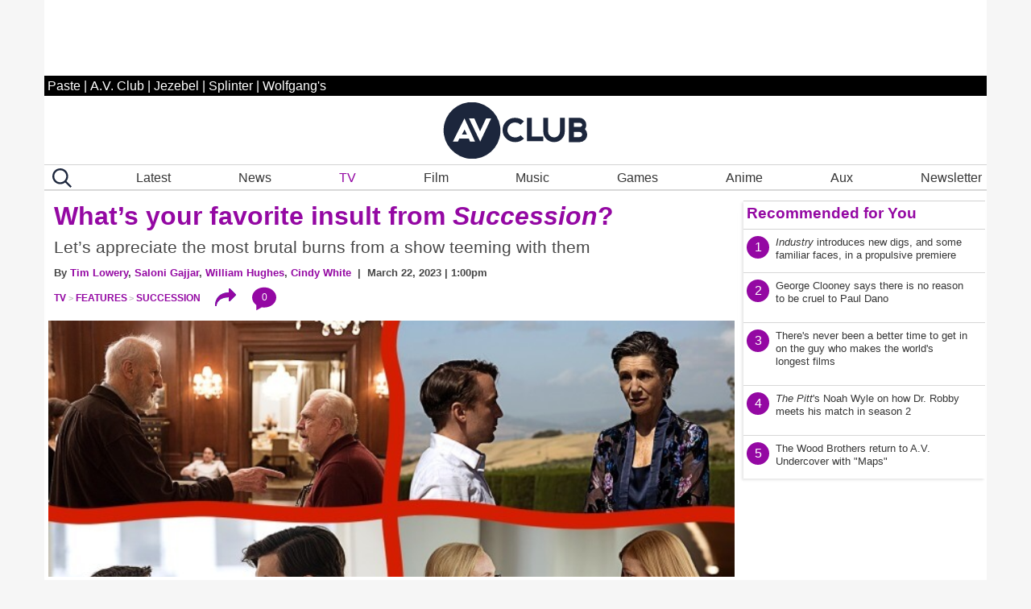

--- FILE ---
content_type: text/html; charset=UTF-8
request_url: https://www.avclub.com/best-succession-insults-1850249601
body_size: 117386
content:

<!DOCTYPE html>
<html lang="en-US" itemscope itemtype="https://schema.org/Article">

<head>
    <meta charset="UTF-8" />
    <meta name="viewport" content="viewport-fit=cover, width=device-width, initial-scale=1.0, maximum-scale=2.0">

    <meta http-equiv="Cache-Control" content="no-cache, no-store, must-revalidate">
    <meta http-equiv="Pragma" content="no-cache">
    <meta http-equiv="Expires" content="0">
  <link rel="alternate" type="application/rss+xml" title="AV Club href="https://www.avclub.com/rss.xml">
  
   <script> 
 function getCookie(name) {
  var match = document.cookie.match(new RegExp('(^| )' + name + '=([^;]+)'));
  if (match) return match[2];
}

 function isMemberOrEditor() {
    
     var memberCookie = getCookie('jmemberlevel');
        
        return (memberCookie=='2' || memberCookie=='3' || memberCookie=='administrator' || memberCookie=='editor' || memberCookie=='contributor') ;
}

var htlSuppress = false;
if (isMemberOrEditor() ){
    htlSuppress = true;
}
</script>
<script type='text/javascript'>
    (function() {
 
        var _sf_async_config = window._sf_async_config = (window._sf_async_config || {});
        _sf_async_config.uid = 67234 ; 
        _sf_async_config.domain = 'avclub.com'; 
        _sf_async_config.useCanonical = true;
        _sf_async_config.useCanonicalDomain = true;
        _sf_async_config.flickerControl = false;
        _sf_async_config.sections = 'tv'; 
        _sf_async_config.authors = 'Tim Lowery'; //SET PAGE AUTHOR(S)
 
        function loadChartbeat() {
            var e = document.createElement('script');
            var n = document.getElementsByTagName('script')[0];
            e.type = 'text/javascript';
            e.async = true;
            e.src = '//static.chartbeat.com/js/chartbeat.js';
            n.parentNode.insertBefore(e, n);
        }
        loadChartbeat();
     })();
</script>     






    <link rel="icon" sizes="196x196" href="https://www.avclub.com/wp-content/themes/pastemagazine/img/mobile-icon-196.png">
    <link rel="icon" sizes="128x128" href="https://www.avclub.com/wp-content/themes/pastemagazine/img/mobile-icon-128.png">
    <link rel="apple-touch-icon" sizes="57x57" href="https://www.avclub.com/wp-content/themes/pastemagazine/img/mobile-icon-57.png">
    <link rel="apple-touch-icon" sizes="72x72" href="https://www.avclub.com/wp-content/themes/pastemagazine/img/mobile-icon-72.png">
    <link rel="apple-touch-icon" sizes="144x144" href="https://www.avclub.com/wp-content/themes/pastemagazine/img/mobile-icon-144.png">

    <link rel="shortcut icon" href="https://www.avclub.com/wp-content/themes/pastemagazine/img/favicon.ico" type="image/vnd.microsoft.icon">

    <link rel="preload" as="image" type="image/jpeg" href="https://img.pastemagazine.com/wp-content/avuploads/2023/03/14235311/6686e678df73c6981d38bc33aa2c4866.jpg"><link rel="stylesheet" type="text/css" href="https://htlbid.com/v3/avclub.com/htlbid.css" />
     <script src="https://htlbid.com/v3/avclub.com/htlbid.js"></script> <script>
    
    
    
    //googletag.cmd.push(detectAdLoad);
    function getCookie(name) {
  var match = document.cookie.match(new RegExp('(^| )' + name + '=([^;]+)'));
  if (match) return match[2];
}
function refreshSlotOnTimter(slotId, delay) {
 myCounter.incrementCountForSlotId(slotId);
 let myCnt = myCounter.getCountForSlotId(slotId);
   console.log('slotId: ' + slotId + ' Count: ' + myCnt); 
   if (myCnt<4 ) {
     setTimeout(function() {
       // console.log('Refresh Blank: ' + slotId )
          htlbid.refreshSlot(slotId);
        }, delay);
   } else {//console.log('Skip refresh()');
       
   }
}

class RefreshCounter {
    constructor() {
        this.arr = [];
    }
       
    increment() { this.count =  this.count +1; }
    getCountForSlotId(slotId) { 
        if (this.arr[slotId] ) { 
            return this.arr[slotId];
        
        } else {
            return 0;
            
        } 
        
    }
    resetAllCounts() {
           console.log('resetAllCounts()'); 
           this.arr = [];
   }
    incrementCountForSlotId(slotId) {
    if (this.arr[slotId] ) {
        this.arr[slotId] = this.arr[slotId] + 1;
        
    } else {
        this.arr[slotId] = 1;} 
        
    }
}
let myCounter = new RefreshCounter();

function detectAdLoad() {
 
    if(window.googletag && googletag.pubadsReady) {
        console.log("pubadsReady");
        googletag.cmd.push(detectAdLoad);
        googletag.pubads().addEventListener('slotRenderEnded', function(event) {
       const slotId = event.slot.getSlotElementId();
    
     
     
        const {isEmpty, slot} = event;
        myCounter.increment();
        
       
         

            
           
        });
    } else {
        // console.log("googletag not detected, defaulting");
        setTimeout(function() {
          
            console.log("pubads not detected");
            detectAdLoad() ;
        }, 300);
    }
}
    setupAds();

   // setInterval(refreshAds, 30000);
   function refreshAds() {
   myCounter.resetAllCounts();
   
       
       
  htlbid.refresh();
  
   } 
    function setupAds() {
     
        var memberCookie = getCookie('jmemberlevel');
      
        if (memberCookie!='2' && memberCookie!='3') {
      window.htlbid = window.htlbid || {};
      htlbid.cmd = htlbid.cmd || [];
  
      htlbid.cmd.push(function() {
        htlbid.setTargeting("is_testing","no");  
 htlbid.setTargeting("subscriber",isMemberOrEditor()? "true":"false");
htlbid.setTargeting("is_home", "no"); 
htlbid.setTargeting("category", "tv");  
htlbid.setTargeting("post_id", "1850249601"); 
 htlbid.layout();
});
  } 
 }
</script>

    <script>
    var pm = {
        servers: {
            pastemagazine: "www.avclub.com",
            wolfgangs: "www.wolfgangs.com"
        },
        version: "0",
        page: {
            "type": "Landing",
            "mediaType": "Unknown",
            "articleType": "Unknown",
            "articleId": -1,
            "author": null,
            "services": "/pastemagazine.svc/pastemagazine/",
            "isMobile": false,
            "isIos": false,
            "videoEmbedPlayerId": 30540132,
            "testGroup": null,
            "adblocker": true
        }
    };
    </script>


    <meta property="fb:admins" content="679468950">
    <meta property="fb:admins" content="1185614656">
    <meta property="fb:app_id" content="127550380613969">
    <meta property="fb:pages" content="18512903240">

    <meta name="p:domain_verify" content="8f36922bc91ba221f10d82c407d8b6a9">

 

      <script>
    var googletag = googletag || {};
    googletag.cmd = googletag.cmd || [];
    </script>



    <meta name='robots' content='index, follow, max-image-preview:large, max-snippet:-1, max-video-preview:-1' />

	<!-- This site is optimized with the Yoast SEO Premium plugin v26.6 (Yoast SEO v26.6) - https://yoast.com/wordpress/plugins/seo/ -->
	<title>What’s your favorite insult from Succession?</title>
	<meta name="description" content="What’s your favorite insult from Succession?" />
	<link rel="canonical" href="https://www.avclub.com/best-succession-insults-1850249601" />
	<meta property="og:locale" content="en_US" />
	<meta property="og:type" content="article" />
	<meta property="og:title" content="What’s your favorite insult from Succession?" />
	<meta property="og:description" content="What’s your favorite insult from Succession?" />
	<meta property="og:url" content="https://www.avclub.com/best-succession-insults-1850249601" />
	<meta property="og:site_name" content="AV Club" />
	<meta property="article:publisher" content="https://www.facebook.com/theavclub" />
	<meta property="og:image" content="https://img.pastemagazine.com/wp-content/avuploads/2023/03/14235311/6686e678df73c6981d38bc33aa2c4866.jpg" />
	<meta property="og:image:width" content="676" />
	<meta property="og:image:height" content="383" />
	<meta property="og:image:type" content="image/jpeg" />
	<meta name="twitter:card" content="summary_large_image" />
	<meta name="twitter:site" content="@theavclub" />
	<script type="application/ld+json" class="yoast-schema-graph">{"@context":"https://schema.org","@graph":[{"@type":"WebPage","@id":"https://www.avclub.com/best-succession-insults-1850249601","url":"https://www.avclub.com/best-succession-insults-1850249601","name":"What’s your favorite insult from Succession?","isPartOf":{"@id":"https://www.avclub.com/#website"},"primaryImageOfPage":{"@id":"https://www.avclub.com/best-succession-insults-1850249601#primaryimage"},"image":{"@id":"https://www.avclub.com/best-succession-insults-1850249601#primaryimage"},"thumbnailUrl":"https://img.pastemagazine.com/wp-content/avuploads/2023/03/14235311/6686e678df73c6981d38bc33aa2c4866.jpg","datePublished":"2023-03-22T18:00:00+00:00","description":"What’s your favorite insult from Succession?","breadcrumb":{"@id":"https://www.avclub.com/best-succession-insults-1850249601#breadcrumb"},"inLanguage":"en-US","potentialAction":[{"@type":"ReadAction","target":["https://www.avclub.com/best-succession-insults-1850249601"]}]},{"@type":"ImageObject","inLanguage":"en-US","@id":"https://www.avclub.com/best-succession-insults-1850249601#primaryimage","url":"https://img.pastemagazine.com/wp-content/avuploads/2023/03/14235311/6686e678df73c6981d38bc33aa2c4866.jpg","contentUrl":"https://img.pastemagazine.com/wp-content/avuploads/2023/03/14235311/6686e678df73c6981d38bc33aa2c4866.jpg","width":676,"height":383},{"@type":"BreadcrumbList","@id":"https://www.avclub.com/best-succession-insults-1850249601#breadcrumb","itemListElement":[{"@type":"ListItem","position":1,"name":"Home","item":"https://www.avclub.com/"},{"@type":"ListItem","position":2,"name":"Articles","item":"https://www.avclub.com/article"},{"@type":"ListItem","position":3,"name":"What’s your favorite insult from Succession?"}]},{"@type":"WebSite","@id":"https://www.avclub.com/#website","url":"https://www.avclub.com/","name":"AV Club","description":"Pop culture obsessives writing for the pop culture obsessed.","potentialAction":[{"@type":"SearchAction","target":{"@type":"EntryPoint","urlTemplate":"https://www.avclub.com/?s={search_term_string}"},"query-input":{"@type":"PropertyValueSpecification","valueRequired":true,"valueName":"search_term_string"}}],"inLanguage":"en-US"}]}</script>
	<!-- / Yoast SEO Premium plugin. -->


		<!-- This site uses the Google Analytics by MonsterInsights plugin v9.11.1 - Using Analytics tracking - https://www.monsterinsights.com/ -->
							<script src="//www.googletagmanager.com/gtag/js?id=G-B6Y9GVDWSB"  data-cfasync="false" async async></script>
			<script data-cfasync="false" async>
				var mi_version = '9.11.1';
				var mi_track_user = true;
				var mi_no_track_reason = '';
								var MonsterInsightsDefaultLocations = {"page_location":"https:\/\/www.avclub.com\/best-succession-insults-1850249601\/"};
								if ( typeof MonsterInsightsPrivacyGuardFilter === 'function' ) {
					var MonsterInsightsLocations = (typeof MonsterInsightsExcludeQuery === 'object') ? MonsterInsightsPrivacyGuardFilter( MonsterInsightsExcludeQuery ) : MonsterInsightsPrivacyGuardFilter( MonsterInsightsDefaultLocations );
				} else {
					var MonsterInsightsLocations = (typeof MonsterInsightsExcludeQuery === 'object') ? MonsterInsightsExcludeQuery : MonsterInsightsDefaultLocations;
				}

								var disableStrs = [
										'ga-disable-G-B6Y9GVDWSB',
									];

				/* Function to detect opted out users */
				function __gtagTrackerIsOptedOut() {
					for (var index = 0; index < disableStrs.length; index++) {
						if (document.cookie.indexOf(disableStrs[index] + '=true') > -1) {
							return true;
						}
					}

					return false;
				}

				/* Disable tracking if the opt-out cookie exists. */
				if (__gtagTrackerIsOptedOut()) {
					for (var index = 0; index < disableStrs.length; index++) {
						window[disableStrs[index]] = true;
					}
				}

				/* Opt-out function */
				function __gtagTrackerOptout() {
					for (var index = 0; index < disableStrs.length; index++) {
						document.cookie = disableStrs[index] + '=true; expires=Thu, 31 Dec 2099 23:59:59 UTC; path=/';
						window[disableStrs[index]] = true;
					}
				}

				if ('undefined' === typeof gaOptout) {
					function gaOptout() {
						__gtagTrackerOptout();
					}
				}
								window.dataLayer = window.dataLayer || [];

				window.MonsterInsightsDualTracker = {
					helpers: {},
					trackers: {},
				};
				if (mi_track_user) {
					function __gtagDataLayer() {
						dataLayer.push(arguments);
					}

					function __gtagTracker(type, name, parameters) {
						if (!parameters) {
							parameters = {};
						}

						if (parameters.send_to) {
							__gtagDataLayer.apply(null, arguments);
							return;
						}

						if (type === 'event') {
														parameters.send_to = monsterinsights_frontend.v4_id;
							var hookName = name;
							if (typeof parameters['event_category'] !== 'undefined') {
								hookName = parameters['event_category'] + ':' + name;
							}

							if (typeof MonsterInsightsDualTracker.trackers[hookName] !== 'undefined') {
								MonsterInsightsDualTracker.trackers[hookName](parameters);
							} else {
								__gtagDataLayer('event', name, parameters);
							}
							
						} else {
							__gtagDataLayer.apply(null, arguments);
						}
					}

					__gtagTracker('js', new Date());
					__gtagTracker('set', {
						'developer_id.dZGIzZG': true,
											});
					if ( MonsterInsightsLocations.page_location ) {
						__gtagTracker('set', MonsterInsightsLocations);
					}
										__gtagTracker('config', 'G-B6Y9GVDWSB', {"forceSSL":"true","link_attribution":"true"} );
										window.gtag = __gtagTracker;										(function () {
						/* https://developers.google.com/analytics/devguides/collection/analyticsjs/ */
						/* ga and __gaTracker compatibility shim. */
						var noopfn = function () {
							return null;
						};
						var newtracker = function () {
							return new Tracker();
						};
						var Tracker = function () {
							return null;
						};
						var p = Tracker.prototype;
						p.get = noopfn;
						p.set = noopfn;
						p.send = function () {
							var args = Array.prototype.slice.call(arguments);
							args.unshift('send');
							__gaTracker.apply(null, args);
						};
						var __gaTracker = function () {
							var len = arguments.length;
							if (len === 0) {
								return;
							}
							var f = arguments[len - 1];
							if (typeof f !== 'object' || f === null || typeof f.hitCallback !== 'function') {
								if ('send' === arguments[0]) {
									var hitConverted, hitObject = false, action;
									if ('event' === arguments[1]) {
										if ('undefined' !== typeof arguments[3]) {
											hitObject = {
												'eventAction': arguments[3],
												'eventCategory': arguments[2],
												'eventLabel': arguments[4],
												'value': arguments[5] ? arguments[5] : 1,
											}
										}
									}
									if ('pageview' === arguments[1]) {
										if ('undefined' !== typeof arguments[2]) {
											hitObject = {
												'eventAction': 'page_view',
												'page_path': arguments[2],
											}
										}
									}
									if (typeof arguments[2] === 'object') {
										hitObject = arguments[2];
									}
									if (typeof arguments[5] === 'object') {
										Object.assign(hitObject, arguments[5]);
									}
									if ('undefined' !== typeof arguments[1].hitType) {
										hitObject = arguments[1];
										if ('pageview' === hitObject.hitType) {
											hitObject.eventAction = 'page_view';
										}
									}
									if (hitObject) {
										action = 'timing' === arguments[1].hitType ? 'timing_complete' : hitObject.eventAction;
										hitConverted = mapArgs(hitObject);
										__gtagTracker('event', action, hitConverted);
									}
								}
								return;
							}

							function mapArgs(args) {
								var arg, hit = {};
								var gaMap = {
									'eventCategory': 'event_category',
									'eventAction': 'event_action',
									'eventLabel': 'event_label',
									'eventValue': 'event_value',
									'nonInteraction': 'non_interaction',
									'timingCategory': 'event_category',
									'timingVar': 'name',
									'timingValue': 'value',
									'timingLabel': 'event_label',
									'page': 'page_path',
									'location': 'page_location',
									'title': 'page_title',
									'referrer' : 'page_referrer',
								};
								for (arg in args) {
																		if (!(!args.hasOwnProperty(arg) || !gaMap.hasOwnProperty(arg))) {
										hit[gaMap[arg]] = args[arg];
									} else {
										hit[arg] = args[arg];
									}
								}
								return hit;
							}

							try {
								f.hitCallback();
							} catch (ex) {
							}
						};
						__gaTracker.create = newtracker;
						__gaTracker.getByName = newtracker;
						__gaTracker.getAll = function () {
							return [];
						};
						__gaTracker.remove = noopfn;
						__gaTracker.loaded = true;
						window['__gaTracker'] = __gaTracker;
					})();
									} else {
										console.log("");
					(function () {
						function __gtagTracker() {
							return null;
						}

						window['__gtagTracker'] = __gtagTracker;
						window['gtag'] = __gtagTracker;
					})();
									}
			</script>
							<!-- / Google Analytics by MonsterInsights -->
		<style id='wp-img-auto-sizes-contain-inline-css' type='text/css'>
img:is([sizes=auto i],[sizes^="auto," i]){contain-intrinsic-size:3000px 1500px}
/*# sourceURL=wp-img-auto-sizes-contain-inline-css */
</style>
<style id='classic-theme-styles-inline-css' type='text/css'>
/*! This file is auto-generated */
.wp-block-button__link{color:#fff;background-color:#32373c;border-radius:9999px;box-shadow:none;text-decoration:none;padding:calc(.667em + 2px) calc(1.333em + 2px);font-size:1.125em}.wp-block-file__button{background:#32373c;color:#fff;text-decoration:none}
/*# sourceURL=/wp-includes/css/classic-themes.min.css */
</style>
<link rel='stylesheet' id='pmpro_frontend_base-css' href='https://www.avclub.com/wp-content/plugins/paid-memberships-pro/css/frontend/base.css?ver=3.1' type='text/css' media='all' />
<link rel='stylesheet' id='pmpro_frontend_variation_1-css' href='https://www.avclub.com/wp-content/plugins/paid-memberships-pro/css/frontend/variation_1.css?ver=3.1' type='text/css' media='all' />
<link rel='stylesheet' id='pastemagazine-old_inline-style-css' href='https://www.avclub.com/wp-content/themes/pastemagazine/css/inline-39.2022.10209.11821.css?ver=0.63640700%201768415091' type='text/css' media='all' />
<link rel='stylesheet' id='pastemagazine-old_stylesheet-style-css' href='https://www.avclub.com/wp-content/themes/pastemagazine/css/stylesheet-39.2022.10209.11821.css?ver=0.63643300%201768415091' type='text/css' media='all' />
<link rel='stylesheet' id='pastemagazine-theme-style-css' href='https://www.avclub.com/wp-content/themes/pastemagazine/style.css?ver=0.63645900%201768415091' type='text/css' media='all' />
<script type="text/javascript" defer src="https://www.avclub.com/wp-content/plugins/google-analytics-premium/assets/js/frontend-gtag.min.js?ver=9.11.1" id="monsterinsights-frontend-script-js" async="async" data-wp-strategy="async"></script>
<script data-cfasync="false" async id='monsterinsights-frontend-script-js-extra'>/* <![CDATA[ */
var monsterinsights_frontend = {"js_events_tracking":"true","download_extensions":"doc,pdf,ppt,zip,xls,docx,pptx,xlsx","inbound_paths":"[]","home_url":"https:\/\/www.avclub.com","hash_tracking":"false","v4_id":"G-B6Y9GVDWSB"};/* ]]> */
</script>
<script type="text/javascript" src="https://www.avclub.com/wp-includes/js/jquery/jquery.min.js?ver=3.7.1" id="jquery-core-js"></script>
<script type="text/javascript" defer src="https://www.avclub.com/wp-content/themes/pastemagazine/js/jquery.sticky.js?ver=6967df739b649" id="sticky-js"></script>
<script type="text/javascript" defer src="https://www.avclub.com/wp-content/themes/pastemagazine/js/pm_custom.js?ver=6967df739b65cx" id="pm-custom-js"></script>
<style id="pmpro_colors">:root {
	--pmpro--color--base: #ffffff;
	--pmpro--color--contrast: #000000;
	--pmpro--color--accent: #9408a3;
	--pmpro--color--accent--variation: hsl( 294,91%,51% );
	--pmpro--color--border--variation: hsl( 0,0%,91% );
}</style><noscript><style>.lazyload[data-src]{display:none !important;}</style></noscript><style>.lazyload{background-image:none !important;}.lazyload:before{background-image:none !important;}</style><link rel="icon" href="https://img.pastemagazine.com/wp-content/avuploads/2024/06/14160401/logo-dark-outline-512x512-1.jpg" sizes="32x32" />
<link rel="icon" href="https://img.pastemagazine.com/wp-content/avuploads/2024/06/14160401/logo-dark-outline-512x512-1.jpg" sizes="192x192" />
<link rel="apple-touch-icon" href="https://img.pastemagazine.com/wp-content/avuploads/2024/06/14160401/logo-dark-outline-512x512-1.jpg" />
<meta name="msapplication-TileImage" content="https://img.pastemagazine.com/wp-content/avuploads/2024/06/14160401/logo-dark-outline-512x512-1.jpg" />

 
<!-- LiveConnectTag for advertisers -->
 <!-- <script type="text/javascript" src="//b-code.liadm.com/b-00aw.min.js" async="true" charset="utf-8"></script>

<script type="text/javascript">
window.liQ = window.liQ || [];
window.liQ.push({ "event": "convsersion"});
</script>


<script>!function(n){if(!window.cnx){window.cnx={},window.cnx.cmd=[];var t=n.createElement('iframe');t.src='javascript:false'; t.display='none',t.onload=function(){var n=t.contentWindow.document,c=n.createElement('script');c.src='//cd.connatix.com/connatix.player.js?cid=f05e5dfa-afb4-420d-a94f-13c7f4af05fb&pid=0a5a5d4b-02a8-43c5-b6cb-d47c44cae4bb',c.setAttribute('async','1'),c.setAttribute('type','text/javascript'),n.body.appendChild(c)},n.head.appendChild(t)}}(document);</script>
-->

<script type="text/javascript" src="/wp-content/themes/pastemagazine/js/loglevel.min.js" id="loglevel-js"></script>

<style id='global-styles-inline-css' type='text/css'>
:root{--wp--preset--aspect-ratio--square: 1;--wp--preset--aspect-ratio--4-3: 4/3;--wp--preset--aspect-ratio--3-4: 3/4;--wp--preset--aspect-ratio--3-2: 3/2;--wp--preset--aspect-ratio--2-3: 2/3;--wp--preset--aspect-ratio--16-9: 16/9;--wp--preset--aspect-ratio--9-16: 9/16;--wp--preset--color--black: #000000;--wp--preset--color--cyan-bluish-gray: #abb8c3;--wp--preset--color--white: #ffffff;--wp--preset--color--pale-pink: #f78da7;--wp--preset--color--vivid-red: #cf2e2e;--wp--preset--color--luminous-vivid-orange: #ff6900;--wp--preset--color--luminous-vivid-amber: #fcb900;--wp--preset--color--light-green-cyan: #7bdcb5;--wp--preset--color--vivid-green-cyan: #00d084;--wp--preset--color--pale-cyan-blue: #8ed1fc;--wp--preset--color--vivid-cyan-blue: #0693e3;--wp--preset--color--vivid-purple: #9b51e0;--wp--preset--gradient--vivid-cyan-blue-to-vivid-purple: linear-gradient(135deg,rgb(6,147,227) 0%,rgb(155,81,224) 100%);--wp--preset--gradient--light-green-cyan-to-vivid-green-cyan: linear-gradient(135deg,rgb(122,220,180) 0%,rgb(0,208,130) 100%);--wp--preset--gradient--luminous-vivid-amber-to-luminous-vivid-orange: linear-gradient(135deg,rgb(252,185,0) 0%,rgb(255,105,0) 100%);--wp--preset--gradient--luminous-vivid-orange-to-vivid-red: linear-gradient(135deg,rgb(255,105,0) 0%,rgb(207,46,46) 100%);--wp--preset--gradient--very-light-gray-to-cyan-bluish-gray: linear-gradient(135deg,rgb(238,238,238) 0%,rgb(169,184,195) 100%);--wp--preset--gradient--cool-to-warm-spectrum: linear-gradient(135deg,rgb(74,234,220) 0%,rgb(151,120,209) 20%,rgb(207,42,186) 40%,rgb(238,44,130) 60%,rgb(251,105,98) 80%,rgb(254,248,76) 100%);--wp--preset--gradient--blush-light-purple: linear-gradient(135deg,rgb(255,206,236) 0%,rgb(152,150,240) 100%);--wp--preset--gradient--blush-bordeaux: linear-gradient(135deg,rgb(254,205,165) 0%,rgb(254,45,45) 50%,rgb(107,0,62) 100%);--wp--preset--gradient--luminous-dusk: linear-gradient(135deg,rgb(255,203,112) 0%,rgb(199,81,192) 50%,rgb(65,88,208) 100%);--wp--preset--gradient--pale-ocean: linear-gradient(135deg,rgb(255,245,203) 0%,rgb(182,227,212) 50%,rgb(51,167,181) 100%);--wp--preset--gradient--electric-grass: linear-gradient(135deg,rgb(202,248,128) 0%,rgb(113,206,126) 100%);--wp--preset--gradient--midnight: linear-gradient(135deg,rgb(2,3,129) 0%,rgb(40,116,252) 100%);--wp--preset--font-size--small: 13px;--wp--preset--font-size--medium: 20px;--wp--preset--font-size--large: 36px;--wp--preset--font-size--x-large: 42px;--wp--preset--spacing--20: 0.44rem;--wp--preset--spacing--30: 0.67rem;--wp--preset--spacing--40: 1rem;--wp--preset--spacing--50: 1.5rem;--wp--preset--spacing--60: 2.25rem;--wp--preset--spacing--70: 3.38rem;--wp--preset--spacing--80: 5.06rem;--wp--preset--shadow--natural: 6px 6px 9px rgba(0, 0, 0, 0.2);--wp--preset--shadow--deep: 12px 12px 50px rgba(0, 0, 0, 0.4);--wp--preset--shadow--sharp: 6px 6px 0px rgba(0, 0, 0, 0.2);--wp--preset--shadow--outlined: 6px 6px 0px -3px rgb(255, 255, 255), 6px 6px rgb(0, 0, 0);--wp--preset--shadow--crisp: 6px 6px 0px rgb(0, 0, 0);}:where(.is-layout-flex){gap: 0.5em;}:where(.is-layout-grid){gap: 0.5em;}body .is-layout-flex{display: flex;}.is-layout-flex{flex-wrap: wrap;align-items: center;}.is-layout-flex > :is(*, div){margin: 0;}body .is-layout-grid{display: grid;}.is-layout-grid > :is(*, div){margin: 0;}:where(.wp-block-columns.is-layout-flex){gap: 2em;}:where(.wp-block-columns.is-layout-grid){gap: 2em;}:where(.wp-block-post-template.is-layout-flex){gap: 1.25em;}:where(.wp-block-post-template.is-layout-grid){gap: 1.25em;}.has-black-color{color: var(--wp--preset--color--black) !important;}.has-cyan-bluish-gray-color{color: var(--wp--preset--color--cyan-bluish-gray) !important;}.has-white-color{color: var(--wp--preset--color--white) !important;}.has-pale-pink-color{color: var(--wp--preset--color--pale-pink) !important;}.has-vivid-red-color{color: var(--wp--preset--color--vivid-red) !important;}.has-luminous-vivid-orange-color{color: var(--wp--preset--color--luminous-vivid-orange) !important;}.has-luminous-vivid-amber-color{color: var(--wp--preset--color--luminous-vivid-amber) !important;}.has-light-green-cyan-color{color: var(--wp--preset--color--light-green-cyan) !important;}.has-vivid-green-cyan-color{color: var(--wp--preset--color--vivid-green-cyan) !important;}.has-pale-cyan-blue-color{color: var(--wp--preset--color--pale-cyan-blue) !important;}.has-vivid-cyan-blue-color{color: var(--wp--preset--color--vivid-cyan-blue) !important;}.has-vivid-purple-color{color: var(--wp--preset--color--vivid-purple) !important;}.has-black-background-color{background-color: var(--wp--preset--color--black) !important;}.has-cyan-bluish-gray-background-color{background-color: var(--wp--preset--color--cyan-bluish-gray) !important;}.has-white-background-color{background-color: var(--wp--preset--color--white) !important;}.has-pale-pink-background-color{background-color: var(--wp--preset--color--pale-pink) !important;}.has-vivid-red-background-color{background-color: var(--wp--preset--color--vivid-red) !important;}.has-luminous-vivid-orange-background-color{background-color: var(--wp--preset--color--luminous-vivid-orange) !important;}.has-luminous-vivid-amber-background-color{background-color: var(--wp--preset--color--luminous-vivid-amber) !important;}.has-light-green-cyan-background-color{background-color: var(--wp--preset--color--light-green-cyan) !important;}.has-vivid-green-cyan-background-color{background-color: var(--wp--preset--color--vivid-green-cyan) !important;}.has-pale-cyan-blue-background-color{background-color: var(--wp--preset--color--pale-cyan-blue) !important;}.has-vivid-cyan-blue-background-color{background-color: var(--wp--preset--color--vivid-cyan-blue) !important;}.has-vivid-purple-background-color{background-color: var(--wp--preset--color--vivid-purple) !important;}.has-black-border-color{border-color: var(--wp--preset--color--black) !important;}.has-cyan-bluish-gray-border-color{border-color: var(--wp--preset--color--cyan-bluish-gray) !important;}.has-white-border-color{border-color: var(--wp--preset--color--white) !important;}.has-pale-pink-border-color{border-color: var(--wp--preset--color--pale-pink) !important;}.has-vivid-red-border-color{border-color: var(--wp--preset--color--vivid-red) !important;}.has-luminous-vivid-orange-border-color{border-color: var(--wp--preset--color--luminous-vivid-orange) !important;}.has-luminous-vivid-amber-border-color{border-color: var(--wp--preset--color--luminous-vivid-amber) !important;}.has-light-green-cyan-border-color{border-color: var(--wp--preset--color--light-green-cyan) !important;}.has-vivid-green-cyan-border-color{border-color: var(--wp--preset--color--vivid-green-cyan) !important;}.has-pale-cyan-blue-border-color{border-color: var(--wp--preset--color--pale-cyan-blue) !important;}.has-vivid-cyan-blue-border-color{border-color: var(--wp--preset--color--vivid-cyan-blue) !important;}.has-vivid-purple-border-color{border-color: var(--wp--preset--color--vivid-purple) !important;}.has-vivid-cyan-blue-to-vivid-purple-gradient-background{background: var(--wp--preset--gradient--vivid-cyan-blue-to-vivid-purple) !important;}.has-light-green-cyan-to-vivid-green-cyan-gradient-background{background: var(--wp--preset--gradient--light-green-cyan-to-vivid-green-cyan) !important;}.has-luminous-vivid-amber-to-luminous-vivid-orange-gradient-background{background: var(--wp--preset--gradient--luminous-vivid-amber-to-luminous-vivid-orange) !important;}.has-luminous-vivid-orange-to-vivid-red-gradient-background{background: var(--wp--preset--gradient--luminous-vivid-orange-to-vivid-red) !important;}.has-very-light-gray-to-cyan-bluish-gray-gradient-background{background: var(--wp--preset--gradient--very-light-gray-to-cyan-bluish-gray) !important;}.has-cool-to-warm-spectrum-gradient-background{background: var(--wp--preset--gradient--cool-to-warm-spectrum) !important;}.has-blush-light-purple-gradient-background{background: var(--wp--preset--gradient--blush-light-purple) !important;}.has-blush-bordeaux-gradient-background{background: var(--wp--preset--gradient--blush-bordeaux) !important;}.has-luminous-dusk-gradient-background{background: var(--wp--preset--gradient--luminous-dusk) !important;}.has-pale-ocean-gradient-background{background: var(--wp--preset--gradient--pale-ocean) !important;}.has-electric-grass-gradient-background{background: var(--wp--preset--gradient--electric-grass) !important;}.has-midnight-gradient-background{background: var(--wp--preset--gradient--midnight) !important;}.has-small-font-size{font-size: var(--wp--preset--font-size--small) !important;}.has-medium-font-size{font-size: var(--wp--preset--font-size--medium) !important;}.has-large-font-size{font-size: var(--wp--preset--font-size--large) !important;}.has-x-large-font-size{font-size: var(--wp--preset--font-size--x-large) !important;}
/*# sourceURL=global-styles-inline-css */
</style>
</head>

<body class="pmpro-variation_1 wp-singular article-template-default single single-article postid-1850249601 wp-embed-responsive wp-theme-pastemagazine pmpro-body-has-access">

    <a href="#content" class="skip-link screen-reader-text">Skip to the content</a>
    <noscript><iframe src="https://www.googletagmanager.com/ns.html?id=GTM-N6NTJSWR" height="0" width="0"
            style="display:none;visibility:hidden"></iframe></noscript>

    <div class="htlad-top_leaderboard" id="top_leaderboard"></div>

    
<div class="expanded site-navigation" id="site_navigation" data-pagetype="Landing">
   <!-- RENDERED: 2026-01-14 18:24:51-->	<div class="htlad-above_logo" id="above_logo"></div>
    <div class="grid-container">
        <header id="master-header" class="grid-y landing top-bar">
             <div id="site-bar"><ul><li><a href="https://www.pastemagazine.com">Paste</a></li> | <li><a href="https://www.avclub.com">A.V. Club</a></li>  | <li><a href="https://www.jezebel.com">Jezebel</a></li> | <li><a href="https://www.jezebel.com/splinter">Splinter</a></li> | <li><a href="https://www.wolfgangs.com">Wolfgang's</a></li></ul></div> 
            <div class="top-bar-container grid-x">
                <div class="top-bar-right hide-for-large cell">
                    <a href="#" class="menu" aria-label="Section Menu" data-toggle="small-navigation-menu small-search-menu"
                        aria-controls="small-navigation-menu small-search-menu" data-is-focus="false"
                        data-yeti-box="small-navigation-menu small-search-menu" aria-haspopup="true" aria-expanded="false"
                        id="32rdph-dd-anchor"><!--Sections --> 
                         <i class="icon-menu">
                    
                      
                          
                        </i> 
                    </a>
                    

 
                    <ul class="vertical dropdown-pane menu has-position-left has-alignment-top"
                        id="small-navigation-menu" data-dropdown="vd5cbf-dropdown" data-position="left"
                        data-alignment="top" xxdata-close-on-click="false" data-auto-focus="false"
                        aria-labelledby="32rdph-dd-anchor" aria-hidden="true" data-yeti-box="small-navigation-menu"
                        data-resize="small-navigation-menu" data-events="resize" style="top: 0px; left: -536.78px;" data-closable>
                        
                       <!-- <button class="close-button float-right" aria-label="Close alert" type="button" data-close data-close-on-click="true" data-position="right">
    <span aria-hidden="true">&times;</span>
  </button> -->
  
                        <form id="article-search" action="/search" method="get" class="search-input">
                            <input type="text" id="master-search" placeholder="Search" value="" aria-label="Search" class="ui-autocomplete-input" autocomplete="off" name="q">
                            <a class="search closed icon-search" href="#" aria-label="Search" onclick="jQuery(this).parent().submit();"> <!-- Search -->
                    </a>
                         
                            <i id="search_in_progress"></i>
                        </form>
                         <li>
                            <a href="/latest" class="large-1 cell">Latest</a>
                        </li>
                         <li>
                            <a href="/article-type/news" class="large-1 cell">News</a>
                        </li>
                        <li>
                            <a href="/film" class="large-1 cell">Film</a>
                        </li>
                        <li>
                            <a href="/tv" class="large-1 cell">TV</a>
                        </li>
                         <li>
                            <a href="/music" class="large-1 cell">Music</a>
                        </li>
                        
                        <li>
                            <a href="/games" class="large-1 cell">Games</a>
                        </li>
                         <li>
                            <a href="/anime" class="large-1 cell">Anime</a>
                        </li>
                        <li>
                            <a href="/books" class="large-1 cell">Books</a>
                        </li>
                          <li>
                            <a href="/aux" class="large-1 cell">Aux</a>
                        </li>
                           
                       
                      
                       
                      
                      <li class="empty">
                            <!--to force order-->
                        </li> 
 
                        <li class="hide-not-large">
                            <a href="/newsletter">Newsletter</a>
                        </li>
                         <li class="hide-not-large">
                            <a href="https://bsky.app/profile/avclub.com">Bluesky</a>
                        </li>
                        <li class="hide-not-large">
                            <a href="https://www.instagram.com/theavc/">Instagram</a>
                        </li>
                        <li class="hide-not-large">
                            <a href="https://x.com/theavclub">Twitter</a>
                        </li>
                        <li class="hide-not-large">
                            <a href="https://www.youtube.com/user/theavclub">YouTube</a>
                        </li>
                        <li class="hide-not-large">
                            <a href="https://www.facebook.com/theavclub">Facebook</a>
                        </li>  
                        
 
                    </ul>



                </div>
                <div class="title-bar grid-x cell align-bottom">
                    <div class="large-1 medium-1 small-5 cell logo">
                        <a href="/">
                            <svg id="Layer_1" data-name="Layer 1" viewBox="0 0 150 59" 
                                >
                                xmlns="http://www.w3.org/2000/svg">
                               
                                <title>AV Club</title>
    <path fill="#1C263C" fill-rule="evenodd" d="M83.87 37.92a12.85 12.85 0 0 1-9.28 3.72c-3.62 0-6.7-1.24-9.27-3.72a12.04 12.04 0 0 1-3.84-8.98c0-3.5 1.28-6.5 3.84-8.98a12.86 12.86 0 0 1 9.27-3.72c3.63 0 6.72 1.24 9.28 3.72l-3.55 3.44a7.99 7.99 0 0 0-5.73-2.28c-2.22 0-4.13.76-5.7 2.3a7.42 7.42 0 0 0-2.38 5.52c0 2.16.8 4 2.38 5.53a7.92 7.92 0 0 0 5.71 2.3c2.23 0 4.14-.76 5.73-2.29l3.54 3.44zm20.27 2.66H87.07V16.24h5.07v19.53h12v4.81zm22.4-9.88c0 3.02-1.1 5.6-3.28 7.74a10.91 10.91 0 0 1-7.92 3.2c-3.1 0-5.74-1.07-7.92-3.2a10.42 10.42 0 0 1-3.28-7.74V16.24h5.06V30.7c0 1.65.6 3.06 1.8 4.23a5.97 5.97 0 0 0 4.34 1.76c1.69 0 3.13-.58 4.33-1.76a5.7 5.7 0 0 0 1.8-4.23V16.24h5.07V30.7zm15.19-14.46c2.02 0 3.75.72 5.18 2.15a7.02 7.02 0 0 1 2.15 5.16c0 1.65-.5 3.13-1.49 4.44a7.6 7.6 0 0 1 2.43 5.74c0 2.17-.78 4.03-2.32 5.58a7.54 7.54 0 0 1-5.55 2.33H130.8v-25.4h10.93zm.3 14.82h-5.9v5.29h5.9c.74 0 1.36-.25 1.87-.76a2.63 2.63 0 0 0-.01-3.72 2.5 2.5 0 0 0-1.86-.81zm.26-9.53h-6.16v4.24h6.16c.65 0 1.21-.21 1.68-.63a1.93 1.93 0 0 0 0-2.98 2.43 2.43 0 0 0-1.68-.63zM47.26 5.94a29.5 29.5 0 1 1-35.5 47.12 29.5 29.5 0 1 1 35.5-47.12zM31.93 16.86h-5.58l11.71 24.23 11.47-24.23h-5.35l-6.23 13.5-6.02-13.5zm-10.3 0L9.48 41.09h5.28l1.46-3.17h9.97l1.23 3.17h5.25L21.63 16.86zm.08 11.59l2.53 5.26h-5.27l2.74-5.26z"></path>

                            </svg>
                        </a>
                       
                    </div>
                   
                </div>
              <!--   <div class="tagline">Pop culture obsessives writing for the pop culture obsessed.</div> -->
               <nav>   
                
            
                 
                  
                    
                   
                    <div class="top-bar-right show-for-large cell">
                       
                    </div>
                </nav>
  
             <div class="bottom-link-row horizontal"> 
               <a class="search closed icon-search" href="/search"
                        aria-label="Search"> <img class="search-small no-lazy lazyloaded lazyload" src="[data-uri]" data-src="https://www.avclub.com/wp-content/themes/pastemagazine/img/search-cropped.svg" decoding="async" /><noscript><img class="search-small no-lazy lazyloaded" src="https://www.avclub.com/wp-content/themes/pastemagazine/img/search-cropped.svg" data-eio="l" /></noscript>
                    </a> 
            
                        
               <a s="x" href="/latest"
                        >Latest</a>
                    <a href="/article-type/news"
                        class="hide-extra">News</a>
                  
                   <a href="/tv"
                        >TV</a>
                        
                         <a href="/film"
                        >Film</a>
                        
                    <a  href="/music"
                         class="hide-extra">Music</a>
                    <a   href="/games"
                        class="">Games</a>
                        
                         <a href="/anime"
                        class="">Anime</a>
                        
                         <a href="/aux"
                        class="show-for-large">Aux</a>
                         <a   href="/newsletter"
                        class="">Newsletter</a>
                        
                      <!--
                         <a href="/2004-retrospective-spiderman-2-friends-the-killers"
                        >2004 Week</a>
                        -->
                        
                          <a   href="/login" class="account" style="display:none;"><svg xmlns="http://www.w3.org/2000/svg" xmlns:xlink="http://www.w3.org/1999/xlink"  viewBox="0 0 533 533">
  <image width="533" height="533" xlink:href="[data-uri]"/>
</svg>
</a>
                        
                        <div style="display:none" class="social-icon-group show-for-large">
                        <!-- email -->
                        <a class="social-icon" href="https://bsky.app/profile/avclub.com">

<svg height="20px" width="20px" xmlns="http://www.w3.org/2000/svg" shape-rendering="geometricPrecision" text-rendering="geometricPrecision" image-rendering="optimizeQuality" fill-rule="evenodd" clip-rule="evenodd" viewBox="0 0 511.999 452.266">
    <path fill="#00000" fill-rule="nonzero" d="M110.985 30.442c58.695 44.217 121.837 133.856 145.013 181.961 23.176-48.105 86.322-137.744 145.016-181.961 42.361-31.897 110.985-56.584 110.985 21.96 0 15.681-8.962 131.776-14.223 150.628-18.272 65.516-84.873 82.228-144.112 72.116 103.55 17.68 129.889 76.238 73 134.8-108.04 111.223-155.288-27.905-167.385-63.554-3.489-10.262-2.991-10.498-6.561 0-12.098 35.649-59.342 174.777-167.382 63.554-56.89-58.562-30.551-117.12 72.999-134.8-59.239 10.112-125.84-6.6-144.112-72.116C8.962 184.178 0 68.083 0 52.402c0-78.544 68.633-53.857 110.985-21.96z"></path>
</svg>

</a>

                   <!--       <a class="social-icon" href="/newsletter" > 
                         
                        
                      <svg height="20px" viewBox="0 0 72 72" width="20px" xmlns="http://www.w3.org/2000/svg"><g fill="none" fill-rule="evenodd"><path d="M36,72 L36,72 C55.882251,72 72,55.882251 72,36 L72,36 C72,16.117749 55.882251,-3.65231026e-15 36,0 L36,0 C16.117749,3.65231026e-15 -2.4348735e-15,16.117749 0,36 L0,36 C2.4348735e-15,55.882251 16.117749,72 36,72 Z" fill="#1C263C"/><path d="M18,26.1623226 L18,46.5476129 C18,47.6566452 18.8117419,48.5554839 19.9300645,48.5554839 L51.7447742,48.5554839 C52.8619355,48.5554839 53.6748387,47.6461935 53.6748387,46.5476129 L53.6748387,26.1623226 C53.6748387,24.9452903 52.947871,24 51.7447742,24 L19.9300645,24 C18.6805161,24 18,24.9685161 18,26.1623226 M20.9334194,27.9379355 C20.9334194,27.4467097 21.2307097,27.1656774 21.7056774,27.1656774 C21.9994839,27.1656774 33.560129,34.4910968 34.2603871,34.9207742 L36.0696774,36.0460645 C36.6433548,35.6616774 37.2193548,35.3330323 37.8139355,34.9347097 C39.0274839,34.1589677 49.8251613,27.1656774 50.1224516,27.1656774 C50.5985806,27.1656774 50.8947097,27.4467097 50.8947097,27.9379355 C50.8947097,28.4581935 49.8925161,28.9749677 49.239871,29.3732903 C45.1393548,31.8723871 41.04,34.5967742 36.980129,37.1887742 C36.7432258,37.3490323 36.2845161,37.6916129 35.9407742,37.6393548 C35.5575484,37.580129 23.7936774,30.0224516 21.6534194,28.7636129 C21.3317419,28.5743226 20.9334194,28.4012903 20.9334194,27.9379355" fill="#FFF"/></g></svg>
                      
                          
                        
                    </a> -->
                      <!-- insta -->
                         <a class="social-icon" href="https://www.instagram.com/theavc/" > 
                        <svg height="20px" width="20px" style="fill-rule:evenodd;clip-rule:evenodd;stroke-linejoin:round;stroke-miterlimit:2;" version="1.1" viewBox="0 0 512 512"   xml:space="preserve" xmlns="http://www.w3.org/2000/svg" xmlns:serif="http://www.serif.com/" xmlns:xlink="http://www.w3.org/1999/xlink"><path d="M256,0c141.29,0 256,114.71 256,256c0,141.29 -114.71,256 -256,256c-141.29,0 -256,-114.71 -256,-256c0,-141.29 114.71,-256 256,-256Zm0,96c-43.453,0 -48.902,0.184 -65.968,0.963c-17.03,0.777 -28.661,3.482 -38.839,7.437c-10.521,4.089 -19.444,9.56 -28.339,18.455c-8.895,8.895 -14.366,17.818 -18.455,28.339c-3.955,10.177 -6.659,21.808 -7.437,38.838c-0.778,17.066 -0.962,22.515 -0.962,65.968c0,43.453 0.184,48.902 0.962,65.968c0.778,17.03 3.482,28.661 7.437,38.838c4.089,10.521 9.56,19.444 18.455,28.34c8.895,8.895 17.818,14.366 28.339,18.455c10.178,3.954 21.809,6.659 38.839,7.436c17.066,0.779 22.515,0.963 65.968,0.963c43.453,0 48.902,-0.184 65.968,-0.963c17.03,-0.777 28.661,-3.482 38.838,-7.436c10.521,-4.089 19.444,-9.56 28.34,-18.455c8.895,-8.896 14.366,-17.819 18.455,-28.34c3.954,-10.177 6.659,-21.808 7.436,-38.838c0.779,-17.066 0.963,-22.515 0.963,-65.968c0,-43.453 -0.184,-48.902 -0.963,-65.968c-0.777,-17.03 -3.482,-28.661 -7.436,-38.838c-4.089,-10.521 -9.56,-19.444 -18.455,-28.339c-8.896,-8.895 -17.819,-14.366 -28.34,-18.455c-10.177,-3.955 -21.808,-6.66 -38.838,-7.437c-17.066,-0.779 -22.515,-0.963 -65.968,-0.963Zm0,28.829c42.722,0 47.782,0.163 64.654,0.933c15.6,0.712 24.071,3.318 29.709,5.509c7.469,2.902 12.799,6.37 18.397,11.969c5.6,5.598 9.067,10.929 11.969,18.397c2.191,5.638 4.798,14.109 5.509,29.709c0.77,16.872 0.933,21.932 0.933,64.654c0,42.722 -0.163,47.782 -0.933,64.654c-0.711,15.6 -3.318,24.071 -5.509,29.709c-2.902,7.469 -6.369,12.799 -11.969,18.397c-5.598,5.6 -10.928,9.067 -18.397,11.969c-5.638,2.191 -14.109,4.798 -29.709,5.509c-16.869,0.77 -21.929,0.933 -64.654,0.933c-42.725,0 -47.784,-0.163 -64.654,-0.933c-15.6,-0.711 -24.071,-3.318 -29.709,-5.509c-7.469,-2.902 -12.799,-6.369 -18.398,-11.969c-5.599,-5.598 -9.066,-10.928 -11.968,-18.397c-2.191,-5.638 -4.798,-14.109 -5.51,-29.709c-0.77,-16.872 -0.932,-21.932 -0.932,-64.654c0,-42.722 0.162,-47.782 0.932,-64.654c0.712,-15.6 3.319,-24.071 5.51,-29.709c2.902,-7.468 6.369,-12.799 11.968,-18.397c5.599,-5.599 10.929,-9.067 18.398,-11.969c5.638,-2.191 14.109,-4.797 29.709,-5.509c16.872,-0.77 21.932,-0.933 64.654,-0.933Zm0,49.009c-45.377,0 -82.162,36.785 -82.162,82.162c0,45.377 36.785,82.162 82.162,82.162c45.377,0 82.162,-36.785 82.162,-82.162c0,-45.377 -36.785,-82.162 -82.162,-82.162Zm0,135.495c-29.455,0 -53.333,-23.878 -53.333,-53.333c0,-29.455 23.878,-53.333 53.333,-53.333c29.455,0 53.333,23.878 53.333,53.333c0,29.455 -23.878,53.333 -53.333,53.333Zm104.609,-138.741c0,10.604 -8.597,19.199 -19.201,19.199c-10.603,0 -19.199,-8.595 -19.199,-19.199c0,-10.604 8.596,-19.2 19.199,-19.2c10.604,0 19.201,8.596 19.201,19.2Z" fill="#1C263C"/></svg>
                           </a>
                            <!-- youtube -->
                         <a class="social-icon" href="https://www.youtube.com/user/theavclub" > 
                        <svg height="20px" style="fill-rule:evenodd;clip-rule:evenodd;stroke-linejoin:round;stroke-miterlimit:2;" version="1.1" viewBox="0 0 512 512" width="20px" xml:space="preserve" xmlns="http://www.w3.org/2000/svg" xmlns:serif="http://www.serif.com/" xmlns:xlink="http://www.w3.org/1999/xlink"><path d="M256,0c141.29,0 256,114.71 256,256c0,141.29 -114.71,256 -256,256c-141.29,0 -256,-114.71 -256,-256c0,-141.29 114.71,-256 256,-256Zm153.315,178.978c-3.68,-13.769 -14.522,-24.61 -28.29,-28.29c-24.958,-6.688 -125.025,-6.688 -125.025,-6.688c0,0 -100.067,0 -125.025,6.688c-13.765,3.68 -24.61,14.521 -28.29,28.29c-6.685,24.955 -6.685,77.024 -6.685,77.024c0,0 0,52.067 6.685,77.02c3.68,13.769 14.525,24.614 28.29,28.293c24.958,6.685 125.025,6.685 125.025,6.685c0,0 100.067,0 125.025,-6.685c13.768,-3.679 24.61,-14.524 28.29,-28.293c6.685,-24.953 6.685,-77.02 6.685,-77.02c0,0 0,-52.069 -6.685,-77.024Zm-185.316,125.025l0,-96.002l83.137,48.001l-83.137,48.001Z" fill="#1C263C"/></svg>
                           </a>
                            <!-- x -->
                         <a class="social-icon" href="https://x.com/theavclub" > 
                      <svg height="20px" width="20px" xmlns="http://www.w3.org/2000/svg" xmlns:xlink="http://www.w3.org/1999/xlink" width="216" height="216" viewBox="0 0 21600 21600"><image id="twitter-x" x="14" y="14" width="21572" height="21572" xlink:href="[data-uri]"/></svg>

                     
                           </a>
                             <!-- fb -->
                          <a class="social-icon" href="https://www.facebook.com/theavclub" > 
                         
                        
                      <svg height="20px" style="fill-rule:evenodd;clip-rule:evenodd;stroke-linejoin:round;stroke-miterlimit:2;" version="1.1" viewBox="0 0 512 512" width="20px" xml:space="preserve" xmlns="http://www.w3.org/2000/svg" xmlns:serif="http://www.serif.com/" xmlns:xlink="http://www.w3.org/1999/xlink"><path d="M255.022,511.998l0.229,0.001l-0.079,0l-0.15,-0.001Zm1.806,0.001l-0.079,0l0.229,-0.001l-0.15,0.001Zm-2.588,-0.005l0.247,0.001l-0.142,0l-0.105,-0.001Zm3.415,0.001l-0.142,0l0.247,-0.001l-0.105,0.001Zm-4.169,-0.007l0.165,0.001l-0.132,-0.001l-0.033,0Zm4.995,0l-0.132,0.001l0.165,-0.001l-0.033,0Zm0.826,-0.009l-0.058,0.001l0.223,-0.003l-0.165,0.002Zm-6.779,-0.002l0.223,0.003l-0.058,-0.001l-0.165,-0.002Zm7.604,-0.01l-0.135,0.002l0.275,-0.004l-0.14,0.002Zm-8.404,-0.002l0.275,0.004l-0.135,-0.002l-0.14,-0.002Zm9.228,-0.012l-0.182,0.003l0.254,-0.005l-0.072,0.002Zm-9.984,-0.002l0.254,0.005l-0.182,-0.003l-0.072,-0.002Zm-0.937,-0.019l0.225,0.005l-0.04,-0.001l-0.185,-0.004Zm11.745,0.004l-0.04,0.001l0.225,-0.005l-0.185,0.004Zm-12.567,-0.025l0.309,0.008l-0.125,-0.003l-0.184,-0.005Zm13.39,0.005l-0.125,0.003l0.309,-0.008l-0.184,0.005Zm0.823,-0.022l-0.201,0.006l0.316,-0.009l-0.115,0.003Zm-14.967,-0.003l0.316,0.009l-0.201,-0.006l-0.115,-0.003Zm-0.72,-0.022l0.225,0.007l-0.212,-0.007l-0.194,-0.006l0.181,0.006Zm16.509,0l-0.212,0.007l0.225,-0.007l0.181,-0.006l-0.194,0.006Zm0.821,-0.027l-0.112,0.004l0.345,-0.012l-0.233,0.008Zm-18.371,-0.008l0.345,0.012l-0.112,-0.004l-0.233,-0.008Zm-0.749,-0.028l0.362,0.013l-0.201,-0.007l-0.161,-0.006Zm19.941,0.006l-0.201,0.007l0.362,-0.013l-0.161,0.006Zm-20.676,-0.036l0.354,0.015l-0.277,-0.011l-0.077,-0.004Zm21.495,0.004l-0.277,0.011l0.354,-0.015l-0.077,0.004Zm-22.525,-0.049l0.38,0.017l-0.093,-0.003l-0.287,-0.014Zm23.345,0.014l-0.093,0.003l0.38,-0.017l-0.287,0.014Zm-24.084,-0.048l0.394,0.018l-0.186,-0.008l-0.208,-0.01Zm24.902,0.01l-0.186,0.008l0.394,-0.018l-0.208,0.01Zm-25.63,-0.047l0.397,0.02l-0.279,-0.013l-0.118,-0.007Zm26.448,0.007l-0.279,0.013l0.397,-0.02l-0.118,0.007Zm0.818,-0.043l-0.362,0.019l0.321,-0.017l0.378,-0.021l-0.337,0.019Zm-27.925,0.002l0.321,0.017l-0.362,-0.019l-0.337,-0.019l0.378,0.021Zm28.741,-0.048l-0.16,0.009l0.406,-0.023l-0.246,0.014Zm-29.844,-0.014l0.406,0.023l-0.16,-0.009l-0.246,-0.014Zm-0.722,-0.043l0.405,0.024l-0.253,-0.014l-0.152,-0.01Zm31.382,0.01l-0.253,0.014l0.405,-0.024l-0.152,0.01Zm-32.071,-0.053l0.365,0.023l-0.34,-0.021l-0.342,-0.022l0.317,0.02Zm32.887,0.002l-0.34,0.021l0.365,-0.023l0.317,-0.02l-0.342,0.022Zm0.814,-0.053l-0.122,0.008l0.387,-0.026l-0.265,0.018Zm-34.755,-0.018l0.387,0.026l-0.122,-0.008l-0.265,-0.018Zm-0.721,-0.05l0.38,0.027l-0.208,-0.014l-0.172,-0.013Zm36.29,0.013l-0.208,0.014l0.38,-0.027l-0.172,0.013Zm-37.009,-0.064l0.349,0.025l-0.271,-0.019l-0.078,-0.006Zm37.822,0.006l-0.271,0.019l0.349,-0.025l-0.078,0.006Zm-38.789,-0.079l0.306,0.023l-0.074,-0.005l-0.232,-0.018Zm39.602,0.018l-0.074,0.005l0.306,-0.023l-0.232,0.018Zm0.811,-0.063l-0.146,0.011l0.311,-0.025l-0.165,0.014Zm-41.157,-0.014l0.311,0.025l-0.146,-0.011l-0.165,-0.014Zm-0.725,-0.059l0.264,0.022l-0.186,-0.015l-0.078,-0.007Zm42.694,0.007l-0.186,0.015l0.264,-0.022l-0.078,0.007Zm-43.492,-0.074l0.079,0.007l-0.013,-0.001l-0.066,-0.006Zm44.302,0.006l-0.013,0.001l0.079,-0.007l-0.066,0.006Zm0.81,-0.071l-0.072,0.006l0.181,-0.016l-0.109,0.01Zm-45.965,-0.01l0.181,0.016l-0.072,-0.006l-0.109,-0.01Zm-0.75,-0.068l0.135,0.013l-0.084,-0.008l-0.051,-0.005Zm47.523,0.005l-0.084,0.008l0.135,-0.013l-0.051,0.005Zm-63.736,-2.025c-122.319,-19.226 -216,-125.203 -216,-252.887c0,-141.29 114.71,-256 256,-256c141.29,0 256,114.71 256,256c0,127.684 -93.681,233.661 -216,252.887l0,-178.887l59.65,0l11.35,-74l-71,0l0,-48.021c0,-20.245 9.918,-39.979 41.719,-39.979l32.281,0l0,-63c0,0 -29.296,-5 -57.305,-5c-58.476,0 -96.695,35.44 -96.695,99.6l0,56.4l-65,0l0,74l65,0l0,178.887Z" fill="#1C263C"/></svg>
                      
                          
                        
                    </a>
                        </div>
                      <!--  <a class="subscribe text" x="2" href="/membership-account"
                        aria-label="Log In/Subscribe">Log In/Subscribe</a>
                        -->
                  </div>
        </header>
       <!-- <div class="head-bottom-line"> </div> -->
        <div class="header-top-ad cell center dfp">
       <!-- </div> -->
    </div>
</div>
<main class="expanded site-body" id="site_body" role="main">
    <input type="hidden" id="is-restricted-content" name="is-restricted-content" value=""/>
    <div class="grid-container">
        <div class="grid-x article-wrapper" id="article_detail_wrapper">
            <div class="large-12 cell">
                <div class="grid-x small-up-1 medium-up-2 large-up-12">
                    <div class="large-auto medium-auto small-auto">

                        <!-- LOOP USED TO BEGIN HERE -->
<div class="scroll-article-container" id="scroll-section-0" url="https://www.avclub.com/best-succession-insults-1850249601" post_id="1850249601">
                        <article url="https://www.avclub.com/best-succession-insults-1850249601" post_id="1850249601" id="article-detail-container"  seo_title="What’s your favorite insult from &lt;i&gt;Succession&lt;/i&gt;?" >

                            
                            <div class="header" data-entry-id="1850249601">

                                
                                <h1 class="title">What’s your favorite insult from <i>Succession</i>?</h1>

                              
                                <h2 class="subtitle">Let&rsquo;s appreciate the most brutal burns from a show teeming with them</h2>
                                <!-- <a class="ovr" href="https://www.avclub.com/author/timlowery">Tim Lowery</a> -->

                                <div class="bylinepublished">By <a href="/author/timlowery">Tim Lowery</a>, <a href="/author/salonigajjar">Saloni Gajjar</a>, <a href="/author/plumberduck">William Hughes</a>, <a href="/author/cmwhite">Cindy White</a>                                    &nbsp;|&nbsp;
                                    March 22, 2023 | 1:00pm                                </div>

                                                                <div class="breadcrumbs">
                                <b class="type">
                                    <a class="non"
                                        href="/tv">TV</a>
                                    <a class="non"
                                        href="/articles/tv/features">Features</a>
                                                                        <a class="non"
                                        href="/search?q=Succession">Succession</a>
                                                                           </b>
                                   <div class="share-comment-wrapper">
                                   
                                   
                                   
                                    <div class="article-share">
      <img src="data:image/svg+xml,%3C%3Fxml version='1.0'%3F%3E%3Csvg xmlns='http://www.w3.org/2000/svg' viewBox='0 0 30 30' width='30px' height='30px'%3E%3Cpath d='M3,26c-0.552,0-1-0.447-1-1C2,23.395,2.485,9.553,19,9.016V5c0-0.404,0.244-0.77,0.617-0.924 c0.374-0.156,0.804-0.069,1.09,0.217l7,7c0.391,0.391,0.391,1.023,0,1.414l-7,7c-0.286,0.286-0.716,0.372-1.09,0.217 C19.244,19.77,19,19.404,19,19v-3.986c-6.12,0.171-10.631,1.924-13.083,5.098C4.022,22.563,4,24.976,4,25C4,25.553,3.552,26,3,26z' fill='%239408A3'/%3E%3C/svg%3E" class="article-share-menu-button" id="article-share-button" post_id="1850249601">
      </button>
      <div class="tooltip"> <span class="tooltiptext" id="myTooltip">Copy to clipboard</span>
            </div>
      <ul   class="hide article-share-menu" id="article-share-menu">
         <button class="close-button float-right" aria-label="Close alert" type="button" data-close="" data-close-on-click="true" data-position="right">
         <span aria-hidden="true">×</span>
         </button>
       <li onclick="showToolTip(window.location.href)" onmouseout="updateToolTip(window.location.href)" class="icon-copy">
            <a class="icon-info-circledx" id="share-link-copy" href="https://www.avclub.com/best-succession-insults-1850249601" >Copy Link</a>
           
            
         </li>
         <!--
         <li  class="icon-info-circled">
            <a class="icon-info-circledx" id="share-link-copy" href="https://www.avclub.com/best-succession-insults-1850249601" >Copy Link</a>
         </li> -->
         <li class="icon-facebook" onclick="document.location.href='https://www.facebook.com/sharer/sharer.php?u=https://www.avclub.com/best-succession-insults-1850249601'">
           
            <a class="icon-facebookx" href="https://www.facebook.com/sharer/sharer.php?u=https://www.avclub.com/best-succession-insults-1850249601" data-title="What&rsquo;s your favorite insult from Succession?">Facebook
            </a>
         </li>
         <li class="icon-twitter"  onclick="document.location.href='https://twitter.com/intent/tweet?via=endlessmode&related=endlessmode&url=What%26rsquo%3Bs+your+favorite+insult+from+Succession%3F&url=https%3A%2F%2Fwww.avclub.com%2Fbest-succession-insults-1850249601'">
       
            <a  class="icon-twitterxx" href="https://twitter.com/intent/tweet?via=endlessmode&related=endlessmode&url=What%26rsquo%3Bs+your+favorite+insult+from+Succession%3F&url=https%3A%2F%2Fwww.avclub.com%2Fbest-succession-insults-1850249601" data-title="What&rsquo;s your favorite insult from Succession?">X</a>
         </li>
         <li  class="icon-reddit-alien" onclick="document.location.href='https://www.reddit.com/submit?title=What%26rsquo%3Bs+your+favorite+insult+from+Succession%3F&url=https%3A%2F%2Fwww.avclub.com%2Fbest-succession-insults-1850249601'">
             
            <a  class="icon-reddit-alienx" href="https://www.reddit.com/submit?title=What%26rsquo%3Bs+your+favorite+insult+from+Succession%3F&url=https%3A%2F%2Fwww.avclub.com%2Fbest-succession-insults-1850249601" data-title="What&rsquo;s your favorite insult from Succession?">Reddit</a>
         </li>
         <li  class="icon-bluesky" onclick="document.location.href='https://bsky.app/intent/compose?text=What&rsquo;s your favorite insult from Succession? https://www.avclub.com/best-succession-insults-1850249601'">
            <a  class="ixcon-blueskyx" href="https://bsky.app/intent/compose?text=What&rsquo;s your favorite insult from Succession? https://www.avclub.com/best-succession-insults-1850249601" data-title="What&rsquo;s your favorite insult from Succession?">Bluesky</a>
         </li>  
         <li class="icon-email" onclick="document.location.href='mailto:?subject=AV Club%3A What%E2%80%99s your favorite insult from Succession%3F&body=Checkout this great story I found on AV Club.    https%3A%2F%2Fwww.avclub.com%2Fbest-succession-insults-1850249601'">
            <a class="icon-emailx" href="/cdn-cgi/l/email-protection#[base64]" data-title="What&rsquo;s your favorite insult from Succession?">Email
            </a>
         </li>
         
         
        
      </ul>
   </div>
      
                                   
                                 

                                   <a class="comment-count-go-to"  post_id="1850249601" href="#">  <div  id="disqus-comment-count-wrapper-top-article" class="disqus-comment-count-wrapper-top-article">
<span class="disqus-comment-count top" ><span id="comment-count-1850249601"class="text">0</span></span></div> </a>



       
    
                             </div>
                            </div>
                            
                            
                            </div>

 
                                                                                     <div class="main-image" >
                                <img class="no-lazy" src="https://img.pastemagazine.com/wp-content/avuploads/2023/03/14235311/6686e678df73c6981d38bc33aa2c4866.jpg" alt="What’s your favorite insult from Succession?"
                                    width="" height=""  />
                            </div>

                            
                            <div class="copy entry manual-ads">
   
                                
                                <!-- paragraphcount: 13 7--><div class="top-image ">
<div class="top-image-title"><span class="top-image-caption"><em>Succession </em>(Photos: Graeme Hunter/HBO and Peter Kramer/HBO)</span> <span class="top-image-credit">Graphic: Karl Gustafson</span> </div>
</div>
<p>Is there a show that has perfected the art of the insult better than <a target="" href="https://www.avclub.com/tv/reviews/succession">Succession</a>? If you think there has, we&rsquo;ll have to respond with a respectful, Logan-esque &ldquo;Fuck off.&rdquo; (Actually, wait, if you picked <a target="" href="https://www.avclub.com/tv/reviews/veep">Veep</a>,<em> </em>then yeah, we totally get where you&rsquo;re coming from.) In anticipation of this remarkable HBO series&rsquo; final season, which kicks off March 26 (our own William Hughes will provide weekly recaps), we asked <em>A.V. Clubbers</em>: <strong>What&rsquo;s your favorite burn from </strong><em><strong>Succession</strong></em><strong>?</strong> Here are their picks, in chronological order. </p>
<div class="dfp" data-chars=""><div  class="htlad-mid_leaderboard_rectangle_0" id="mid_leaderboard_rectangle_0"></div></div>  <a name="slideshow" class="jezebel-slideshow-anchor"></a><div class="jezebel-slideshow">
                <div class="jezebel-slideshow__slide"><div class="jezebel-slideshow__slide_title">&ldquo;I think what he meant to say is that he wished mom gave birth to a can opener because at least then it would be useful.&rdquo;&mdash;Roman to Connor (season 1, episode 2)</div><div class="jezebel-slideshow__slide__image">
            
                <figure>
                    <img decoding="async" class="skip-lazy data-skip-lazy" src="https://img.pastemagazine.com/wp-content/avuploads/2023/03/14235311/5deb84723d4cca4e48e6a427dd873c12.jpg" alt="&ldquo;I think what he meant to say is that he wished mom gave birth to a can opener because at least then it would be useful.&rdquo;&mdash;Roman to Connor (season 1, episode 2)">
                    <figcaption>Kieran Culkin Photo Peter Kramer/HBO</figcaption>
                </figure>
                
            </div></div><div class="jezebel-slideshow__slide__body">
                <p>It really didn&rsquo;t take <em>Succession </em>long to focus on how much delight Roman gets from taking jabs at his siblings. All the siblings enjoy doing it, don&rsquo;t get me wrong, but good old Romulus clearly has the most fun doing it. This line is obviously funny, but it primarily works in giving the audience insight into how the family views the eldest son: A can opener makes the cut. He doesn&rsquo;t. [Saloni Gajjar]</p><!-- admarker --> 

            </div></div><div class="dfp" data-chars=""><div  class="htlad-mid_leaderboard_rectangle_1" id="mid_leaderboard_rectangle_1"></div></div>  <a name="slideshow" class="jezebel-slideshow-anchor"></a><div class="jezebel-slideshow">
                <div class="jezebel-slideshow__slide"><div class="jezebel-slideshow__slide_title">&ldquo;Forgive me, but are we talking to each other on the poop deck of a majestic schooner? Is the salty brine stinging my weather-beaten face? No? Then why the fuck are you wearing a pair of deck shoes, man?&rdquo;&mdash;Tom to Greg (season 1, episode 3)</div><div class="jezebel-slideshow__slide__embeds"><figure><iframe width="560" height="315" class="skip-lazy data-skip-lazy" src="https://www.youtube.com/embed/anQNiAV9hZw" title="YouTube video player" frameborder="0" allow="accelerometer; autoplay; clipboard-write; encrypted-media; gyroscope; picture-in-picture; web-share" referrerpolicy="strict-origin-when-cross-origin" allowfullscreen></iframe>
<figcaption>Tom Wambsgans Harshly Reviews Greg Hirsch&rsquo;s Work Attire | Succession | HBO</figcaption></figure></div></div><div class="jezebel-slideshow__slide__body">
                <p>The writers figured out pretty early on that there was comedy gold to be mined by putting Tom and Greg in a room and letting Matthew Macfadyen and Nicholas Braun bounce off each other. Their initial workplace encounter sets the tone for everything to come. Feeling out of his depth on his first day sitting at the grown-ups table, Tom encounters Greg, also a new hire, in the kitchen stuffing free food into a doggie bag. The rush of satisfaction and superiority Tom gets from mocking Greg is a feeling he&rsquo;ll chase for the rest of the series. [Cindy White]</p>

            </div></div><div class="dfp" data-chars=""><div  class="htlad-mid_leaderboard_rectangle_2" id="mid_leaderboard_rectangle_2"></div></div>  <!-- RevContent --> <div id="revcontent-hidden"><!-- pm_sidebar_most_popular_inline --><!-- mostpopular-start --><div class="grid-x articles-inline-insert" id="inline-most_popular">
            <div class="large-12 cell articles-header">
                <a href="/articles/home/most-read" class="float-left hed v3"> Most Popular</a>
            </div>
            <ul class="articles grid-margin-x flex-container flex-dir-column">
                <li class="grid-x grid-padding-x">
                   
                    
                <a href="https://www.avclub.com/best-wordle-variants" class="auto cell copy-container ">
                    <b class="title">Ranking All 20 Wordle Variants (That I'm Aware Of)</b>
                   
                    </a>
                    
                   
                </li>
                <li class="grid-x grid-padding-x">
                   
                    
                <a href="https://www.avclub.com/best-anime-of-all-time" class="auto cell copy-container ">
                    <b class="title">The 35 Best Anime of All Time</b>
                   
                    </a>
                    
                   
                </li>
                <li class="grid-x grid-padding-x">
                   
                    
                <a href="https://www.avclub.com/best-anime-2021" class="auto cell copy-container ">
                    <b class="title">The 10 Best New Anime Series of 2021</b>
                   
                    </a>
                    
                   
                </li>
                
            </ul>
        </div><!-- mostpopular-end --><div class="articles-inline-insert-slide"></div><a name="slideshow" class="jezebel-slideshow-anchor"></a><div class="jezebel-slideshow">
                <div class="jezebel-slideshow__slide"><div class="jezebel-slideshow__slide_title">&ldquo;You disgusting little pig. You&rsquo;re pathetic. You&rsquo;re a revolting little worm, aren&rsquo;t you? You little slime puppy.&rdquo;&mdash;Gerri to Roman (season 2, episode 4)</div><div class="jezebel-slideshow__slide__image">
            
                <figure>
                    <img decoding="async" class="skip-lazy data-skip-lazy" src="https://img.pastemagazine.com/wp-content/avuploads/2023/03/14235310/af0a8367fb77fef03767531ed87f447c.jpg" alt="&ldquo;You disgusting little pig. You&rsquo;re pathetic. You&rsquo;re a revolting little worm, aren&rsquo;t you? You little slime puppy.&rdquo;&mdash;Gerri to Roman (season 2, episode 4)">
                    <figcaption>Kieran Culkin, J. Smith-Cameron Photo Graeme Hunter/HBO</figcaption>
                </figure>
                
            </div></div><div class="jezebel-slideshow__slide__body">
                <p>Slime-puppy hive (a.k.a. Gerri and Roman shippers) rise up! Gerri&rsquo;s insulting remarks to Roman over the phone have become the basis of their fandom&rsquo;s name. She degrades him and his humiliation play kink kicks in&mdash;much to her surprise, as well as ours&mdash;so he masturbates as she talks down to him. Their pairing is unexpected, and while nothing actually romantic has developed, J. Smith Cameron and Kieran Culkin have emerged as a weirdly shocking sexy duo. And it all started with this insult that Cameron delivers pitch-perfectly. [Saloni Gajjar]</p><!-- admarker --> 

            </div></div><div class="dfp" data-chars=""><div  class="htlad-mid_leaderboard_rectangle_3" id="mid_leaderboard_rectangle_3"></div></div>  <a name="slideshow" class="jezebel-slideshow-anchor"></a><div class="jezebel-slideshow">
                <div class="jezebel-slideshow__slide"><div class="jezebel-slideshow__slide_title">&ldquo;But to just think, once you&rsquo;re done, you won&rsquo;t have to waste the 12 seconds it takes to look something up on Wikipedia.&rdquo;&mdash;Shiv to Mark (season 2, episode 5)</div><div class="jezebel-slideshow__slide__image">
            
                <figure>
                    <img decoding="async" class="skip-lazy data-skip-lazy" src="https://img.pastemagazine.com/wp-content/avuploads/2023/03/14235310/fe202f58e83e1ecf19ed47aabe3b397b.jpg" alt="&ldquo;But to just think, once you&rsquo;re done, you won&rsquo;t have to waste the 12 seconds it takes to look something up on Wikipedia.&rdquo;&mdash;Shiv to Mark (season 2, episode 5)">
                    <figcaption>Sarah Snook, Matthew Macfadyen, Hiam Abbass, Alan Ruck, and J. Smith-Cameron Photo Peter Kramer/HBO</figcaption>
                </figure>
                
            </div></div><div class="jezebel-slideshow__slide__body">
                <p>&ldquo;The second PhD is much harder. Five years is an absolute gauntlet.&rdquo; That&rsquo;s Mark Pierce (Jeremy Shamos), of Pierce family fame, dropping a humble-brag, only to receive that brutal burn above from Shiv, which makes Tom (and us) laugh. The Roys&rsquo; trip to the Pierce&rsquo;s home was always going to be a disaster, as was this ill-concocted acquisition, and this insult tidily sums up why: This is what the Waystar audience&mdash;and the Roys, to a large extent&mdash;think of these people. [Tim Lowery]</p>

            </div></div><div class="dfp" data-chars=""><div  class="htlad-mid_leaderboard_rectangle_4" id="mid_leaderboard_rectangle_4"></div></div>  <!-- pm_related_by_artist_listing_inline --><div class="grid-x articles-inline-insert" id="inline-related-articles"> 
                    <div class="large-12 cell articles-header "><a href="/search?t=Succession" class="float-left hed v54">Related Content</a></div><ul class="articles grid-margin-x flex-container flex-dir-column"><li class="grid-x grid-padding-x"><a class="auto cell copy-container noimage" href="https://www.avclub.com/successions-dasha-nekrasova-fired-by-agency-over-nick-fuentes-interview"><b class="title"><i>Succession</i>'s Dasha Nekrasova fired by agency over Nick Fuentes interview</b></a></li><li class="grid-x grid-padding-x"><a class="auto cell copy-container noimage" href="https://www.avclub.com/great-job-internet-succession-lego"><b class="title">Great Job, Internet! One of <i>Succession</i>'s funniest scenes gets a second life in LEGO</b></a></li></ul>
                    </div><div class="articles-inline-insert-slide"></div><a name="slideshow" class="jezebel-slideshow-anchor"></a><div class="jezebel-slideshow">
                <div class="jezebel-slideshow__slide"><div class="jezebel-slideshow__slide_title">&ldquo;Greg! You&rsquo;re a criminal mastermind. What polyglot genius could ever hope to crack your impenetrable code?&rdquo;&mdash;Tom to Greg (season 2, episode 7)</div><div class="jezebel-slideshow__slide__embeds"><figure><iframe width="560" height="315" class="skip-lazy data-skip-lazy" src="https://www.youtube.com/embed/TOjkCF0oWGk" title="YouTube video player" frameborder="0" allow="accelerometer; autoplay; clipboard-write; encrypted-media; gyroscope; picture-in-picture; web-share" referrerpolicy="strict-origin-when-cross-origin" allowfullscreen></iframe>
<figcaption>Secret, Greg? But not Top Secret.</figcaption></figure></div></div><div class="jezebel-slideshow__slide__body">
                <p>Honestly, this list could be just Tom knocking Greg, a dynamic we&rsquo;ve loved since the series premiere. Greg seems almost innocent here, as he explains, &ldquo;But look, the actual envelope says &lsquo;receipts,&rsquo;&rdquo; to Tom, showing where the sensitive papers from cruises are hidden. &ldquo;Ooh! But they&rsquo;re not, in fact, receipts!&rdquo; replies Tom, before finishing the insult with the takedown above. We will miss a lot of things about this show, and those never-fail Tom-to-Greg putdowns are certainly among them. [Tim Lowery] </p><!-- admarker --> <!-- RevContent --> <div id="revcontent-hidden"> <!-- revisit -->

            </div></div><div class="dfp" data-chars=""><div  class="htlad-mid_leaderboard_rectangle_5" id="mid_leaderboard_rectangle_5"></div></div>  <a name="slideshow" class="jezebel-slideshow-anchor"></a><div class="jezebel-slideshow">
                <div class="jezebel-slideshow__slide"><div class="jezebel-slideshow__slide_title">&ldquo;The Logan Roy School Of Journalism. What&rsquo;s next? The Jack Ripper Women&rsquo;s Health Clinic?&rdquo;&mdash;Ewan to Logan (season 2, episode 8)</div><div class="jezebel-slideshow__slide__image">
            
                <figure>
                    <img decoding="async" class="skip-lazy data-skip-lazy" src="https://img.pastemagazine.com/wp-content/avuploads/2023/03/14235310/1c92b2871acc32d4b0a38c5da86f00b1.jpg" alt="&ldquo;The Logan Roy School Of Journalism. What&rsquo;s next? The Jack Ripper Women&rsquo;s Health Clinic?&rdquo;&mdash;Ewan to Logan (season 2, episode 8)">
                    <figcaption>James Cromwell, Brian Cox  Photo Peter Kramer/HBO</figcaption>
                </figure>
                
            </div></div><div class="jezebel-slideshow__slide__body">
                <p>The <em>Succession </em>writers really knew what they were doing with this one, comparing Logan Roy&rsquo;s non-existent journalism ethics with Jack the Ripper&rsquo;s talent of &hellip; yeah, murdering women. Ewan&rsquo;s insult to Logan is a deep cut because, on a show that&rsquo;s full of brothers hurting each other with their words and actions, this one feels personal, specific, and obviously true. It helps that James Cromwell delivers it with blazing sarcasm. [Saloni Gajjar] </p><!-- admarker --> 

            </div></div><div class="dfp" data-chars=""><div  class="htlad-mid_leaderboard_rectangle_6" id="mid_leaderboard_rectangle_6"></div></div>  <a name="slideshow" class="jezebel-slideshow-anchor"></a><div class="jezebel-slideshow">
                <div class="jezebel-slideshow__slide"><div class="jezebel-slideshow__slide_title">&ldquo;Great title for your memoir.&rdquo;&mdash;Tom to Greg (season 2, episode 10)</div><div class="jezebel-slideshow__slide__image">
            
                <figure>
                    <img decoding="async" class="skip-lazy data-skip-lazy" src="https://img.pastemagazine.com/wp-content/avuploads/2023/03/14235310/575bd9889b21adb69949d03bf045d627.jpg" alt="&ldquo;Great title for your memoir.&rdquo;&mdash;Tom to Greg (season 2, episode 10)">
                    <figcaption>Matthew Macfadyen, Nicholas Braun  Photo Graeme Hunter/HBO</figcaption>
                </figure>
                
            </div></div><div class="jezebel-slideshow__slide__body">
                <p>What&rsquo;s marvelous about this quip is the speed at which Tom delivers it without missing a beat. Greg&rsquo;s infamous deck shoes are unfortunately not welcome on the family yacht, where Marcia has ruled that everyone must go barefoot. &ldquo;Sails out, nails out,&rdquo; as Kendall puts it. Later, while getting a pedicure on deck, he confesses that he has a toenail fungus, &ldquo;a benign fungus,&rdquo; and Tom jumps at the opportunity to get in a good dig at the only person on the boat with lower status. It doesn&rsquo;t quite land with Greg, who&rsquo;s barely within earshot, but it goes over well with his intended audience: Shiv, Kendall, and Roman. [Cindy White]</p>

            </div></div><div class="dfp" data-chars=""><div  class="htlad-mid_leaderboard_rectangle_7" id="mid_leaderboard_rectangle_7"></div></div>  <a name="slideshow" class="jezebel-slideshow-anchor"></a><div class="jezebel-slideshow">
                <div class="jezebel-slideshow__slide"><div class="jezebel-slideshow__slide_title">&ldquo;I don&rsquo;t mean to be insulting, but, having been around a bit... My hunch is that you&rsquo;re going to get fucked. Because I&rsquo;ve seen you get fucked, a lot. And I&rsquo;ve never seen Logan get fucked once.&rdquo;&mdash;Tom to Kendall (season 3, episode 6)</div><div class="jezebel-slideshow__slide__image">
            
                <figure>
                    <img decoding="async" class="skip-lazy data-skip-lazy" src="https://img.pastemagazine.com/wp-content/avuploads/2023/03/14235309/fa1e19df6f981d8ead200ffb62c69c29.jpg" alt="&ldquo;I don&rsquo;t mean to be insulting, but, having been around a bit... My hunch is that you&rsquo;re going to get fucked. Because I&rsquo;ve seen you get fucked, a lot. And I&rsquo;ve never seen Logan get fucked once.&rdquo;&mdash;Tom to Kendall (season 3, episode 6)">
                    <figcaption>Jeremy Strong, Matthew Macfadyen Photo Macall B. Polay/HBO</figcaption>
                </figure>
                
            </div></div><div class="jezebel-slideshow__slide__body">
                <p>Tom&rsquo;s concise explanation for why he&rsquo;ll never side with his brother-in-law in his latest effort to backstab their collective father-god is all the more effective because it lacks any of the elaborate wordplay or vindictiveness that so often characterizes a good <em>Succession </em>dig. Instead, it&rsquo;s just brutally, inescapably <em>true</em>: Logan Roy wins, 99 times out of 100 &hellip; and Kendall Roy doesn&rsquo;t. [William Hughes]</p><!-- admarker --> 

            </div></div><div class="dfp" data-chars=""><div  class="htlad-mid_leaderboard_rectangle_8" id="mid_leaderboard_rectangle_8"></div></div>  <a name="slideshow" class="jezebel-slideshow-anchor"></a><div class="jezebel-slideshow">
                <div class="jezebel-slideshow__slide"><div class="jezebel-slideshow__slide_title">&ldquo;Wife of Tom Wambsgans arrested in sweep of city street-walkers.&rdquo;&mdash;Kendall (indirectly) to Shiv (season 3, episode 7)</div><div class="jezebel-slideshow__slide__image">
            
                <figure>
                    <img decoding="async" class="skip-lazy data-skip-lazy" src="https://img.pastemagazine.com/wp-content/avuploads/2023/03/14235309/4655547616c5a5750c93d87e685af536.jpg" alt="&ldquo;Wife of Tom Wambsgans arrested in sweep of city street-walkers.&rdquo;&mdash;Kendall (indirectly) to Shiv (season 3, episode 7)">
                    <figcaption>Jeremy Strong, Sarah Snook, Kieran Culkin Photo Macall B. Polay/HBO</figcaption>
                </figure>
                
            </div></div><div class="jezebel-slideshow__slide__body">
                <p>One of the most brutal burns in <em>Succession </em>history isn&rsquo;t even spoken aloud, but displayed in 160 point font at Kendall&rsquo;s disastrous and chaotic 40th birthday party. The &ldquo;street-walker&rdquo; bit of the fake headline that Kendall cooks up to roast his sister Shiv is just standard Roy Family sex shaming; the <em>cruel </em>part is referring to her only as &ldquo;wife of Tom Wambsgans.&rdquo; Shiv is forced to take a lot of shit from her family, but being reduced to a nameless appendage of her pet husband? It&rsquo;s a bridge too far. [William Hughes]</p>

            </div></div><div class="dfp" data-chars=""><div  class="htlad-mid_leaderboard_rectangle_9" id="mid_leaderboard_rectangle_9"></div></div>  <a name="slideshow" class="jezebel-slideshow-anchor"></a><div class="jezebel-slideshow">
                <div class="jezebel-slideshow__slide"><div class="jezebel-slideshow__slide_title">&ldquo;He is fun. Look at him fizzing over there like a cheap bottle of Prosecco.&rdquo;&mdash;Caroline on Peter (season 3, episode 8)</div><div class="jezebel-slideshow__slide__image">
            
                <figure>
                    <img decoding="async" class="skip-lazy data-skip-lazy" src="https://img.pastemagazine.com/wp-content/avuploads/2023/03/14235309/8035c580dee8b09ab3164667a8386214.jpg" alt="&ldquo;He is fun. Look at him fizzing over there like a cheap bottle of Prosecco.&rdquo;&mdash;Caroline on Peter (season 3, episode 8)">
                    <figcaption>Kieran Culkin, Harriet Walter Photo Graeme Hunter/HBO</figcaption>
                </figure>
                
            </div></div><div class="jezebel-slideshow__slide__body">
                <p>Okay, admittedly, this quote isn&rsquo;t a banger from one of the Roy siblings about each other or one from Logan insulting his children. It comes from Logan&rsquo;s ex-wife, Caroline (Harriet Walter), as she is getting ready to marry Peter Munion (Pip Torrens) in season three. Not only does she poke fun at how he&rsquo;s mingling with guests and having fun, but she does it in a snobby way&mdash;straight-up referring to him as cheap Prosecco. It made me spit out my drink and laugh when I watched it because <em>Succession</em> writers proved once again that no couple on this show is worthwhile. [Saloni Gajjar]</p><!-- admarker --> 

            </div></div><div class="dfp" data-chars=""><div  class="htlad-mid_leaderboard_rectangle_9" id="mid_leaderboard_rectangle_9_x_8047"></div></div>  <a name="slideshow" class="jezebel-slideshow-anchor"></a><div class="jezebel-slideshow">
                <div class="jezebel-slideshow__slide"><div class="jezebel-slideshow__slide_title">&ldquo;Fuck off.&rdquo;&mdash;Logan to his kids (season 3, episode 9)</div><div class="jezebel-slideshow__slide__image">
            
                <figure>
                    <img decoding="async" class="skip-lazy data-skip-lazy" src="https://img.pastemagazine.com/wp-content/avuploads/2023/03/14235309/db3938d0b805ff9c0da7ef7d969c33e5.jpg" alt="&ldquo;Fuck off.&rdquo;&mdash;Logan to his kids (season 3, episode 9)">
                    <figcaption>Kieran Culkin, Jeremy Strong, Sarah Snook, Brian Cox Photo Graeme Hunter/HBO</figcaption>
                </figure>
                
            </div></div><div class="jezebel-slideshow__slide__body">
                <p>There has been no better insult in the entirety of <em>Succession </em>than an impassioned Logan Roy &ldquo;fuck off.&rdquo; Brian Cox delivers it like he was born to say it every single time, whether his character bored or fuming or fed up. It&rsquo;s always remarkable when he says it but none more so than in the third season finale when he berates his kids for going up against him. With a couple of final &ldquo;fuck offs,&rdquo; he departs, leaving them to pick up the mess as he proceeds to finalize a deal with Lukas Mattson and cut his children out of the company. Now let&rsquo;s see how many times Logan will be motivated to say the phrase in the fourth and final season. [Saloni Gajjar]</p>

            </div></div>
</p><!-- inlinecontent_2 --> </p>                                 <!-- </div>  <script src="https://delivery.revcontent.com/196664/286662/widget.js"></script> -->
                                <div class="entry-links"></div>
                                    <div class="scroll-more" ><img src="[data-uri]" data-src="https://img.pastemagazine.com/wp-content/shared-images/chevron-down-bold-cropped-a.svg" decoding="async" class="lazyload" /><noscript><img src="https://img.pastemagazine.com/wp-content/shared-images/chevron-down-bold-cropped-a.svg" data-eio="l" /></noscript> Keep scrolling for more great stories.<img src="[data-uri]" data-src="https://img.pastemagazine.com/wp-content/shared-images/chevron-down-bold-cropped-a.svg" decoding="async" class="lazyload" /><noscript><img src="https://img.pastemagazine.com/wp-content/shared-images/chevron-down-bold-cropped-a.svg" data-eio="l" /></noscript> </div> 
                                   <div id="show-comments"  post_id="1850249601"><div name="comment-marker" id="comment-marker">&nbsp;</div> <div onclick="showCommentsForScroll(this,1850249601);" name="comment-marker" id="disqus-comment-count-wrapper" class="disqus-comment-count-wrapper"><!--Show All --><span  id="show-comment-block" class="disqus-comment-countx" data-disqus-urlx="https://www.avclub.com/best-succession-insults-1850249601#disqus_thread">Join the discussion...</span></div><div id="comments" class="wp-block-comments hide" post_id="1850249601">
<div id="disqus_thread"></div>
</div></div>                             </div> <!-- revcontnent hidden -->
  <!-- RevContent <div data-widget-host="revcontent" data-pub-id="196664" data-widget-id="286662"></div>  <script src="https://delivery.revcontent.com/196664/286662/widget.js"></script>  --> 
                            </div>
                            
                            
                                  
                 
                 

 
 
  
                     
                           

                        </article>
</div>

                        

                        <!-- LOOP USED TO END HERE -->

                                                <div class="dfp">
                            <div id="mid_leaderboard_rectangle_8"></div>
                        </div>
                        <div post_id="1859206997" class="scroll-article-container hide" id="scroll-section-1" url="https://www.avclub.com/what-to-watch-on-tv-this-week-january-11-to-17-2026">&#160;<div s="sc" class="dfp" data-chars=""><div class="htlad-mid_leaderboard_rectangle_1" id="mid_leaderboard_rectangle_1_1850249601"></div></div>
<div s="sc" class="dfp" data-chars=""><div class="htlad-mid_leaderboard_rectangle_1" id="mid_leaderboard_rectangle_2_1850249601"></div></div>
<div s="sc" class="dfp" data-chars=""><div class="htlad-mid_leaderboard_rectangle_1" id="mid_leaderboard_rectangle_3_1850249601"></div></div>
<div s="sc" class="dfp" data-chars=""><div class="htlad-mid_leaderboard_rectangle_1" id="mid_leaderboard_rectangle_4_1850249601"></div></div>
<div s="sc" class="dfp" data-chars=""><div class="htlad-mid_leaderboard_rectangle_1" id="mid_leaderboard_rectangle_5_1850249601"></div></div>
<div s="sc" class="dfp" data-chars=""><div class="htlad-mid_leaderboard_rectangle_1" id="mid_leaderboard_rectangle_6_1850249601"></div></div>
<div s="sc" class="dfp" data-chars=""><div class="htlad-mid_leaderboard_rectangle_1" id="mid_leaderboard_rectangle_7_1850249601"></div></div>
<div s="sc" class="dfp" data-chars=""><div class="htlad-mid_leaderboard_rectangle_1" id="mid_leaderboard_rectangle_8_1850249601"></div></div>
<div s="sc" class="dfp" data-chars=""><div class="htlad-mid_leaderboard_rectangle_1" id="mid_leaderboard_rectangle_9_1850249601"></div></div>
<div s="sc" class="dfp" data-chars=""><div class="htlad-mid_leaderboard_rectangle_1" id="mid_leaderboard_rectangle_10_1850249601"></div></div>
</div>
<div post_id="1859206892" class="scroll-article-container hide" id="scroll-section-2" url="https://www.avclub.com/the-pitt-noah-wyle-season-2-interview">&#160;<div s="sc" class="dfp" data-chars=""><div class="htlad-mid_leaderboard_rectangle_1" id="mid_leaderboard_rectangle_1_1850249601"></div></div>
<div s="sc" class="dfp" data-chars=""><div class="htlad-mid_leaderboard_rectangle_1" id="mid_leaderboard_rectangle_2_1850249601"></div></div>
<div s="sc" class="dfp" data-chars=""><div class="htlad-mid_leaderboard_rectangle_1" id="mid_leaderboard_rectangle_3_1850249601"></div></div>
<div s="sc" class="dfp" data-chars=""><div class="htlad-mid_leaderboard_rectangle_1" id="mid_leaderboard_rectangle_4_1850249601"></div></div>
<div s="sc" class="dfp" data-chars=""><div class="htlad-mid_leaderboard_rectangle_1" id="mid_leaderboard_rectangle_5_1850249601"></div></div>
<div s="sc" class="dfp" data-chars=""><div class="htlad-mid_leaderboard_rectangle_1" id="mid_leaderboard_rectangle_6_1850249601"></div></div>
<div s="sc" class="dfp" data-chars=""><div class="htlad-mid_leaderboard_rectangle_1" id="mid_leaderboard_rectangle_7_1850249601"></div></div>
<div s="sc" class="dfp" data-chars=""><div class="htlad-mid_leaderboard_rectangle_1" id="mid_leaderboard_rectangle_8_1850249601"></div></div>
<div s="sc" class="dfp" data-chars=""><div class="htlad-mid_leaderboard_rectangle_1" id="mid_leaderboard_rectangle_9_1850249601"></div></div>
<div s="sc" class="dfp" data-chars=""><div class="htlad-mid_leaderboard_rectangle_1" id="mid_leaderboard_rectangle_10_1850249601"></div></div>
</div>
<div post_id="1859206719" class="scroll-article-container hide" id="scroll-section-3" url="https://www.avclub.com/industry-season-4-preview-konrad-kay-mickey-down-interview">&#160;<div s="sc" class="dfp" data-chars=""><div class="htlad-mid_leaderboard_rectangle_1" id="mid_leaderboard_rectangle_1_1850249601"></div></div>
<div s="sc" class="dfp" data-chars=""><div class="htlad-mid_leaderboard_rectangle_1" id="mid_leaderboard_rectangle_2_1850249601"></div></div>
<div s="sc" class="dfp" data-chars=""><div class="htlad-mid_leaderboard_rectangle_1" id="mid_leaderboard_rectangle_3_1850249601"></div></div>
<div s="sc" class="dfp" data-chars=""><div class="htlad-mid_leaderboard_rectangle_1" id="mid_leaderboard_rectangle_4_1850249601"></div></div>
<div s="sc" class="dfp" data-chars=""><div class="htlad-mid_leaderboard_rectangle_1" id="mid_leaderboard_rectangle_5_1850249601"></div></div>
<div s="sc" class="dfp" data-chars=""><div class="htlad-mid_leaderboard_rectangle_1" id="mid_leaderboard_rectangle_6_1850249601"></div></div>
<div s="sc" class="dfp" data-chars=""><div class="htlad-mid_leaderboard_rectangle_1" id="mid_leaderboard_rectangle_7_1850249601"></div></div>
<div s="sc" class="dfp" data-chars=""><div class="htlad-mid_leaderboard_rectangle_1" id="mid_leaderboard_rectangle_8_1850249601"></div></div>
<div s="sc" class="dfp" data-chars=""><div class="htlad-mid_leaderboard_rectangle_1" id="mid_leaderboard_rectangle_9_1850249601"></div></div>
<div s="sc" class="dfp" data-chars=""><div class="htlad-mid_leaderboard_rectangle_1" id="mid_leaderboard_rectangle_10_1850249601"></div></div>
</div>
<div post_id="1859206671" class="scroll-article-container hide" id="scroll-section-4" url="https://www.avclub.com/the-pitt-season-2-preview-r-scott-gemmill-john-wells-interview">&#160;<div s="sc" class="dfp" data-chars=""><div class="htlad-mid_leaderboard_rectangle_1" id="mid_leaderboard_rectangle_1_1850249601"></div></div>
<div s="sc" class="dfp" data-chars=""><div class="htlad-mid_leaderboard_rectangle_1" id="mid_leaderboard_rectangle_2_1850249601"></div></div>
<div s="sc" class="dfp" data-chars=""><div class="htlad-mid_leaderboard_rectangle_1" id="mid_leaderboard_rectangle_3_1850249601"></div></div>
<div s="sc" class="dfp" data-chars=""><div class="htlad-mid_leaderboard_rectangle_1" id="mid_leaderboard_rectangle_4_1850249601"></div></div>
<div s="sc" class="dfp" data-chars=""><div class="htlad-mid_leaderboard_rectangle_1" id="mid_leaderboard_rectangle_5_1850249601"></div></div>
<div s="sc" class="dfp" data-chars=""><div class="htlad-mid_leaderboard_rectangle_1" id="mid_leaderboard_rectangle_6_1850249601"></div></div>
<div s="sc" class="dfp" data-chars=""><div class="htlad-mid_leaderboard_rectangle_1" id="mid_leaderboard_rectangle_7_1850249601"></div></div>
<div s="sc" class="dfp" data-chars=""><div class="htlad-mid_leaderboard_rectangle_1" id="mid_leaderboard_rectangle_8_1850249601"></div></div>
<div s="sc" class="dfp" data-chars=""><div class="htlad-mid_leaderboard_rectangle_1" id="mid_leaderboard_rectangle_9_1850249601"></div></div>
<div s="sc" class="dfp" data-chars=""><div class="htlad-mid_leaderboard_rectangle_1" id="mid_leaderboard_rectangle_10_1850249601"></div></div>
</div>
<div post_id="1859206578" class="scroll-article-container hide" id="scroll-section-5" url="https://www.avclub.com/the-a-v-clubs-most-anticipated-tv-shows-of-2026">&#160;<div s="sc" class="dfp" data-chars=""><div class="htlad-mid_leaderboard_rectangle_1" id="mid_leaderboard_rectangle_1_1850249601"></div></div>
<div s="sc" class="dfp" data-chars=""><div class="htlad-mid_leaderboard_rectangle_1" id="mid_leaderboard_rectangle_2_1850249601"></div></div>
<div s="sc" class="dfp" data-chars=""><div class="htlad-mid_leaderboard_rectangle_1" id="mid_leaderboard_rectangle_3_1850249601"></div></div>
<div s="sc" class="dfp" data-chars=""><div class="htlad-mid_leaderboard_rectangle_1" id="mid_leaderboard_rectangle_4_1850249601"></div></div>
<div s="sc" class="dfp" data-chars=""><div class="htlad-mid_leaderboard_rectangle_1" id="mid_leaderboard_rectangle_5_1850249601"></div></div>
<div s="sc" class="dfp" data-chars=""><div class="htlad-mid_leaderboard_rectangle_1" id="mid_leaderboard_rectangle_6_1850249601"></div></div>
<div s="sc" class="dfp" data-chars=""><div class="htlad-mid_leaderboard_rectangle_1" id="mid_leaderboard_rectangle_7_1850249601"></div></div>
<div s="sc" class="dfp" data-chars=""><div class="htlad-mid_leaderboard_rectangle_1" id="mid_leaderboard_rectangle_8_1850249601"></div></div>
<div s="sc" class="dfp" data-chars=""><div class="htlad-mid_leaderboard_rectangle_1" id="mid_leaderboard_rectangle_9_1850249601"></div></div>
<div s="sc" class="dfp" data-chars=""><div class="htlad-mid_leaderboard_rectangle_1" id="mid_leaderboard_rectangle_10_1850249601"></div></div>
</div>
<div post_id="1859206553" class="scroll-article-container hide" id="scroll-section-6" url="https://www.avclub.com/what-to-watch-on-tv-this-week-january-4-to-10-2026">&#160;<div s="sc" class="dfp" data-chars=""><div class="htlad-mid_leaderboard_rectangle_1" id="mid_leaderboard_rectangle_1_1850249601"></div></div>
<div s="sc" class="dfp" data-chars=""><div class="htlad-mid_leaderboard_rectangle_1" id="mid_leaderboard_rectangle_2_1850249601"></div></div>
<div s="sc" class="dfp" data-chars=""><div class="htlad-mid_leaderboard_rectangle_1" id="mid_leaderboard_rectangle_3_1850249601"></div></div>
<div s="sc" class="dfp" data-chars=""><div class="htlad-mid_leaderboard_rectangle_1" id="mid_leaderboard_rectangle_4_1850249601"></div></div>
<div s="sc" class="dfp" data-chars=""><div class="htlad-mid_leaderboard_rectangle_1" id="mid_leaderboard_rectangle_5_1850249601"></div></div>
<div s="sc" class="dfp" data-chars=""><div class="htlad-mid_leaderboard_rectangle_1" id="mid_leaderboard_rectangle_6_1850249601"></div></div>
<div s="sc" class="dfp" data-chars=""><div class="htlad-mid_leaderboard_rectangle_1" id="mid_leaderboard_rectangle_7_1850249601"></div></div>
<div s="sc" class="dfp" data-chars=""><div class="htlad-mid_leaderboard_rectangle_1" id="mid_leaderboard_rectangle_8_1850249601"></div></div>
<div s="sc" class="dfp" data-chars=""><div class="htlad-mid_leaderboard_rectangle_1" id="mid_leaderboard_rectangle_9_1850249601"></div></div>
<div s="sc" class="dfp" data-chars=""><div class="htlad-mid_leaderboard_rectangle_1" id="mid_leaderboard_rectangle_10_1850249601"></div></div>
</div>
<div post_id="1859206479" class="scroll-article-container hide" id="scroll-section-7" url="https://www.avclub.com/best-of-the-av-club-redford-hackman-ai-aster-handmaids-tale">&#160;<div s="sc" class="dfp" data-chars=""><div class="htlad-mid_leaderboard_rectangle_1" id="mid_leaderboard_rectangle_1_1850249601"></div></div>
<div s="sc" class="dfp" data-chars=""><div class="htlad-mid_leaderboard_rectangle_1" id="mid_leaderboard_rectangle_2_1850249601"></div></div>
<div s="sc" class="dfp" data-chars=""><div class="htlad-mid_leaderboard_rectangle_1" id="mid_leaderboard_rectangle_3_1850249601"></div></div>
<div s="sc" class="dfp" data-chars=""><div class="htlad-mid_leaderboard_rectangle_1" id="mid_leaderboard_rectangle_4_1850249601"></div></div>
<div s="sc" class="dfp" data-chars=""><div class="htlad-mid_leaderboard_rectangle_1" id="mid_leaderboard_rectangle_5_1850249601"></div></div>
<div s="sc" class="dfp" data-chars=""><div class="htlad-mid_leaderboard_rectangle_1" id="mid_leaderboard_rectangle_6_1850249601"></div></div>
<div s="sc" class="dfp" data-chars=""><div class="htlad-mid_leaderboard_rectangle_1" id="mid_leaderboard_rectangle_7_1850249601"></div></div>
<div s="sc" class="dfp" data-chars=""><div class="htlad-mid_leaderboard_rectangle_1" id="mid_leaderboard_rectangle_8_1850249601"></div></div>
<div s="sc" class="dfp" data-chars=""><div class="htlad-mid_leaderboard_rectangle_1" id="mid_leaderboard_rectangle_9_1850249601"></div></div>
<div s="sc" class="dfp" data-chars=""><div class="htlad-mid_leaderboard_rectangle_1" id="mid_leaderboard_rectangle_10_1850249601"></div></div>
</div>
                        <!--
<div class="grid-x articles-inline-insert" id="inline-featured"> 
            <div class="large-12 cell articles-header "><a href="/latest" class="float-left hed v54">Latest</a></div> 
           
 <ul class="articles no-bullet grid-margin-x flex-container flex-dir-column dividers"> -->
                                
                         <!--   </ul>
                             </div> -->
                        
                    </div>
     
                    <aside id="sidebar" role="complementary" class="large-3 medium-3 small-auto"><ul>

    <li id="block-17" class="widget-container widget_block"><p><div class="grid-x articles-standard sidebar-recommended" id="sidebar-recommended">
            <div class="large-12 cell articles-header "><a href="#" class="float-left hed">Recommended for You</a></div><ul class="articles grid-margin-x flex-container flex-dir-column"><li class="grid-x grid-padding-x"><a class="auto cell copy-container" href="https://www.avclub.com/industry-season-4-premiere-recap"><span class="list-number">1</span><b class="title"><i>Industry</i> introduces new digs, and some familiar faces, in a propulsive premiere</b></a></li><li class="grid-x grid-padding-x"><a class="auto cell copy-container" href="https://www.avclub.com/george-clooney-paul-dano-quentin-tarantino"><span class="list-number">2</span><b class="title">George Clooney says there is no reason to be cruel to Paul Dano</b></a></li><li class="grid-x grid-padding-x"><a class="auto cell copy-container" href="https://www.avclub.com/lav-diaz-magellan-slow-cinema-intro"><span class="list-number">3</span><b class="title">There's never been a better time to get in on the guy who makes the world's longest films</b></a></li><li class="grid-x grid-padding-x"><a class="auto cell copy-container" href="https://www.avclub.com/the-pitt-noah-wyle-season-2-interview"><span class="list-number">4</span><b class="title"><I>The Pitt</I>'s Noah Wyle on how Dr. Robby meets his match in season 2</b></a></li><li class="grid-x grid-padding-x"><a class="auto cell copy-container" href="https://www.avclub.com/av-undercover-the-wood-brothers-maps-yeah-yeah-yeahs"><span class="list-number">5</span><b class="title">The Wood Brothers return to A.V. Undercover with "Maps"</b></a></li></ul>
            </div><div class="htlad-middle_rectangle" id="middle_rectangle_a"></div><div class="htlad-middle_rectangle" id="middle_rectangle_b"></div></p>
</li><li id="block-18" class="widget-container widget_block"><div class="widget-container-widget_block-end">&nbsp;</div></li>
</aside></ul>
                </div>
            </div>
        </div>
    </div>
</main>

<footer id="master-footer" class="row" role="contentinfo">
    <!-- <div class="grid-container">
        <div class="grid-x landing-wrapper __web-inspector-hide-shortcut__">
            <div class="large-12 cell">
                <div class="grid-x small-up-1 medium-up-2 large-up-12">
                    <div class="large-auto medium-auto small-auto"> -->
    <ul id="menu-footer-menu" class="menu"><li id="menu-item-358" class="menu-item menu-item-type-post_type menu-item-object-page menu-item-358"><a href="https://www.avclub.com/about" itemprop="url">About</a></li>
<li id="menu-item-357" class="menu-item menu-item-type-post_type menu-item-object-page menu-item-357"><a href="https://www.avclub.com/advertise" itemprop="url">Advertise</a></li>
<li id="menu-item-364" class="menu-item menu-item-type-post_type menu-item-object-page menu-item-privacy-policy menu-item-364"><a rel="privacy-policy" href="https://www.avclub.com/privacy" itemprop="url">Privacy</a></li>
<li id="menu-item-1854879957" class="menu-item menu-item-type-post_type menu-item-object-page menu-item-1854879957"><a href="https://www.avclub.com/newsletter" itemprop="url">Newsletter</a></li>
<li id="menu-item-355" class="menu-item menu-item-type-post_type menu-item-object-page menu-item-355"><a href="https://www.avclub.com/copyright" itemprop="url">Copyright</a></li>
<li id="menu-item-369" class="menu-item menu-item-type-custom menu-item-object-custom menu-item-369"><a target="_blank" rel="noopener" href="https://www.facebook.com/theavclub" itemprop="url">Facebook</a></li>
<li id="menu-item-370" class="menu-item menu-item-type-custom menu-item-object-custom menu-item-370"><a target="_blank" rel="noopener" href="https://twitter.com/pastemagazine" itemprop="url">Twitter</a></li>
<li id="menu-item-354" class="menu-item menu-item-type-post_type menu-item-object-page menu-item-354"><a href="https://www.avclub.com/customer-service" itemprop="url">Contact Us</a></li>
</ul>
    <p>&copy; 2026 Paste Media Group. All Rights Reserved</p>

    <!-- </div>
                </div>
            </div>
        </div>
    </div> -->
</footer>
<div id="bottom-fixed-unit" class="dfp">
    <div>
        <div class="htlad-bottom_leaderboard" id="bottom_leaderboard"></div>
    </div>
</div>
<script data-cfasync="false" src="/cdn-cgi/scripts/5c5dd728/cloudflare-static/email-decode.min.js"></script><script type="speculationrules">
{"prefetch":[{"source":"document","where":{"and":[{"href_matches":"/*"},{"not":{"href_matches":["/wp-*.php","/wp-admin/*","/wp-content/uploads/*","/wp-content/*","/wp-content/plugins/*","/wp-content/themes/pastemagazine/*","/*\\?(.+)"]}},{"not":{"selector_matches":"a[rel~=\"nofollow\"]"}},{"not":{"selector_matches":".no-prefetch, .no-prefetch a"}}]},"eagerness":"conservative"}]}
</script>
		<!-- Memberships powered by Paid Memberships Pro v3.1. -->
	<script>
jQuery(document).ready(function($) {
    var deviceAgent = navigator.userAgent.toLowerCase();
    if (deviceAgent.match(/(iphone|ipod|ipad)/)) {
        $("html").addClass("ios");
        $("html").addClass("mobile");
    }
    if (deviceAgent.match(/(Android)/)) {
        $("html").addClass("android");
        $("html").addClass("mobile");
    }
    if (navigator.userAgent.search("MSIE") >= 0) {
        $("html").addClass("ie");
    } else if (navigator.userAgent.search("Chrome") >= 0) {
        $("html").addClass("chrome");
    } else if (navigator.userAgent.search("Firefox") >= 0) {
        $("html").addClass("firefox");
    } else if (navigator.userAgent.search("Safari") >= 0 && navigator.userAgent.search("Chrome") < 0) {
        $("html").addClass("safari");
    } else if (navigator.userAgent.search("Opera") >= 0) {
        $("html").addClass("opera");
    }
});
</script>
<script type="text/javascript">
		/* MonsterInsights Scroll Tracking */
		if ( typeof(jQuery) !== 'undefined' ) {
		jQuery( document ).ready(function(){
		function monsterinsights_scroll_tracking_load() {
		if ( ( typeof(__gaTracker) !== 'undefined' && __gaTracker && __gaTracker.hasOwnProperty( "loaded" ) && __gaTracker.loaded == true ) || ( typeof(__gtagTracker) !== 'undefined' && __gtagTracker ) ) {
		(function(factory) {
		factory(jQuery);
		}(function($) {

		/* Scroll Depth */
		"use strict";
		var defaults = {
		percentage: true
		};

		var $window = $(window),
		cache = [],
		scrollEventBound = false,
		lastPixelDepth = 0;

		/*
		* Plugin
		*/

		$.scrollDepth = function(options) {

		var startTime = +new Date();

		options = $.extend({}, defaults, options);

		/*
		* Functions
		*/

		function sendEvent(action, label, scrollDistance, timing) {
		if ( 'undefined' === typeof MonsterInsightsObject || 'undefined' === typeof MonsterInsightsObject.sendEvent ) {
		return;
		}
			var paramName = action.toLowerCase();
	var fieldsArray = {
	send_to: 'G-B6Y9GVDWSB',
	non_interaction: true
	};
	fieldsArray[paramName] = label;

	if (arguments.length > 3) {
	fieldsArray.scroll_timing = timing
	MonsterInsightsObject.sendEvent('event', 'scroll_depth', fieldsArray);
	} else {
	MonsterInsightsObject.sendEvent('event', 'scroll_depth', fieldsArray);
	}
			}

		function calculateMarks(docHeight) {
		return {
		'25%' : parseInt(docHeight * 0.25, 10),
		'50%' : parseInt(docHeight * 0.50, 10),
		'75%' : parseInt(docHeight * 0.75, 10),
		/* Cushion to trigger 100% event in iOS */
		'100%': docHeight - 5
		};
		}

		function checkMarks(marks, scrollDistance, timing) {
		/* Check each active mark */
		$.each(marks, function(key, val) {
		if ( $.inArray(key, cache) === -1 && scrollDistance >= val ) {
		sendEvent('Percentage', key, scrollDistance, timing);
		cache.push(key);
		}
		});
		}

		function rounded(scrollDistance) {
		/* Returns String */
		return (Math.floor(scrollDistance/250) * 250).toString();
		}

		function init() {
		bindScrollDepth();
		}

		/*
		* Public Methods
		*/

		/* Reset Scroll Depth with the originally initialized options */
		$.scrollDepth.reset = function() {
		cache = [];
		lastPixelDepth = 0;
		$window.off('scroll.scrollDepth');
		bindScrollDepth();
		};

		/* Add DOM elements to be tracked */
		$.scrollDepth.addElements = function(elems) {

		if (typeof elems == "undefined" || !$.isArray(elems)) {
		return;
		}

		$.merge(options.elements, elems);

		/* If scroll event has been unbound from window, rebind */
		if (!scrollEventBound) {
		bindScrollDepth();
		}

		};

		/* Remove DOM elements currently tracked */
		$.scrollDepth.removeElements = function(elems) {

		if (typeof elems == "undefined" || !$.isArray(elems)) {
		return;
		}

		$.each(elems, function(index, elem) {

		var inElementsArray = $.inArray(elem, options.elements);
		var inCacheArray = $.inArray(elem, cache);

		if (inElementsArray != -1) {
		options.elements.splice(inElementsArray, 1);
		}

		if (inCacheArray != -1) {
		cache.splice(inCacheArray, 1);
		}

		});

		};

		/*
		* Throttle function borrowed from:
		* Underscore.js 1.5.2
		* http://underscorejs.org
		* (c) 2009-2013 Jeremy Ashkenas, DocumentCloud and Investigative Reporters & Editors
		* Underscore may be freely distributed under the MIT license.
		*/

		function throttle(func, wait) {
		var context, args, result;
		var timeout = null;
		var previous = 0;
		var later = function() {
		previous = new Date;
		timeout = null;
		result = func.apply(context, args);
		};
		return function() {
		var now = new Date;
		if (!previous) previous = now;
		var remaining = wait - (now - previous);
		context = this;
		args = arguments;
		if (remaining <= 0) {
		clearTimeout(timeout);
		timeout = null;
		previous = now;
		result = func.apply(context, args);
		} else if (!timeout) {
		timeout = setTimeout(later, remaining);
		}
		return result;
		};
		}

		/*
		* Scroll Event
		*/

		function bindScrollDepth() {

		scrollEventBound = true;

		$window.on('scroll.scrollDepth', throttle(function() {
		/*
		* We calculate document and window height on each scroll event to
		* account for dynamic DOM changes.
		*/

		var docHeight = $(document).height(),
		winHeight = window.innerHeight ? window.innerHeight : $window.height(),
		scrollDistance = $window.scrollTop() + winHeight,

		/* Recalculate percentage marks */
		marks = calculateMarks(docHeight),

		/* Timing */
		timing = +new Date - startTime;

		checkMarks(marks, scrollDistance, timing);
		}, 500));

		}

		init();
		};

		/* UMD export */
		return $.scrollDepth;

		}));

		jQuery.scrollDepth();
		} else {
		setTimeout(monsterinsights_scroll_tracking_load, 200);
		}
		}
		monsterinsights_scroll_tracking_load();
		});
		}
		/* End MonsterInsights Scroll Tracking */
			/* MonsterInsights Conversion Event */
	jQuery(document).ready(function() {
		jQuery('a[data-mi-conversion-event]')
			.off('click.monsterinsightsConversion')
			.on('click.monsterinsightsConversion', function() {
				if ( typeof(__gtagTracker) !== 'undefined' && __gtagTracker ) {
					var $link = jQuery(this);
					var eventName = $link.attr('data-mi-event-name');
					if ( typeof eventName === 'undefined' || ! eventName ) {
						// Fallback to first word of the <a> tag, lowercase, strip html
						var text = $link.text().trim();
						text = text.replace(/(<([^>]+)>)/gi, '').toLowerCase();
						var firstWord = text.split(/\s+/)[0] || '';

						if ( firstWord ) {
							eventName = 'click-' + firstWord;
						} else {
							eventName = $link.parent().hasClass('wp-block-image') ? 'image-click' : 'button-click';
						}
					}
					__gtagTracker('event', 'mi-' + eventName);
				}
			});
	});
	/* End MonsterInsights Conversion Event */
	
</script><script type="text/javascript" id="eio-lazy-load-js-before">
/* <![CDATA[ */
var eio_lazy_vars = {"exactdn_domain":"","skip_autoscale":0,"bg_min_dpr":1.100000000000000088817841970012523233890533447265625,"threshold":0,"use_dpr":1};
//# sourceURL=eio-lazy-load-js-before
/* ]]> */
</script>
<script type="text/javascript" defer src="https://www.avclub.com/wp-content/plugins/ewww-image-optimizer/includes/lazysizes.min.js?ver=831" id="eio-lazy-load-js" async="async" data-wp-strategy="async"></script>
<script type="text/javascript" id="disqus_count-js-extra">
/* <![CDATA[ */
var countVars = {"disqusShortname":"avclub"};
//# sourceURL=disqus_count-js-extra
/* ]]> */
</script>
<script type="text/javascript" defer src="https://www.avclub.com/wp-content/plugins/disqus-comment-system/public/js/comment_count.js?ver=3.1.3" id="disqus_count-js"></script>
<script type="text/javascript" id="disqus_embed-js-extra">
/* <![CDATA[ */
var embedVars = {"disqusConfig":{"integration":"wordpress 3.1.3 6.9"},"disqusIdentifier":"1850249601 best-succession-insults-1850249601","disqusShortname":"avclub","disqusTitle":"What\u2019s your favorite insult from \u003Ci\u003ESuccession\u003C/i\u003E?","disqusUrl":"https://www.avclub.com/best-succession-insults-1850249601","postId":"1850249601"};
//# sourceURL=disqus_embed-js-extra
/* ]]> */
</script>
<script type="text/javascript" defer src="https://www.avclub.com/wp-content/plugins/disqus-comment-system/public/js/comment_embed.js?ver=3.1.3" id="disqus_embed-js"></script>

<script>
function loadScript(url, callback) {
    var script = document.createElement("script");
    script.type = "text/javascript";
    if (script.readyState) {
        //IE
        script.onreadystatechange = function() {
            if (script.readyState == "loaded" || script.readyState == "complete") {
                script.onreadystatechange = null;
               //if (callback) {
                    callback();
              // }
            }
        };
    } else {
        //Others
        script.onload = function() {
            if (callback) {
                callback();
             }
        };
    }
    script.src = url;
    document.getElementsByTagName("head")[0].appendChild(script);
}
</script>



<script>
 
setTimeout(
    loadScript,
    5000,
    `https://www.avclub.com/wp-content/plugins/mailchimp-for-wp/assets/js/forms.js?ver=4.8.8`,
    function() {}
);




</script>
<script>(function(){function c(){var b=a.contentDocument||a.contentWindow.document;if(b){var d=b.createElement('script');d.innerHTML="window.__CF$cv$params={r:'9be078868926f814',t:'MTc2ODQyODcwMy4wMDAwMDA='};var a=document.createElement('script');a.nonce='';a.src='/cdn-cgi/challenge-platform/scripts/jsd/main.js';document.getElementsByTagName('head')[0].appendChild(a);";b.getElementsByTagName('head')[0].appendChild(d)}}if(document.body){var a=document.createElement('iframe');a.height=1;a.width=1;a.style.position='absolute';a.style.top=0;a.style.left=0;a.style.border='none';a.style.visibility='hidden';document.body.appendChild(a);if('loading'!==document.readyState)c();else if(window.addEventListener)document.addEventListener('DOMContentLoaded',c);else{var e=document.onreadystatechange||function(){};document.onreadystatechange=function(b){e(b);'loading'!==document.readyState&&(document.onreadystatechange=e,c())}}}})();</script><script defer src="https://static.cloudflareinsights.com/beacon.min.js/vcd15cbe7772f49c399c6a5babf22c1241717689176015" integrity="sha512-ZpsOmlRQV6y907TI0dKBHq9Md29nnaEIPlkf84rnaERnq6zvWvPUqr2ft8M1aS28oN72PdrCzSjY4U6VaAw1EQ==" data-cf-beacon='{"rayId":"9be078868926f814","version":"2025.9.1","serverTiming":{"name":{"cfExtPri":true,"cfEdge":true,"cfOrigin":true,"cfL4":true,"cfSpeedBrain":true,"cfCacheStatus":true}},"token":"726158cee0994fa487b79d7fa033766d","b":1}' crossorigin="anonymous"></script>
</body>
<!--<script type="text/javascript">
  window._taboola = window._taboola || [];
  _taboola.push({flush: true});
</script>
-->
</html>

<!--
Performance optimized by W3 Total Cache. Learn more: https://www.boldgrid.com/w3-total-cache/?utm_source=w3tc&utm_medium=footer_comment&utm_campaign=free_plugin

Object Caching 234/299 objects using Memcached

Served from: www.avclub.com @ 2026-01-14 13:24:52 by W3 Total Cache
-->

--- FILE ---
content_type: text/css
request_url: https://www.avclub.com/wp-content/themes/pastemagazine/css/stylesheet-39.2022.10209.11821.css?ver=0.63643300%201768415091
body_size: 38129
content:


 
.pm-sticky {}
.kinja-video-player {width:100%;}
.video-not-supported {display:none !important;}  


.top-image.hidden {display:none  !important;}

 .master-hidden {display: none !important;}
 /*
@media screen and (max-width:39.9375em) {
.articles-header.extra-top-margin {margin-top:20px;}
} */
input[type=checkbox] {
	-webkit-border-radius: 0
}

.site-body {
	background: #f6f6f6;
	margin-top:4px;
	border-left: solid 2px #ffffff;
    border-right: solid 2px #ffffff;
}

#aspnetForm {
	overflow: hidden
}

.dfp {
	text-align: center;
	margin-bottom: 20px
}

.dfp>div {
	position: relative
}
.hide-all {display:none !important;}
.dfp>b[id]:not(:empty),
.dfp>div:not(:empty) {
	display: block;
	margin: 0 0
}

.dfp>b div {
	margin: 0 auto
}

.dfp>b iframe,
.dfp>div iframe {
	display: inline-block
}

.dfp>div div {
	margin: 0 auto
}

.dfp>b[id] {
	display: block
}

.dfp>b[id]:not(:empty)>div {
	display: block
}

.dfp.empty,
.dfp.hidden {
	display: none
}

.header-top-ad {
	font-size: 0;
	line-height: 0;
	width: 100% !important;
	background: 0 0;
	overflow: hidden;
	margin-bottom: 0
}

#bottom-fixed-unit div,
.header-bottom-ad div,
.header-top-ad div {
	margin: 0 auto !important
}

.header-bottom-ad {
	font-size: 0;
	line-height: 0;
	width: 100%;
	overflow: hidden;
	-webkit-transition: height .5s;
	transition: height .5s;
	transition-delay: 2s
}

.header-bottom-ad .dfp>div iframe {
	margin: .5rem auto 1rem
}

.header-bottom-ad.slide-off {
	height: 0 !important
}

.header-bottom-ad iframe[height='1'] {
	display: none
}

#top_rectangle iframe {
	margin-top: 0
}

.css-hide {
	height: 0;
	overflow: hidden
}

#top_leaderboard iframe {
	margin-top: .5rem;
	margin-bottom: .5rem
}

#sovrn_beacon {
	display: block;
	margin-bottom: -1px
}

img:not([src]) {
	visibility: hidden
}

body>.screen {
	display: none;
	position: fixed;
	z-index: 10;
	top: 0;
	bottom: 0;
	left: 0;
	right: 0;
	background: rgba(0, 0, 0, .5)
}

body.screen>.screen {
	display: block
}

[data-empty=true] {
	position: relative
}

[data-retries-viewable]:before {
	display: block;
	border-radius: 10px;
	border: solid 1px red;
	position: absolute;
	bottom: -20px;
	padding: 0 .25em;
	font-size: 12pt;
	line-height: 12pt;
	background: #fff
}

[data-retries-viewable='1']:before {
	content: '1'
}

[data-retries-viewable='2']:before {
	content: '2'
}

[data-retries-viewable='3']:before {
	content: '3'
}

.pagination {
	width: 100%
}

.pagination,
.pagination a,
.pagination b,
.pagination li {
	font-family: Tahoma, sans-serif;
	font-size: 13pt;
	color: #9408A3;
	font-weight: 700
}

.pagination .disabled:after,
.pagination .disabled:before,
.pagination a:after,
.pagination a:before {
	font-size: 140%
}

.pagination .current {
	background: 0 0;
	padding: 0
}

.pagination .current a {
	color: #474747
}

.pagination .disabled a,
.pagination .disabled b {
	color: inherit
}

.site-navigation {
	background: #fff;
	position: relative;
	z-index: 3;
	width: 100%;
	margin-top: 100px
}

.screen.fixed-menuing .site-navigation {
	z-index: 10
}

#site_navigation>div>.sticky-container {
	height: auto !important
}

#search-overlay {
	display: none;
	position: fixed;
	background: #fff;
	left: 0;
	right: 0;
	top: 0;
	bottom: 0;
	z-index: 3;
	justify-content: center
}

#search-overlay[style*=" display"],
#search-overlay[style^=display] {
	display: flex !important
}

#search-overlay>div {
	position: relative;
	display: flex;
	flex-wrap: nowrap
}

#search-overlay input {
	display: flex;
	flex-grow: 0;
	max-height: 32px;
	outline: 0;
	width: 250px;
	border: solid 1px #ddd;
	border-right: 0;
	padding-left: .5rem;
	outline: 0;
	border-radius: 0;
	-webkit-appearance: none
}

.safari #search-overlay input {
	-webkit-appearance: none
}

#search-overlay .icon-search {
	display: flex;
	flex-grow: 0;
	max-height: 32px;
	min-width: 32px;
	background: #9408A3;
	color: #fff;
	justify-content: center;
	align-items: center
}

#search-overlay .icon-search:before {
	margin: -1px 0 1px
}

#search-overlay .ui-autocomplete {
	top: 33px;
	width: 250px;
	background: #fff
}

#master-header {
	background: #fff;
	color: #363636;
	flex-direction: row;
	flex-wrap: wrap;
	padding-bottom: 0;
	display:block;
/*	padding-top: 10px */
}

#master-header .top-bar-container {
	padding-top: 4px;
/*	padding-bottom: .5rem; */
  border-bottom: solid 1px #ddd  
}

#master-header .title-bar {
	width: 100%; /* calc(100% - .5rem); */
	padding: 0;
	align-items: center;
	padding: 0 .5rem;
	flex-wrap: nowrap;
	overflow: visible;
	background: #fff
}
@media screen and (min-width:39.950em ) and (max-width:63.950em) {
    #master-header .title-bar {
    margin-bottom: 54px;
    }
}

#master-header.is-stuck .title-bar {
	height: 20px
}

#master-header .top-bar-container {
	/*transition: margin .5s ease; */
	flex-direction: row;
	width: 100%
}

#master-header .sticky {
	width: 100%
}

#master-header .logo {
	font-size: 10pt;
	margin-bottom: 0;
	text-align: center
}

#master-header .logo a {
	display: flex;
	align-items: center;
	justify-content: center;
	height: 70px;
	margin-top: .25rem;
	margin-bottom: .5rem
}

#master-header .logo svg {
	height: 100%
}

@media screen and (min-width:39.950em) {
    	#master-header .logo svg {
		width:200px;
	 
	}
}

#master-header .search {
	display: flex;
	transition: background .5s ease;
	font-size: 0;
	border: solid 1px #ddd;
	border-radius: 3px;
	max-height: 28px;
	min-width: 28px;
	max-width: 160px;
	background: #ddd
}

#master-header .search.closed {
	flex: 0;
	background: #fff;
	color: #363636
}

#master-header .search input {
	min-width: calc(100% - 28px);
	transition: all .5s ease;
	background: #ddd;
	margin: 3px 0 0;
	border: none;
	display: flex;
	vertical-align: middle;
	font-family: Tahoma, sans-serif;
	color: #000;
	font-size: 10pt;
	line-height: 17pt;
	height: 23px;
	outline: 0;
	border-radius: 0;
	-webkit-appearance: none
}

#master-header .search.closed input {
	width: 0;
	min-width: 0;
	padding: 0
}

#master-header .search input:-moz-placeholder,
#master-header .search input:-ms-input-placeholder,
#master-header .search input::-moz-placeholder,
#master-header .search input::placeholder {
	color: #000 !important;
	opacity: 1
}

#master-header .search input::-webkit-input-placeholder {
	color: #000 !important;
	opacity: 1
}

#master-header .search.icon-search {
	transition: color .5s ease;
	width: 26px;
	min-width: 26px;
	height: 26px;
	color: #000;
	display: flex;
	cursor: pointer;
	font-size: 10pt;
	line-height: 10pt;
	justify-content: center;
	align-items: center
} 

#master-header .search.closed.icon-search {
/*	color: #363636; */
	margin-left: 10px;
	margin-top: 0;
	border:none;
}

#master-header .search.icon-search:before {
	display: flex;
	margin: -2px 0 0 4px
}

#master-header .search .ui-autocomplete {
	font-size: 12pt
}

#master-header.view-two .article-shares-links+.search {
	display: none !important
}

#master-header .horizontal {
	font-size: 0;
	display: flex;
	flex-grow: 0;
	width: 320px;
	margin-left: calc(50% - 160px);
	margin-right: calc(50% - 160px);
	margin-bottom: .75rem;
	justify-content: center
}

#master-header .horizontal a {
	position: relative;
	display: flex;
	justify-content: center;
	align-items: center;
	font-size: 12pt;
	line-height: 10pt;
	padding: .25rem .5rem;
	white-space: nowrap;
	color: #363636;
	font-family: Palatino, serif;
	text-align: center;
	font-weight: 600
}

.safari #master-header .horizontal a {
	padding: .25rem .5rem .125rem
}

#master-header .horizontal b {
	width: 1px;
	overflow: hidden;
	flex-grow: 0;
	display: flex;
	border-right: solid 1px #ddd
}

#master-header .horizontal a:before {
	cursor: pointer;
/*	color: #9408A3; */
	display: inline-block;
	vertical-align: middle;
	margin: -1px 7px 1px 2px;
	font-size: 14pt;
	display: none
}

#master-header .horizontal .icon-daytrotter-horse:before {
	margin-left: -3px
}

#master-header .horizontal a:last-child {
	margin-right: 0
}

#master-header .horizontal .icon-radio:before {
	margin-right: 8px
}

#master-header .horizontal .icon-rss:before {
	transform: rotateZ(45deg);
	margin-right: 0
}

#master-header .horizontal .a {
	background: #9408A3;
	color: #fff
}

#master-header .horizontal .a:before {
	color: #fff
}

#master-header nav:not(.noisetrade-navigation) {
	width: calc(100% - 32px);
	justify-content: center; 
	font-size: 0;
	display: flex;
	flex-wrap: wrap
}

#master-header nav:not(.noisetrade-navigation)>a:not(.search):not(.subscribe) {
	flex: 0 0 auto;
	font-family: Tahoma, sans-serif;
	color: #363636;
	font-weight: 400;
	text-align: center;
	font-size: 12pt;
	line-height: 18pt;
	padding: 0 1.15rem;
	justify-content: center;
	display: flex
}

#master-header nav:not(.noisetrade-navigation)>a.active {
	background: #9408A3
}

#master-header .article-shares-links {
	display: none !important;
	flex: 1 1 0px;
	margin-top: 0 !important
}

#master-header .article-shares-links a {
	display: flex;
	flex: 1 1 auto;
	justify-content: center;
	flex-direction: column
}

#master-header.view-two .article-shares-links {
	display: flex;
	flex-direction: row;
	flex-wrap: nowrap;
	margin-top: 64px;
	position: absolute;
	right: .5rem;
	width: 25%
}

#master-header.is-stuck {
	flex-direction: row;
	flex-wrap: wrap;
	-moz-box-shadow: 0 2px 3px rgba(0, 0, 0, .1);
	-webkit-box-shadow: 0 2px 3px rgba(0, 0, 0, .1);
	box-shadow: 0 2px 3px rgba(0, 0, 0, .1)
}

#master-header.is-stuck .horizontal {
	display: none
}

#master-header.is-stuck .logo a {
	margin-top: 0;
	margin-bottom: 0;
	height: 100%
}

#master-header.is-stuck .logo img {
	align-self: center
}

#master-header.is-stuck .article-shares-links a {
	font-size: 0;
	align-content: center;
	color: #fff;
	font-style: normal;
	font-weight: 400;
	padding: .5rem 0;
	flex-direction: row
}

#master-header.is-stuck .article-shares-links a:before {
	font-size: 11pt
}

#master-header.is-stuck .article-shares-links.four a {
	width: 25%
}

#master-header.is-stuck .article-shares-links.five a {
	width: 20%
}

#master-header.is-stuck .article-shares-links.six a {
	width: 16.6666%
}

#master-header.is-stuck .article-shares-links a.icon-facebook {
	background: #3a5898
}

#master-header.is-stuck .article-shares-links a.icon-twitter {
	background: #4198ff
}

#master-header.is-stuck .article-shares-links a.icon-reddit-alien {
	background: #ff4301
}

#master-header.is-stuck .article-shares-links a.icon-pinterest {
	background: #bd081c
}

#master-header.is-stuck .article-shares-links a.icon-comment {
	background: #3caf14
}

#master-header.is-stuck .article-shares-links a.icon-embed {
	background: #797979
}

#master-header.is-stuck .article-shares-links a.icon-embed:before {
	vertical-align: middle;
	font-size: 16pt;
	margin: -6px 7px -4px 0
}

#master-header.is-stuck .article-shares-links a.icon-down-dir {
	background: #363636;
	padding: .7rem 0
}

#master-header.is-stuck .article-shares-links a.icon-down-dir:before {
	font-size: 16pt;
	vertical-align: middle;
	margin-top: -5px;
	margin-bottom: -5px
}

#master-footer {
	background: #464646;
	text-align: center;
	padding-bottom: 90px
}

#master-footer ul {
	margin: 30px 1rem 15px;
	overflow: hidden;
	display: inline-block
}

#master-footer li {
	display: inline-block;
	border: solid #fff;
	border-width: 0 0 0 2px;
	padding: 0 10px
}

#master-footer .break {
	display: none;
	height: 1rem;
	border: none
}

#master-footer a {
	color: #fff;
	font-size: 12pt
}

#master-footer li:first-child {
	border: none
}

#master-footer p {
	font-size: 8pt;
	margin: 0 0 30px;
	color: #fff
}

.extra-payload {
	background: #000;
	color: #fff
}

#monthly-and-cloud-header .logo img {
	width: 80px;
	margin-top: .625rem;
	margin-bottom: .625rem
}

#monthly-and-cloud-header .icon-daytrotter-horse,
#monthly-and-cloud-header .icon-phone,
#monthly-and-cloud-header .icon-video {
	color: #fff;
	padding-top: .5rem;
	padding-bottom: .5rem;
	margin-left: .5rem;
	font-size: 12pt
}

#monthly-and-cloud-header a:before {
	color: #31c5eb;
	font-size: 17pt;
	vertical-align: middle
}

.top-bar-right {
	padding-left: 0 !important;
	padding-right: 0 !important;
	height: 32px;
	position: relative;
	z-index: 2
}

.top-bar .top-bar-right {
	margin-left: 0
}

.top-bar-right ul.menu {
	background: 0 0;
	border-color: #ddd;
	column-count: 1;
	column-gap: 0;
	z-index: 9999;
	left: -1.33rem !important;
	right: auto !important;
	width: calc(98vw);
	min-width:280px;
	color: #363636;
	background: #fff;
	top: calc(40px + .5rem) !important;
	list-style: none
}

.top-bar-right ul.menu li {
    border-bottom: solid 1px lightgray;
}
    
.top-bar-right .menu a {
	font-family: Tahoma, sans-serif;
	font-weight: 300;
	text-align: center;
	font-size: 13pt;
	text-align: left;
	line-height: 2;
}

.top-bar-right .menu a,
.top-bar-right .menu a:active,
.top-bar-right .menu a:hover,
.top-bar-right .menu a:visited {
	color: #363636;
	width: 100%;
    display: inline-block;
}

.top-bar-right .menu .empty {
	height: 1.7em;
	display: none
}

.top-bar-right a.menu {
	width: 40px;
	height: 32px;
	display: flex;
	justify-content: space-between;
	align-items: center;
	padding: .25rem !important;
	color: #363636;
	font-weight: 700;
	font-family: Tahoma, sans-serif;
	margin-top:-5px;
/*	border: solid 1px #ddd;
	border-radius: 3px */
}

.top-bar-right .icon-menu {
	margin-left: -4px;
}

.top-bar-right .icon-menu:before {
	color: #1C263C;
 
	margin: -3px 0;
	font-size: 32pt;
		font-weight: 100;
}

.top-bar-right .icon-menu:after {
	display: none !important
}

#bottom_leaderboard,
#bottom_leaderboard_rectangle {
	margin: auto;
	min-height: 1px
}

#bottom_leaderboard iframe,
#bottom_leaderboard_rectangle iframe {
	background: #fff
}

#bottom-fixed-unit {
	position: fixed;
	z-index: 100;
	bottom: -.5px;
	width: 100%;
	margin: 0;
	font-size: 0;
	line-height: 0;
 	max-width: 1170px;
}

#bottom-fixed-unit div {
	position: relative;
	display: inline-block;
	background: #fff
}

#bottom-fixed-unit div iframe {
	margin: 0 auto
}

#bottom-fixed-unit div div div:empty {
	height: 0 !important
}

#bottom-fixed-unit .icon-cancel {
	display: none;
	position: absolute;
	z-index: 100;
	top: 0;
	right: -25px;
	width: 20px;
	height: 20px;
	background: #000;
	color: #fff;
	font-size: 20px;
	border-radius: 20px;
	border: solid 3px #fff;
	box-sizing: content-box
}

#bottom_leaderboard.show+.icon-cancel,
#bottom_leaderboard_rectangle.show+.icon-cancel {
	display: block
}

#bottom-fixed-unit .icon-cancel:before {
	margin: 0 auto;
	display: block
}

.ui-autocomplete {
	z-index: 3;
	padding: 0;
	margin: 0;
	list-style: none;
	position: absolute;
	background: #eee;
	max-height: 10em;
	overflow: auto
}

.ui-autocomplete a {
	font-family: Tahoma, sans-serif;
	display: block;
	padding: .25rem .5rem;
	font-size: 11pt;
	color: #464646
}

.ui-autocomplete .ui-state-active,
.ui-autocomplete a:hover {
	background: #464646;
	color: #fff
}

.search-container .search-input .ui-autocomplete {
	flex-direction: column;
	display: flex
}

.search-container .search-input .ui-autocomplete[style*=block] {
	display: flex !important
}

.search-container .search-input .ui-autocomplete .ui-menu-item {
	display: flex;
	flex-direction: row;
	width: 100%;
	font-family: Tahoma, sans-serif;
	text-transform: none;
	font-size: 12pt;
	font-weight: 400
}

.search-container .search-input .ui-autocomplete .ui-menu-item a {
	display: block;
	width: 100%;
	font-family: Tahoma, sans-serif;
	text-transform: none;
	font-size: 12pt;
	font-weight: 400;
	white-space: pre
}

.search-container .search-input .ui-autocomplete .ui-menu-item a * {
	display: inline;
	font-family: Tahoma, sans-serif;
	text-transform: none;
	font-size: 12pt;
	font-weight: 400
}

.sub-navigation {
	display: flex;
	justify-content: flex-start;
	margin: 0;
	position: relative;
	width: 100%;
	background: #000;
	color: #fff;
	height: 45px;
	border-bottom: solid 6px red
}

#master-header.is-stuck .sub-navigation {
	margin-bottom: -.5rem
}

.sub-navigation>b {
	display: flex;
	flex-grow: 1
}

.sub-navigation>menu {
	padding: 0;
	margin: 0 0 -13px;
	display: flex
}

.sub-navigation>menu>a {
	padding: 0 !important;
	margin: 0 .5rem;
	display: flex
}

.sub-navigation>div.menu,
.sub-navigation>menu,
.sub-navigation>ul.menu {
	background: 0 0;
	align-items: center;
	position: static;
	display: flex;
	list-style: none;
	margin-left: 0
}

.sub-navigation>ul.menu {
	margin-bottom: -6px
}

.sub-navigation .image {
	margin: 2px;
	font-size: 0;
	height: 100%;
	display: flex;
	align-self: center;
	margin-right: auto
}

.sub-navigation .image img {
	width: 169px;
	height: 39px
}

.sub-navigation li {
	color: #fff;
	border: none;
	display: flex;
	height: 100%
}

.sub-navigation .button {
	background: 0 0;
	color: #f6f6f6;
	display: flex;
	height: 45px;
	padding: 0 1em 6px;
	justify-content: center;
	flex-direction: column;
	font-family: Tahoma, sans-serif
}

.sub-navigation ul.dropdown.menu>li.is-dropdown-submenu-parent,
.sub-navigation>menu {
	position: static !important
}

.sign-in {
	width: 24px;
	padding: 20px
}

.sub-navigation ul.dropdown.menu>li.is-dropdown-submenu-parent>a,
.sub-navigation>div.menu>a,
.sub-navigation>menu>a {
	padding: 0 .5rem;
	text-transform: uppercase;
	display: flex
}

.sub-navigation ul.dropdown.menu>li.is-dropdown-submenu-parent>a:after {
	border-color: #f6f6f6 transparent transparent;
	display: none
}

.sub-navigation ul.dropdown.menu>li.is-dropdown-submenu-parent>a.icon-user:before {
	margin: -1px 0 1px
}

.sub-navigation ul.dropdown.menu .is-active>a {
	color: #fff
}

.sub-navigation .menu .menu {
	border: none;
	text-align: right;
	flex-direction: row;
	flex-wrap: wrap;
	width: auto;
	left: .5rem !important;
	right: auto !important;
	z-index: 10;
	border: 1px solid #cacaca;
	background: #fff;
	padding: .5rem 0
}

.sub-navigation .is-dropdown-submenu-parent.active>a {
	border: solid;
	border-color: transparent #000 #c64827;
	border-width: 6px 0;
	background: 0 0
}

.sub-navigation .menu.js-dropdown-active {
	display: flex
}

.sub-navigation .menu .menu li,
.sub-navigation>div.menu>a {
	white-space: nowrap;
	display: flex;
	font-family: Tahoma, sans-serif;
	color: #464646
}

.sub-navigation .menu .menu li.icon-cancel {
	justify-content: flex-end;
	cursor: pointer
}

.sub-navigation .menu .menu li.icon-cancel:before {
	display: flex;
	margin: .25rem .7rem;
	font-size: 12pt
}

.sub-navigation .menu .menu li a,
.sub-navigation>div.menu a {
	display: block;
	width: 100%;
	color: #fff;
	word-break: break-word;
	white-space: normal;
	font-size: 11pt;
	line-height: 120%;
	padding-top: .25rem;
	padding-bottom: .25rem;
	padding-left: 0;
	font-family: Tahoma, sans-serif;
	color: #464646
}

.sub-navigation>div.menu a {
	color: #fff;
	padding-top: .333rem;
	padding-bottom: 0
}

#viewableads_report {
	position: fixed;
	right: 0;
	top: 0;
	border: solid 1px #000;
	background: #fff;
	z-index: 10
}

#viewableads_report .table-headers {
	display: flex;
	flex-direction: row;
	margin: .5rem .5rem 0;
	white-space: nowrap
}

#viewableads_report .table-headers:before {
	content: 'attempted';
	display: flex;
	font-weight: 700;
	transform: rotate(90deg);
	width: 1em
}

#viewableads_report .table-headers:after {
	content: 'shown';
	display: flex;
	font-weight: 700;
	transform: rotate(90deg);
	width: 1em
}

#viewableads_report .table-headers b {
	display: flex;
	width: 100%
}

#viewableads_report .table-headers b:before {
	content: 'viewable';
	display: flex;
	margin-right: .5em;
	width: calc(50% - .25rem);
	font-weight: 700
}

#viewableads_report .table-headers b:after {
	content: 'non-viewable';
	display: flex;
	width: calc(50% - .25rem);
	font-weight: 700
}

#viewableads_report ul {
	display: flex;
	flex-direction: column;
	margin: 0 1.5rem .5rem
}

#viewableads_report li {
	display: flex;
	flex-direction: row;
	font-size: 85%;
	white-space: nowrap
}

#viewableads_report li:before {
	content: attr(data-attempted);
	display: flex;
	margin-right: .5em
}

#viewableads_report li:after {
	content: attr(data-shown);
	display: flex
}

#viewableads_report li b {
	display: flex;
	margin-right: .5em;
	width: 27em;
	font-weight: 400
}

#viewableads_report label {
	cursor: pointer
}

#viewableads_report input {
	display: none
}

#viewableads_report ul ul {
	display: none
}

#viewableads_report ul input:checked+ul {
	display: block
}

#viewableads_report [id=last_interaction]:before {
	content: 'Last interaction: '
}

@media screen and (max-width:20em) {
	#master-header .logo a {
		margin-left: 65px
	}
}

@media screen and (max-width:39.9375em) {
	.site-navigation>.grid-container {
		padding-left: 0;
		padding-right: 0;
		height: 50px;
				background-color: #1C263C;
	}

	.site-navigation {
		background: #fff;
		position: relative;
		z-index: 3;
		width: 100%;
		margin-top: 100px
	}

	#master-header {
		padding-right: 0;
		padding-left: 0;
		flex-direction: column
	}

	#master-header .top-bar-container {
	/*	padding-left: .5rem;
		padding-right: .5rem */
	}

	#master-header .title-bar {
		overflow: hidden !important;
		height: 85px !important
	}

	#master-header.view-two .article-shares-links {
		display: none !important
	}

	.sticky-container:not([id=right-column-sticky]) {
		margin-left: -.9375rem;
		margin-right: -.9375rem
	}

	#master-header .article-shares-links {
		margin-left: .625rem;
		margin-right: 0;
		max-width: calc(100% - 153px - .625rem) !important;
		height: 48px
	}

	#master-header .article-shares-links a {
		align-items: center;
		display: flex;
		justify-content: center
	}

	#master-header .article-shares-links a:before {
		margin: 0;
		display: flex;
		padding: .4rem 0 .25rem !important
	}

	#master-header .article-shares-links a:before,
	#master-header.is-stuck .article-shares-links a:before {
		font-size: 14pt
	}

	#master-footer li {
		border: none
	}

	#bottom-fixed-unit .icon-cancel {
		left: auto;
		right: 0;
		top: -20px
	}

	#right-column-sticky {
		height: auto !important;
		max-height: 100% !important;
		min-height: 0 !important
	}

	#master-footer {
		display: flex;
		flex-wrap: wrap
	}

	#master-footer ul {
		display: flex;
		flex-wrap: wrap
	}

	#master-footer ul li {
		display: flex;
		width: 50%;
		flex-wrap: nowrap;
		margin: .125rem 0;
		padding: 0
	}

	#master-footer ul li a {
		display: flex;
		width: 100%;
		height: 100%;
		justify-content: center;
		align-items: center;
		padding: 0 0
	}

	#master-footer ul li:last-child {
		width: 100%
	}

	#master-footer p {
		display: flex;
		width: 100%;
		justify-content: center;
		align-items: center
	}

	#top_leaderboard {
		height: 58px;
		position: fixed;
		top: 0;
		z-index: 100;
		width: 100%;
		text-align: center;
		background-color: #fff;
		margin-top: -8px;
		overflow: hidden
	}

	#bottom_rectangle,
	#middle_rectangle,
	#top_rectangle {
		min-height: 250px
	}

	.site-navigation {
		background: #fff;
		position: relative;
		z-index: 3;
		width: 100%;
		margin-top: 46px
	}
/*} */


	#search-overlay input {
		width: 75vw
	}

	#master-header .top-bar-container {
		justify-content: space-between;
		   /* padding-bottom: .5rem; */
		    background-color: #ffffff;
		    border-bottom: none;
	}

	#master-header nav:not(.noisetrade-navigation) {
		width: 32px
	}

	#master-header .search {
		min-width: 100%;
		min-height: 32px;
		width: 30px;
		min-width: 30px;
		height: 30px;
		min-height: 30px
	}

	#master-header .search.closed {
		min-width: 32px;
		max-height: 32px;
		display:none;
	}

	#master-header nav.search-open:not(.noisetrade-navigation) {
		width: calc(50% - 75px)
	}

	#master-header .title-bar {
		position: absolute;
		height: 0;
		overflow: visible;
		top:22px;
		background: unset;
	}

    #master-header .logo {
        height: 60px;
        position: absolute;
        width: 200px;
        left: calc(50% - 100px);
        top: .5rem;
    }


	#master-header .logo a {
		margin-top: 0;
		margin-bottom: 0;
		height: 100%
	}

	#master-header img.logo {
		height: auto;
		margin-top: 3px;
		width: 120px;
		margin-left: 58px
	}

	#master-header .horizontal {
		display: none
	}

	#master-header .search {
		position: relative;
		z-index: 1
	}

	#master-header:not(.is-stuck) .sub-navigation {
		margin-top: 0
	}

	.top-bar .top-bar-right {
		flex: 0;
		min-width: 115px;
		margin-left:6px;
		margin-top:23px;
	}

	#master-header nav:not(.noisetrade-navigation)>a:not(.search):not(.subscribe) {
		display: none !important
	}

	.sub-navigation .image {
		width: 130px
	}

	.sub-navigation>ul.menu {
		position: static
	}

	.sub-navigation>.menu>li .menu,
	.sub-navigation>.menu>li .menu:first-child,
	.sub-navigation>.menu>li .menu:last-child {
		right: auto !important
	}

	.sub-navigation .menu .menu li a,
	.sub-navigation .menu li {
		white-space: normal;
		line-height: 120%;
		word-break: break-word
	}

	.sub-navigation .image {
		margin-right: 0;
		width: 100%
	}

	.sub-navigation>b {
		width: 1em;
		flex-grow: 0
	}

	.sub-navigation>ul.menu {
		margin-right: 0
	}

	.site-navigation {
		background: #fff;
		position: relative;
		z-index: 3;
		width: 100%;
		margin-top: 48px
	}
}

@media screen and (min-width:40em) and (max-width:63.9375em) {
	#top_leaderboard {
		height: 92px;
		position: fixed;
		top: 0;
		z-index: 100;
		width: 100%;
		text-align: center;
		background-color: orange;
		overflow: hidden
	}

	.site-navigation {
		background: #fff;
		position: relative;
		z-index: 3;
		width: 100%;
		margin-top: 72px
	}

	.site-navigation>.grid-container {
		padding-left: 0;
		padding-right: 0;
		height: 100px;
		height: 68px;
				background-color: #1C263C;
	}

	#master-header {
		padding-left: 0;
		padding-right: 0
	}

	#master-header.is-stuck {
		left: 0;
		right: 0;
		padding-left: calc(1rem - 1px);
		padding-right: calc(1rem - 1px);
		max-width: 100% !important
	}

	#master-header.is-stuck .title-bar {
		padding: 0;
		width: calc(100vw - 2rem + 2px)
	}

	#master-header.view-two .article-shares-links {
		padding-right: 1.5rem
	}

	#master-footer .break {
		display: block
	}

	#master-footer .break+li {
		border: none
	}

	#bottom-fixed-unit .icon-cancel {
		left: auto;
		right: 0;
		top: -20px
	}

	#master-header .article-shares-links {
		margin-left: 1rem;
		margin-right: 1rem
	}

	#master-header .horizontal a {
		margin-right: 10px;
		font-size: 11pt
	}

	#master-header .horizontal a:last-child {
		margin-right: 0
	}

	#master-header .horizontal a:before {
		font-size: 15pt
	}

	.top-bar-right .menu .empty {
		height: 0
	}
}

@media screen and (min-width:40em) {
	#master-header .hide-not-small {
		display: none
	}

	.sub-navigation>ul.menu {
		position: static
	}

	.sub-navigation>.menu>li .menu,
	.sub-navigation>.menu>li .menu:first-child {
		left: .5rem !important
	}

	#top_leaderboard {
		height: 92px;
		position: fixed;
		top: 0;
		z-index: 100;
		width: 100%;
		text-align: center;
		background-color: #fff;
		margin-top: -8px;
		overflow: hidden
	}

	.site-navigation {
		background: #fff;
		position: relative;
		z-index: 3;
		width: 100%;
		margin-top: 72px
	}

	#bottom_rectangle,
	#top_rectangle {
		min-height: 250px
	}
}

@media screen and (min-width:50em) and (max-width:63.9375em) {
	#master-header .horizontal a {
		font-size: 12pt
	}
}

@media screen and (min-width:1024px) and (max-height:1366px) and (orientation:portrait) and (-webkit-min-device-pixel-ratio:1.5) {
	#master-footer .break {
		display: block
	}

	#master-footer .break+li {
		border: none
	}

	.site-navigation {
		background: #fff;
		position: relative;
		z-index: 3;
		width: 100%;
		margin-top: 100px
	}
}

@media screen and (min-width:73em) and (max-width:74em) {
	#top_leaderboard {
		height: 92px;
		position: fixed;
		top: 0;
		z-index: 100;
		width: 100%;
		text-align: center;
		background-color: lightgray;
		margin-top: -8px;
		overflow: hidden
	}

	.site-navigation {
		background: #fff;
		position: relative;
		z-index: 3;
		width: 100%;
		margin-top: 100px
	}

	#top_leaderboard {
		height: 92px;
		position: fixed;
		top: 0;
		z-index: 100;
		width: 100%;
		text-align: center;
		background-color: #fff;
		overflow: hidden
	}
}

@media screen and (min-width:64em) {
	#top_leaderboard {
		height: 92px;
		position: fixed;
		top: 0;
		z-index: 100;
		width: 100%;
		max-width:1170px;
		text-align: center;
		background-color: #fff;
		margin-top: -8px;
		overflow: hidden;
		 
	}

	.site-navigation {
		background: #fff;
		position: relative;
		z-index: 3;
		width: 100%;
		margin-top: 84px
	}

	#master-header {
		padding-left: 0;
		padding-right: 0;
		/*max-width: 1024px; */
	}

	#search-overlay input {
		width: 50vw
	}

	#master-header .title-bar {
		height: 77px
	}

	#master-header .logo {
		width: 100%;
		height: 100%
	}

	#master-header img.logo {
		width: auto;
		margin: 0 auto
	}

	#master-header .spacer {
		flex: 0
	}

	.top-bar-right ul.menu {
		column-count: 1;
		width: auto
	}

	#master-header.is-stuck nav:not(.sub-navigation)>a {
		font-weight: 400;
		padding-top: 4px
	}

	#master-header nav:not(.noisetrade-navigation):not(.search-open)>div+a:not(.search):not(.subscribe) {
		margin-left: 0
	}

	#master-header .search:not(.closed) {
		margin-left: 1rem
	}

	#master-header .horizontal a:before {
		font-size: 15pt
	}

	#master-header .search {
		min-width: 160px;
		margin-top: -.25rem;
		display:inline;
	}
  
	#master-header .search.closed {
		min-width: 28px
	}

	#master-header nav:not(.noisetrade-navigation) {
		width: 100%;
		margin-top: 0 ;
		height: 0;
	}

	#master-header nav .top-bar-right {
		flex: 0 0 auto;
		max-width: 28px;
		max-height: 28px;
		margin-right: 1rem;
		display: none
	}

	#master-header.is-stuck nav .top-bar-right {
		display: flex
	}

	#master-header nav .top-bar-right a {
		width: 28px;
		height: 28px;
		padding: 0 !important
	}

	#master-header nav .top-bar-right a .icon-menu {
		margin: 0;
		display: flex;
		width: 100%;
		align-items: center;
		justify-content: center
	}

	#master-header nav .top-bar-right a .icon-menu:before {
		font-size: 13.5pt;
		margin: 0;
		display: flex;
		width: 92%;
		width: 12pt;
		height: 12.7pt
	}

	#master-header.is-stuck .search {
		margin-top: 0
	}

	#master-header .top-bar-container.search-open nav:not(.noisetrade-navigation) {
		width: calc(100% - 160px - .5rem)
	}

	#master-header .top-bar-container.search-open nav:not(.noisetrade-navigation) .horizontal {
		display: none
	}

	#master-footer {
		/*padding-bottom: 190px */
	}

	#right-column-sticky {
		text-align: left
	}

	.sub-navigation .image {
		margin-right: 0;
		width: 350px
	}

	.sub-navigation>b {
		width: 1em;
		flex-grow: 0
	}

	#bottom_rectangle,
	#top_rectangle {
		min-height: 600px
	}

	#middle_rectangle {
		min-height: 250px
	}
		#sidebar_rectangle {
		min-height: 600px
	}
}

@media screen and (min-width:40em) and (max-width:980px) {
	#master-header .horizontal a {
		font-size: 0
	}

	#master-header .horizontal a:before {
		font-size: 15pt
	}
}

@media screen and (min-width:40em) and (max-width:740px) {
	#master-header .horizontal {
		display: none
	}
}

@media all and (min--moz-device-pixel-ratio:0) and (min-resolution:.001dpcm) and (min-width:64em) {

	#master-header .article-shares-links,
	#master-header.is-stuck .logo {
		margin-top: 64px !important
	}
}


/*
@-moz-document url-prefix() {

	#master-header .article-shares-links,
	#master-header.is-stuck .logo {
		margin-top: 64px !important
	}
}
*/
.search-wrapper .articles-header .hed,
.tag-wrapper .articles-header .hed {
	font-size: 14pt;
	overflow: hidden;
	height: 100%;
	line-height: 24pt
}

.search-wrapper .articles-header .hed .count,
.tag-wrapper .articles-header .hed .count {
	text-transform: lowercase;
	font-family: Tahoma, sans-serif;
	display: inline-block;
	font-size: 11pt;
	line-height: 12pt;
	color: #000;
	margin-left: 1em
}

.tag-wrapper .articles-header.with-sorting .hed {
	overflow: hidden;
	text-overflow: ellipsis;
	white-space: nowrap
}

.tag-wrapper .sorting {
	overflow: hidden
}

.tag-wrapper .sorting.three-items {
	width: 420px
}

.tag-wrapper .articles-header.with-sorting.has-three-items .hed {
	max-width: calc(100% - 440px)
}

.tag-wrapper .sorting a {
	display: block;
	position: relative;
	text-align: center;
	float: left;
	font-family: Tahoma, sans-serif;
	color: #464646;
	padding: 5px 10px 0;
	cursor: pointer;
	white-space: nowrap;
	font-size: 12pt;
	line-height: 20pt
}

.tag-wrapper .sorting.three-items a {
	width: 33%
}

.tag-wrapper .sorting a.a {
	background: #464646;
	color: #fff
}

.tag-wrapper .articles:not(.flex-dir-column) li:first-child {
	margin-top: 0
}

.tag-wrapper .articles:not(.flex-dir-column) li:not(:first-child) {
	margin-top: 0;
	padding-top: 0;
	border: none
}

.tag-wrapper .articles:not(.flex-dir-column) li.dt-playlist .image {
	display: flex;
	flex-wrap: wrap
}

.tag-wrapper .articles:not(.flex-dir-column) li.dt-playlist .image .basic-dt-image {
	display: flex;
	width: 50%;
	padding-top: 50%
}

.tag-wrapper .jump-links {
	justify-content: center
}

.tag-wrapper .jump-links .cell {
	width: auto;
	margin: .5rem .75%
}

.tag-wrapper .jump-links a {
	border: solid 1px #000;
	padding: 3px 5px
}

.tag-wrapper .links {
	margin: 0 .5rem;
	justify-content: center
}

.tag-wrapper .links>li {
	justify-content: center
}

.tag-wrapper .links ul {
	margin-bottom: 2rem
}

.tag-wrapper .links a:not(.label) {
	overflow: hidden;
	text-overflow: ellipsis;
	white-space: nowrap;
	display: block;
	padding-right: 1em
}

.tag-wrapper .articles.cloud-listing li.dfp,
.tag-wrapper .articles.is-cloud li.dfp {
	width: 100%
}

.tag-wrapper .articles.cloud-listing li.dfp b,
.tag-wrapper .articles.is-cloud li.dfp b {
	border: none;
	margin: 0;
	padding: 0;
	text-align: center
}

.tag-wrapper .articles.cloud-listing li.dfp iframe {
	margin: 0 0 1rem
}

.tag-wrapper .articles.is-cloud li.dfp iframe {
	margin: 0 0 1.5rem
}

.tag-wrapper .articles.cloud-listing li.hidden,
.tag-wrapper .articles.is-cloud li.hidden {
	display: none
}

.tag-wrapper .articles.is-cloud:not(.flex-dir-column) li .image {
	padding-right: 0
}

.tag-wrapper .articles:not(.flex-dir-column) li .copy-container {
	padding-right: 0;
	padding-bottom: 1rem
}

.tag-wrapper .articles:not(.flex-dir-column) li .image {
	width: 100%;
	height: auto;
	margin-bottom: .5rem;
	padding-right: 0
}

.tag-wrapper .articles:not(.flex-dir-column) li .image.basic-dt-image {
	padding-top: 0
}

@media screen and (max-width:39.9375em) {
	.tag-wrapper .articles-header.with-sorting .hed {
		max-width: calc(100vw - 2rem)
	}

	.tag-wrapper .articles-header .sorting.float-right {
		display: none
	}

	.tag-wrapper .sorting {
		border-bottom: solid 1px #d7d7d7
	}

	.tag-wrapper .sorting a {
		padding-top: 10px;
		padding-bottom: 10px
	}

	.tag-wrapper .sorting a.a:after {
		font-size: 10pt;
		margin: 0;
		bottom: -4px;
		left: 75px;
		position: absolute;
		color: #fff;
		content: '\e83e';
		font-family: icons;
		font-style: normal;
		font-weight: 400;
		speak: none;
		display: inline-block;
		vertical-align: middle;
		text-decoration: inherit;
		width: 1em;
		text-align: center;
		font-variant: normal;
		text-transform: none;
		line-height: 1em
	}

	.search-wrapper .articles-header .hed,
	.tag-wrapper .articles-header .hed {
		height: 31px;
		margin-bottom: 0
	}

	.tag-wrapper .articles-header.with-sorting {
		margin-bottom: 0;
		height: auto
	}

	.tag-wrapper .articles-header.with-sorting .sorting.float-right {
		float: none !important;
		width: 100%
	}

	.tag-wrapper .articles-header.with-sorting .sorting a {
		width: 50%
	}

	.tag-wrapper .articles-header.with-sorting .sorting.three-items a {
		width: 33%;
		font-size: 75%;
		padding-left: 5px;
		padding-right: 5px
	}

	.tag-wrapper .articles-header.with-sorting .sorting a.a:after {
		left: calc(50% - 7px)
	}

	.tag-wrapper .articles:not(.flex-dir-column) {
		padding: .5rem
	}

	.tag-wrapper .articles:not(.flex-dir-column) li {
		width: calc(50% - .5rem);
		margin-right: 1rem;
		flex-direction: column
	}

	.tag-wrapper .articles:not(.flex-dir-column) li:nth-child(2n) {
		margin-right: 0
	}

	.tag-wrapper .articles .type {
		margin-bottom: 5px;
		display: none
	}
}

@media screen and (min-width:40em) and (max-width:63.9375em) {
	.tag-wrapper .articles:not(.flex-dir-column) li:nth-child(4n) {
		margin-right: 0
	}

	.tag-wrapper .daytrotter-navigation~.articles:not(.flex-dir-column) {
		padding-left: .5rem;
		padding-right: .5rem
	}

	.tag-wrapper .daytrotter-navigation~.articles:not(.flex-dir-column) li:not(.dfp) {
		width: calc(25% - 1rem);
		margin-left: .5rem;
		margin-right: .5rem
	}

	.tag-wrapper .daytrotter-navigation~.articles:not(.flex-dir-column) li:nth-child(4n) {
		margin-right: .5rem
	}
}

@media screen and (min-width:40em) {
	.tag-wrapper .articles-header.with-sorting .hed {
		max-width: calc(100% - 320px)
	}

	.tag-wrapper .sorting a {
		padding-top: 3px;
		padding-bottom: 2px
	}

	.tag-wrapper .articles:not(.flex-dir-column) {
		padding: 1rem
	}

	.tag-wrapper .articles:not(.flex-dir-column) li {
		width: calc(25% - .75rem);
		margin-right: 1rem;
		flex-direction: column
	}

	.tag-wrapper .articles:not(.flex-dir-column):not(.column-variant-1) li:nth-child(4n) {
		margin-right: 0
	}
}

@media screen and (min-width:64em) {
	.tag-wrapper .articles.column-variant-1 li {
		width: calc(16.6667% - .8333rem)
	}

	.tag-wrapper .articles.column-variant-1 li:nth-child(6n) {
		margin-right: 0
	}

	.articles .daytrotter .image img {
		width: 151px
	}
}

.landing-top .articles {
	height: 384px;
	margin-bottom: 1rem;
	padding-top: 4px;
}

.landing-top .articles ul {
	list-style: none;
	margin: 0;
	padding: 0;
	height: 100%;
	position: relative
}

.landing-top .articles li {
	position: relative;
	overflow: hidden;
	width: 41%;
	height: calc(50% - .5rem);
	margin-bottom: 1rem;
	position: absolute;
	right: 0
}

.landing-top .articles li:first-child {
	width: calc(59% - 1rem);
	height: 100%;
	margin-top: 0;
	left: 0
}

.landing-top .articles li:last-child {
	top: calc(50% + .5rem)
}

.landing-top .articles li:not(:first-child) {
	margin-top: 0;
	padding-top: 0;
	border-top: none
}

.landing-top .articles .image {
	position: absolute;
	display: block;
	width: 100%;
	height: 100%
}

.landing-top .articles .image img {
	display: block;
	width: 100%
}

.landing-top .articles li:first-child .image img {
	width: unset;
	max-width: unset;
	height: 100%
}

.landing-top .articles .copy-container {
	position: absolute;
	display: block;
	top: 0;
	left: 0;
	right: 0;
	bottom: 0;
	background: -moz-linear-gradient(top, rgba(0, 0, 0, 0) 0, rgba(0, 0, 0, .65) 100%);
	background: -webkit-linear-gradient(top, rgba(0, 0, 0, 0) 0, rgba(0, 0, 0, .65) 100%);
	background: linear-gradient(to bottom, rgba(0, 0, 0, 0) 0, rgba(0, 0, 0, .65) 100%)
}

.landing-top .articles .title {
	text-align: right;
	color: #fff;
	display: inline-block;
	font-family: Tahoma, sans-serif;
	margin: 15px 15px 15px 0;
	font-weight: 700;
	font-size: 16pt;
	width: 75%;
	vertical-align: middle;
	position: absolute;
	bottom: 0;
	right: 0
}

.landing-top .articles .title * {
	font-family: inherit;
	font-size: inherit;
	line-height: inherit
}

.landing-top .articles li:first-child .title {
	font-size: 22pt
}

.articles-header {
	/*background: url(https://cdn.pastemagazine.com/images/landing-header-bg.png) 0 0 no-repeat transparent; */
	height: 36px;
	font-size: 14pt;
	line-height: 180%;
	border-bottom: solid 1px lightgrey;
	border-top: solid 1px lightgrey;
}

.articles-header .hed {
	font-family: Tahoma, sans-serif;
	font-weight: 700;
	color: #9408A3;
	white-space: nowrap;
	overflow: hidden;
	text-overflow: ellipsis;
	margin-top: 2px;
}

.articles-header .hed.float-left {
	margin-left: 0.25rem;
	max-width: calc(100% - 2rem);
	margin-top:-2px;
}

.articles-header .see-more {
	color: #9408A3;
	font-family: Tahoma, sans-serif;
	font-size: 12pt;
	font-weight: 700;
	text-transform: uppercase
}

.articles-header .see-more.float-right {
	margin-right: 1rem
}

.articles-header .see-more:after,
.noisetrade-wrapper .standard.trending-and-new .see-more:after {
	content: '\e827';
	font-family: icons;
	font-style: normal;
	font-weight: 400;
	speak: none;
	display: inline-block;
	text-decoration: inherit;
	width: 1em;
	margin-left: .2em;
	text-align: center;
	font-variant: normal;
	text-transform: none;
	line-height: 1em
}

.articles {
	margin-left: 0;
	width: 100%;
	margin-bottom: 0;
}

.articles li:not(:first-child):not(.dfp),
.podcasts-abbrevited>li:not(:first-child) {
	margin-top: .5rem;
	padding-top: .5rem;
	border-top: solid #d7d7d7 1px;
	padding-bottom: .5rem;
	padding-left: 4px;
}

.articles .dfp>b:not(.empty) {
	padding-top: 1rem;
	margin-bottom: .5rem;
	border-top: solid #d7d7d7 1px;
	min-height: 250px
}

.large-3.medium-3.small-auto .articles li.more {
	padding-top: .25rem !important;
}

.articles li:first-child,
.podcasts-abbrevited>li:first-child {
	margin-top: .5rem;
		padding-left: 4px;
}

.articles li.more {
	text-align: center;
	padding-left: 1rem;
	padding-right: 1rem;
	border-bottom: solid 1px lightgray;
}

.articles li.more a {
	display: block;
	font-family: Tahoma, sans-serif;
	font-weight: 700;
	color: #9408A3;
	white-space: nowrap;
	overflow: hidden;
	text-overflow: ellipsis
}

.articles .image {
	padding-left: 0
}

.articles .image img {
	width: 100%;
	font-size: 80%;
	line-height: 100%;
	overflow: hidden
}

.articles .youtube .image {
	overflow: hidden;
	margin-right: .9375rem
}

.articles .youtube .image img {
	margin: 0 -30%;
	width: 200%;
	max-width: 200%
}

.articles .copy-container {
	padding-right: 1rem;
	padding-left: 0
}

.articles .copy-container.noimage {
	padding-left: 1rem;
}

.articles .type {
	display: block;
	font-family: Tahoma, sans-serif;
	color: #9408A3;
	margin: 0 0 5px;
	text-transform: uppercase;
	font-weight: 700;
	font-size: 9pt;
	line-height: 6pt
}

.articles .title {
	color: #363636;
	display: block;
	font-family: Tahoma, sans-serif;
	margin: 0 0 5px;
	font-size: 16pt;
	line-height: 1.2em;
	font-weight: 400
}

.articles .site {
	display: block;
	font-family: Tahoma, sans-serif;
 
	line-height: 13pt;
	font-size: 10pt;
	margin: 0 0 5px
}

.articles .site.paste {
 
	color: #00c2e8;
 
 
}

.articles .site.jezebel {
 
	color: #a90026;
 
 
}
.articles .site.splinter {
 
	color: #0a7bc2;
 
 
}

.articles .site.endlessmode {
 
	color: #0f994e;
 
 
}
.articles .title * {
	font-family: inherit;
	font-size: inherit
}

.articles .byline {
	display: block;
	font-family: Tahoma, sans-serif;
	color: #464646;
	line-height: 13pt;
	font-size: 10pt;
	margin: 0 0 10px
}

.articles .time {
	display: block;
	font-family: Tahoma, sans-serif;
	font-size: 8pt;
	line-height: 11pt;
	color: #8c8c8c;
	text-transform: uppercase
}

.tag-wrapper .articles.is-cloud .title {
	font-size: 11pt
}

.articles.reviews+ul.more {
	border-top: solid #d7d7d7 1px
}

.right-column .articles .title {
	font-size: 10pt
}

.articles .rating {
	margin-top: .5rem;
	line-height: 0;
	width: 97px;
	display: block;
	font-family: Tahoma, sans-serif;
	color: #ffffff;
	text-transform: uppercase;
	font-weight: 700;
	font-size: 0;
	background: url(/wp-content/themes/pastemagazine/img/landing-ratings-bg.png) 0 0 no-repeat #9408A3
}

.articles .rating .text {
	line-height: 15pt;
	text-align: center;
	vertical-align: middle;
	display: inline-block;
	margin: 0 13px 0 0;
	width: 53px;
	font-size: 6.5pt;
	text-transform: uppercase;
	font-style: normal;
	font-family: Tahoma, sans-serif;
	color:#ffffff;
}

.articles .rating .number {
	line-height: 15pt;
	vertical-align: middle;
	display: inline-block;
	font-style: normal;
	font-size: 10.5pt;
	font-family: Tahoma, sans-serif
}

.articles-abbreviated,
.articles-standard,
.podcasts {
	background: #fff;
	align-content: flex-start;
	overflow: hidden;
	flex: 0 1 auto;
	margin-bottom: 1rem;
	-moz-box-shadow: -2px 2px 3px rgba(0, 0, 0, .1);
	-webkit-box-shadow: -2px 2px 3px rgba(0, 0, 0, .1);
	box-shadow: -2px 2px 3px rgba(0, 0, 0, .1)
}

.landing-wrapper .grid-x.small-up-1>.medium-auto,
.search-wrapper .grid-x.small-up-1>.medium-auto,
.tag-wrapper .grid-x.small-up-1>.medium-auto {
	margin-right:0; /*1rem;*/
	max-width: 100%
}

.articles-standard .image {
	width: calc(151px ) /* + .9375rem */;
	height: calc(151px);
	margin-right: 4px;
}

.articles-abbreviated {
	width: 300px
}


.articles-related {
    width: 100%;
    border-left: solid 1px lightgray;
}
.articles-related img { width:152px !important; height:152px !important;}
.articles-related a.image { width:152px !important; margin-right:.25rem;}
.articles-related .time {
	display: block;
    font-family: Tahoma, sans-serif !important;
    font-size: 8pt  !important;
    line-height: 11pt !important;
    color: #8c8c8c;
    text-transform: uppercase;
	}
	.articles-related .byline {
	display: block;
    font-family: Tahoma, sans-serif !important;
    font-size: 9pt  !important;
    line-height: 11pt !important;
    color: #000000;
    
	}
.articles-related .title {	
	color: #363636;
    display: block;
    font-family: Tahoma, sans-serif  !important;
    margin: 0 0 5px;
    font-size: 16pt !important;
    line-height: 1.2em;
    font-weight: 400 !important;
 
    }
    .articles-related .title i {	
	color: #363636;
    display: inline;
    font-family: Tahoma, sans-serif  !important;
    margin: 0 0 5px;
    font-size: 16pt !important;
    line-height: 1.2em;
    font-weight: 400 !important;
       font-style: italic;
    }
.articles-abbreviated .image {
	width: calc(72px + .9375rem);
	height: calc(72px + .5rem)
}

.articles-abbreviated .title,
.articles-abbreviated .title * {
	font-size: 10pt
}

.landing-wrapper .grid-y {
	display: flex;
	flex-flow: column wrap;
	max-width: 100%;
	flex: 0 1 auto
}

.search-wrapper .search-dfp {
	list-style: none;
	margin: 0;
	padding: 0
}

.section-description p {
	margin: .625rem;
	font-size: 13pt;
	line-height: 15pt
}

.podcasts .hr-header,
.section-description .hr-header,
.tag-wrapper .hr-header {
	text-align: center;
	height: 3px;
	background: #000;
	overflow: visible;
	margin: 20px 0;
	font-weight: 400
}

.podcasts .hr-header b,
.section-description .hr-header b,
.tag-wrapper .hr-header b {
	font-family: Tahoma, sans-serif;
	display: inline-block;
	vertical-align: middle;
	font-size: 19pt;
	line-height: 21pt;
	margin: -40px 0 40px;
	background: #fff;
	padding: 0 10px
}

.carousel01 {
	width: 100%;
	margin-bottom: 2rem;
	background: #fff;
	padding-left: .5rem;
	padding-right: .5rem;
	overflow: hidden
}

.carousel01 .container {
	overflow: hidden
}

.carousel01 .main-hed {
	margin-bottom: 1rem;
	position: relative
}

.carousel01 .main-hed .hed {
	font-weight: 700;
	color: #000;
	font-size: 18pt;
	line-height: 20pt
}

.carousel01 ul {
	font-size: 0;
	padding: 0;
	margin: 0;
	list-style: none;
	width: 100%
}

.carousel01 ul li {
	display: inline-block;
	vertical-align: top;
	margin: 0 1rem 0 0
}

.carousel01 ul li .title {
	color: #000;
	font-family: Tahoma, sans-serif;
	font-size: 11pt;
	line-height: 14pt;
	padding-right: 20px;
	display: block;
	position: relative;
	max-height: 36px;
	overflow: hidden;
	text-overflow: ellipsis;
	display: -webkit-box;
	-webkit-line-clamp: 2;
	-webkit-box-orient: vertical
}

.carousel01 ul li .title * {
	font-family: inherit;
	font-size: inherit;
	line-height: inherit
}

.carousel01 ul li .image {
	display: block;
	overflow: hidden;
	margin: 0 0 4px;
	width: 100%
}

.carousel01 ul li .image img {
	display: block;
	width: 100%
}

.tag-wrapper .articles.is-cloud .title {
	font-size: 11pt;
	line-height: 14pt
}

#search-result-filters ul {
	padding-top: .75rem;
	-webkit-column-count: 2;
	column-count: 2;
	-webkit-column-gap: 1rem;
	column-gap: 1rem
}

.search-articles-artists {
	padding-left: 1rem;
	padding-top: .75rem
}

.search-wrapper .search-container {
	width: calc(100% - 300px - 2rem) !important;
	    margin-left: .5rem;
	    padding-right:1rem;
}

@media screen and (max-width:63.9375em) {
.search-wrapper .search-container {
	width: 94% !important;
	    margin-left: .5rem;
	    padding-right:1rem;
}
}
 
.search-wrapper .search-container .dropdown {
	width: 80% !important;
	    margin-left: .5rem;
	    padding-right:1rem;
}
.search-wrapper .search-container h1 {
	margin: 1rem 0 !important
}

.search-wrapper .search-container .search-input {
	width: 96%;
	display: flex;
	margin-bottom: 1rem;
	background-color: #fff;
	font-family: Tahoma, sans-serif;
	position: relative;
	border: solid 1px #363636
}

.search-wrapper .search-container .search-input input {
	width: 100%;
	display: flex;
	border: none;
	background: 0 0;
	margin: 1rem;
	line-height: 24px
}

.search-wrapper .search-container .search-input input:focus {
	outline: 0
}

.search-wrapper .search-container .search-input .ui-autocomplete {
	max-height: 10.5em
}

.search-wrapper .search-container .search-input a {
	display: flex;
	color: #ffffff; /*#363636;*/
	background: #9408A3; /*#d9d9d9;*/
	text-transform: uppercase;
	padding: 1rem;
	padding-top: calc(1rem + 2px);
	line-height: 24px;
	font-size: 80%;
	font-weight: 700;
	font-family: Tahoma, sans-serif
}

.article-cloud-artist .more a,
.articles.grouped.with-more .more a,
.search-articles-artists a,
.search-wrapper .search-container .more a {
	font-family: Tahoma, sans-serif;
	display: block;
	color: #9408A3;
	font-size: 12pt;
	font-weight: 700
}

.article-cloud-artist .more a,
.articles.grouped.with-more .more a,
.search-wrapper .search-container .more a {
	text-align: center;
	color: #000
}

.search-wrapper .search-container .no-results {
	width: 100%;
	text-align: center;
	margin: 2rem 0
}

.search-wrapper .search-container>p:first-child cite {
	display: inline;
	font-size: inherit;
	color: inherit
}

.search-wrapper .search-container>p:first-child cite:before {
	display: none
}

.podcasts-abbrevited>li {
	margin-bottom: .5rem
}

.podcast-detail .tracks .description,
.podcasts-abbrevited .article-detail-containerdescription,
.podcasts-abbrevited .text {
	font-weight: 400
}

#article-detail-container.podcast-detail .tracks .title,
.podcasts-abbrevited .title {
	font-family: Tahoma, sans-serif;
	font-size: 13pt;
	display: block
}

#article-detail-container.podcast-detail .tracks .description,
.podcasts-abbrevited .description {
	margin: 0 1rem;
	font-size: 11pt
}

#article-detail-container.podcast-detail .tracks a,
.podcasts-abbrevited a {
	color: #9408A3
}

#article-detail-container.podcast-detail {
	padding-bottom: 2rem
}

#article-detail-container.podcast-detail .tracks .description {
	display: block;
	margin-bottom: 2rem
}

#article-detail-container .copy .dfp>div:not(:empty),
.articles-abbreviated+.dfp>div iframe,
.landing-cloud-column .dfp>div:not(:empty),
.landing-wrapper .grid-x.small-up-1>.medium-auto .dfp>div:not(:empty),
.studio-wrapper .dfp>div:not(:empty),
.tag-wrapper .grid-x.small-up-1>.medium-auto .dfp>div:not(:empty) {
	min-height: 250px;
	display: flex;
	flex-direction: column;
	justify-content: center;
	margin-left: auto;
	margin-right: auto
}

.landing-cloud-column .dfp>div:not(:empty)>div+div,
.landing-wrapper .grid-x.small-up-1>.medium-3>aside>.dfp>div:not(:empty)>div+div,
.search-wrapper .grid-x.small-up-1>.medium-3>aside>.dfp>div:not(:empty)>div+div,
.tag-wrapper .grid-x.small-up-1>.medium-3>aside>.dfp>div:not(:empty)>div+div {
	margin-bottom: 1rem !important
}

#top_rectangle>div>div+div {
	margin-bottom: 1rem !important
}

#top_rectangle>div>div+div iframe {
	margin: 0 auto !important
}

.podcasts-abbrevited .tracks img {
	width: 160px;
	margin: 0 0 1em
}

.studio-landing-live-music-at-home {
	width: 100%
}

.studio-landing-live-music-at-home #detail_youtube.live-music-at-home {
	width: 100%
}

.studio-landing-live-music-at-home #detail_youtube.live-music-at-home ul {
	flex-wrap: wrap;
	flex-direction: row
}

.studio-landing-live-music-at-home #detail_youtube.live-music-at-home ul li {
	width: 50%
}

.studio-landing-live-music-at-home #youtube_player_container .responsive-embed:after {
	font-family: icons;
	content: '\e834';
	position: absolute;
	top: 50%;
	left: 50%;
	color: #fff;
	font-size: 50pt;
	margin: -35px -25px 0 0
}

.live-music-at-home ul li,
.studio-landing-live-music-at-home #youtube_page_container ul li {
	padding-top: .666rem
}

.live-music-at-home ul li:first-child,
.studio-landing-live-music-at-home #youtube_page_container ul li:first-child {
	padding-top: 0
}

.live-music-at-home ul li a,
.studio-landing-live-music-at-home #youtube_page_container ul li a {
	display: flex;
	flex-direction: row;
	align-items: baseline;
	padding-bottom: 0
}

.live-music-at-home ul li a b,
.studio-landing-live-music-at-home #youtube_page_container ul li a b {
	display: flex;
	line-height: 11pt;
	margin-bottom: 0 !important;
	font-family: Tahoma, sans-serif !important;
	font-weight: 400
}

.live-music-at-home ul li a b:first-child,
.studio-landing-live-music-at-home #youtube_page_container ul li a b:first-child {
	margin: 0 .5em 0 0 !important;
	align-items: flex-end;
	font-size: 12pt
}

.live-music-at-home ul li a b:last-child,
.studio-landing-live-music-at-home #detail_youtube .time,
.studio-landing-live-music-at-home #youtube_page_container ul li a b:last-child {
	display: flex;
	margin-bottom: 0 !important;
	line-height: 12pt;
	font-size: 10pt
}

.special_seo_pages_right_column .articles {
	margin-bottom: 0 !important
}

.special_seo_pages_right_column ul li {
	display: flex;
	flex-direction: row;
	padding: 0 !important;
	margin: 0 !important
}

.special_seo_pages_right_column .articles li a {
	display: flex;
	flex-direction: column;
	align-items: baseline;
	font-size: 10pt;
	line-height: 120%;
	font-family: Tahoma, sans-serif !important;
	font-weight: 400
}

.special_seo_pages_right_column ul li a,
.special_seo_pages_right_column ul li a:active,
.special_seo_pages_right_column ul li a:hover,
.special_seo_pages_right_column ul li a:visited {
	color: #464646
}

.special_seo_pages_right_column ul li .title {
	font-family: Tahoma, sans-serif !important;
	font-size: 12pt;
	margin-bottom: .125rem
}

.special_seo_pages_right_column ul li .image {
	max-width: 72px;
	padding: .5rem;
	justify-content: center;
	align-items: center
}

.special_seo_pages_right_column ul li .copy-container {
	padding: .3rem 1rem .3rem .9375rem
}

.special_seo_pages_right_column ul li.netflix .title {
	color: #e50914
}

.special_seo_pages_right_column ul li.netflix .image {
	background: #000
}

.special_seo_pages_right_column ul li.netflix .image img {
	margin: -45%
}

.special_seo_pages_right_column ul li.amazon .title {
	color: #9408A3
}

.special_seo_pages_right_column ul li.amazon .image {
	background: #19252f
}

.chrome-old #article-detail-container.special-seo-page .copy .card.svg svg {
	margin-bottom: 0 !important
}

@-webkit-keyframes fadeInFromNone {
	0% {
		display: none;
		opacity: 0
	}

	1% {
		display: block;
		opacity: 0
	}

	100% {
		display: block;
		opacity: 1
	}
}

@-moz-keyframes fadeInFromNone {
	0% {
		display: none;
		opacity: 0
	}

	1% {
		display: block;
		opacity: 0
	}

	100% {
		display: block;
		opacity: 1
	}
}

@-o-keyframes fadeInFromNone {
	0% {
		display: none;
		opacity: 0
	}

	1% {
		display: block;
		opacity: 0
	}

	100% {
		display: block;
		opacity: 1
	}
}

@keyframes fadeInFromNone {
	0% {
		display: none;
		opacity: 0
	}

	1% {
		display: block;
		opacity: 0
	}

	100% {
		display: block;
		opacity: 1
	}
}

@-webkit-keyframes fadeOutToNone {
	0% {
		display: block;
		opacity: 1
	}

	1% {
		display: block;
		opacity: 1
	}

	100% {
		display: none;
		opacity: 0
	}
}

@-moz-keyframes fadeOutToNone {
	0% {
		display: block;
		opacity: 1
	}

	1% {
		display: block;
		opacity: 1
	}

	100% {
		display: none;
		opacity: 0
	}
}

@-o-keyframes fadeOutToNone {
	0% {
		display: block;
		opacity: 1
	}

	1% {
		display: block;
		opacity: 1
	}

	100% {
		display: none;
		opacity: 0
	}
}

@keyframes fadeOutToNone {
	0% {
		display: block;
		opacity: 1
	}

	1% {
		display: block;
		opacity: 1
	}

	100% {
		display: none;
		opacity: 0
	}
}

#shutdown_offer {
	padding: 1rem 0 4rem;
	background: #fff
}

#shutdown_offer h1,
#shutdown_offer h2 {
	font-family: Tahoma, sans-serif
}

#shutdown_offer h1 {
	font-size: 20pt
}

#shutdown_offer h2 {
	font-size: 14pt
}

#shutdown_offer .phase-1.show,
#shutdown_offer .phase-2.show,
#shutdown_offer .phase-3.show {
	-webkit-animation: fadeInFromNone .5s ease-out;
	-moz-animation: fadeInFromNone .5s ease-out;
	-o-animation: fadeInFromNone .5s ease-out;
	animation: fadeInFromNone .5s ease-out
}

#shutdown_offer .phase-1.hide,
#shutdown_offer .phase-2.hide,
#shutdown_offer .phase-3.hide {
	-webkit-animation: fadeOutToNone .5s ease-out;
	-moz-animation: fadeOutToNone .5s ease-out;
	-o-animation: fadeOutToNone .5s ease-out;
	animation: fadeOutToNone .5s ease-out
}

#shutdown_offer .phase-1 p {
	font-family: Tahoma, sans-serif
}

#shutdown_offer .phase-1 div {
	display: flex
}

#shutdown_offer .phase-1 label {
	border: solid 1px #000;
	padding: 1rem;
	display: flex
}

#shutdown_offer .phase-1 label.active {
	background: #eef
}

#shutdown_offer .phase-1 img {
	height: 100px;
	display: flex;
	align-self: center
}

#shutdown_offer .phase-1 h2 {
	font-size: 14pt;
	display: flex
}

#shutdown_offer .phase-1 ul {
	text-align: left;
	list-style-position: outside;
	padding: 0 .25rem;
	display: flex;
	flex-direction: column
}

#shutdown_offer .phase-1 li {
	font-family: Tahoma, sans-serif
}

#shutdown_offer .phase-1 b {
	display: flex;
	margin-bottom: 1rem;
	font-family: Tahoma, sans-serif;
	font-size: 10pt;
	text-align: center
}

#shutdown_offer .phase-1 input {
	margin: 1rem auto 0;
	display: flex;
	align-self: flex-end
}

#shutdown_offer .phase-2:not(.show) {
	display: none
}

#shutdown_offer .phase-2 {
	display: flex;
	flex-direction: row;
	flex-wrap: wrap;
	margin-top: 2rem
}

#shutdown_offer .phase-2 h2 {
	width: 100%
}

#shutdown_offer .phase-2 .not-paypal h2 {
	display: none
}

#shutdown_offer .phase-2 div:not([style]),
#shutdown_offer .phase-2 input:not([style]),
#shutdown_offer .phase-2 label,
#shutdown_offer .phase-2 select:not([style]) {
	display: flex;
	flex-grow: 1
}

#shutdown_offer .phase-2 div:not([style]) {
	flex-direction: row;
	flex-wrap: wrap
}

#shutdown_offer .phase-2 label {
	width: 100px;
	justify-content: flex-end;
	align-self: baseline;
	padding: 8px .5rem 8px 0
}

#shutdown_offer .phase-2 input,
#shutdown_offer .phase-2 select {
	width: calc(50% - .5rem - 100px)
}

#shutdown_offer .phase-2 .email-container+.button {
	margin: auto 46.3% 1rem
}

#shutdown_offer .phase-2 a {
	display: flex;
	margin: auto auto 1rem
}

#shutdown_offer .phase-2 #state {
	display: flex
}

#shutdown_offer .phase-2 #state_text {
	display: none
}

#shutdown_offer .phase-2 .state-as-text #state {
	display: none
}

#shutdown_offer .phase-2 .state-as-text #state_text {
	display: flex
}

#shutdown_offer .phase-3:not(.show) {
	display: none
}

#youtube_page_container {
	width: 100%;
	margin-bottom: 2rem
}

#youtube_player_container .responsive-embed {
	margin: 0;
	display: block
}

#youtube_player_container .copy-container {
	background: #9408A3;
	color: #fff;
	display: block;
	padding: 1rem
}

#youtube_player_container .copy-container .title {
	display: block;
	font-family: Tahoma, serif;
	margin: 0 0 5px;
	font-size: 16pt;
	line-height: 1.2em;
	font-weight: 400
}

#youtube_player_container .copy-container .time {
	display: block;
	font-family: Tahoma, sans-serif;
	margin: 0 0 5px;
	font-size: 12pt;
	line-height: 1.2em;
	text-transform: none
}

li#youtube_player_container {
	width: 100%;
	margin: 0
}

li#youtube_player_container .copy-container {
	background: #555
}

li#youtube_player_container .copy-container .title {
	color: #fff;
	font-size: 10pt
}

li#youtube_player_container .copy-container .time {
	color: #fff;
	font-size: 8pt
}

#detail_youtube .header-center {
	padding: .5rem 0;
	height: auto
}

#detail_youtube .header-center .float-left {
	font-size: 18pt
}

#detail_youtube .articles-header {
	background: #fe0000;
	color: #fff
}

#detail_youtube .articles-header:not(.header-center) .hed {
	font-size: 11pt
}

#detail_youtube .articles-header:not(.header-center) .see-more {
	font-size: 9pt
}

#detail_youtube .articles-header a,
#detail_youtube .articles-header b {
	color: #fff
}

#detail_youtube .time {
	margin-bottom: .5rem !important;
	text-transform: none
}

#detail_youtube.live-music-at-home .time {
	text-transform: none
}

#detail_youtube ul {
	margin-bottom: 0
}

@media screen and (max-width:39.9375em) {

	.podcasts .hr-header,
	.section-description .hr-header {
		line-height: 14pt
	}

	.podcasts .hr-header b,
	.section-description .hr-header b {
		margin: -12px 0 12px
	}

	.site-body .grid-container {
		padding-left: 0;
		padding-right: 0;
		/* background-color: #1C263C; */
		        margin-top: 24px;
	}

	.site-body {
		overflow: hidden;
		margin-top: 74px;
        background: #ffffff;
	 
	}

	.landing-wrapper .grid-x.small-up-1 {
		flex-flow: row wrap
	}

	.landing-wrapper .grid-x.small-up-1>.medium-auto,
	.search-wrapper .grid-x.small-up-1>.medium-auto,
	.tag-wrapper .grid-x.small-up-1>.medium-auto {
		margin-right: 0
	}

	.landing-wrapper .grid-x.small-up-1>.medium-auto .section-description+.articles-standard li:first-child,
	.landing-wrapper .grid-x.small-up-1>.medium-auto>.articles-standard:first-child li:first-child {
		/*	border-top: solid #d7d7d7 1px;
	 padding-top: .5rem; */
		padding-left: 4px;
	}

	.landing-top {
	 	background-color: transparent;
		margin-top:20px
	}

	.landing-top .articles,
	.landing-top .articles ul {
		height: auto;
		margin-bottom: 0
	}

	.articles .byline {
		display: none
	}

	.articles .image {
		width: 72px;
		height: 72px;
		overflow: hidden;
		padding-right: 0;
		margin-right: .625rem
	}

	.articles .youtube .image {
		width: 72px !important;
		height: 72px !important
	}

	.articles .youtube .image img {
		margin: -21% -50%;
		width: 225%;
		max-width: 225%
	}

	.articles-abbreviated+.dfp>div iframe,
	.landing-cloud-column .dfp>div:not(:empty),
	.landing-wrapper .grid-x.small-up-1>.medium-auto .dfp>div:not(:empty),
	.search-wrapper .grid-x.small-up-1>.medium-auto .dfp b>div:not(:empty),
	.studio-wrapper .dfp>div:not(:empty),
	.tag-wrapper .grid-x.small-up-1>.medium-auto .dfp>div:not(:empty) {
		margin-bottom: 1rem
	}

	.landing-cloud-column .dfp>div:not(:empty)>div+div,
	.landing-wrapper .grid-x.small-up-1>.medium-3>aside>.dfp>div:not(:empty)>div+div,
	.landing-wrapper .grid-x.small-up-1>.medium-auto .dfp>div:not(:empty)>div+div,
	.search-wrapper .grid-x.small-up-1>.medium-3>aside>.dfp>div:not(:empty)>div+div,
	.tag-wrapper .grid-x.small-up-1>.medium-3>aside>.dfp>div:not(:empty)>div+div {
		margin-bottom: 2rem !important
	}

	.articles-standard {
		margin-right: 0
	}

	.articles-abbreviated,
	.articles-standard {
		width: auto;
		-moz-box-shadow: none;
		-webkit-box-shadow: none;
		box-shadow: none;
		margin-top: 16px;
	}

	.articles-abbreviated .articles .title {
		font-size: 13pt
	}

	.articles-abbreviated .articles .image {
		width: 72px
	}

	.articles .time {
		font-weight: 400;
		color: #353636;
		font-size: 10pt;
		text-transform: none
	}

	.landing-top .articles ul {
		position: static
	}

	.landing-top .articles li {
		padding-bottom: 0;
		margin-bottom: 0;
		position: static;
		display: flex;
		flex-direction: row;
		overflow: visible;
	
	}

	.landing-top .articles li,
	.landing-top .articles li:first-child {
		width: auto;
		height: auto;
		margin-top: .5rem
	}

	.landing-top .articles .image {
		width: 72px;
		height: 72px;
		position: static;
		flex: 0 0 auto;
		display: flex
	}

	.articles .title,
	.articles .title *,
	.articles-abbreviated .articles .title,
	.landing-top .articles .title,
	.landing-top .articles .title *,
	.landing-top .articles li:first-child .title {
		color: #363636;
		font-family: Tahoma, sans-serif;
		margin-bottom: 5px;
		font-size: 12pt;
		line-height: 1.1em;
		margin: 0;
		padding: 0;
		text-align: left;
		position: static;
		font-weight: 700
	}

	.articles .title,
	.articles-abbreviated .articles .title,
	.landing-top .articles .title,
	.landing-top .articles li:first-child .title {
		margin-bottom: 5px
	}

	.landing-top .articles .copy-container {
		width: auto;
		height: auto;
		background: 0 0;
		position: static;
		display: flex;
		flex-direction: column
	}

	.landing-top .articles .time,
	.landing-top .articles .title {
		display: block;
		width: auto
	}

	.landing-top .articles .byline,
	.landing-top .articles .type {
		display: none
	}

	.articles.reviews .image {
		width: 81px;
		height: 72px
	}

	.articles-abbreviated .articles .image,
	.articles-standard .articles .image {
		width: 72px
	}

	.carousel01 {
		margin-bottom: 1px;
		position: relative
	}

	.carousel01:not(.section-hed) .main-hed {
		height: auto;
		text-align: left;
		font-size: 10pt;
		line-height: 12pt;
		margin: 0;
		border: none;
		padding: 0
	}

	.carousel01:not(.section-hed) .main-hed .hed {
		font-size: 12pt;
		line-height: 14pt;
		padding: 9px 0 6px;
		margin: 0;
		text-align: left;
		text-transform: uppercase;
		font-family: Tahoma, sans-serif
	}

	.carousel01.section-hed {
		margin-bottom: 1.25rem
	}

	.carousel01.section-hed .main-hed {
		text-align: center;
		height: 3px;
		background: #000;
		overflow: visible;
		margin: 20px 0;
		font-weight: 400
	}

	.carousel01.section-hed .main-hed .hed {
		font-family: Tahoma, sans-serif;
		display: inline-block;
		vertical-align: middle;
		font-size: 19pt;
		line-height: 21pt;
		margin: -15px 0 15px;
		background: #fff;
		padding: 0 10px
	}

	.carousel01 .main-hed .see-more {
		float: right;
		margin: 10px 0 0 0
	}

	.carousel01 .main-hed .see-more b {
		font-size: 10pt;
		color: #9408A3;
		margin-top: 8px;
		text-transform: uppercase;
		font-family: Tahoma, sans-serif
	}

	.carousel01:not(.daytrotter) ul li {
		margin: 0 0 1rem
	}

	.carousel01 ul .dfp {
		margin: 1rem 0 2rem
	}

	.carousel01 ul .dfp b {
		display: inline-block
	}

	.tag-wrapper .articles.is-cloud .title {
		font-size: 11pt
	}

	#search-result-filters {
		padding-left: 1rem
	}

	#search-result-filters ul {
		-webkit-column-count: 2;
		column-count: 2
	}

	.search-wrapper .search-container h1 {
		margin: 1rem !important
	}

	.search-wrapper .search-container .search-input {
		width: calc(100% - 2rem);
		margin: 0 1rem 1rem
	}

	.search-wrapper .search-container .search-input input {
		margin: .5rem
	}

	.search-wrapper .search-container .search-input input::placeholder {
		font-size: 11pt
	}

	.search-wrapper .search-container .search-input a {
		padding: .5rem;
		padding-top: calc(.5rem + 2px);
		font-size: 70%
	}

	.search-wrapper .search-container .no-results {
		margin-left: .5rem;
		margin-right: .5rem
	}

	.podcasts-abbrevited .image {
		margin-bottom: .5rem
	}

	.podcasts-abbrevited .tracks {
		list-style: none
	}

	.podcasts-abbrevited .tracks li:not(.more):not(:first-child) {
		display: none
	}

	.podcasts-abbrevited .tracks li:first-child:before {
		content: 'Latest Episode:';
		padding-right: .5em;
		font-family: Tahoma, sans-serif;
		color: #9408A3;
		display: inline
	}

	.podcasts-abbrevited .tracks .title {
		display: inline;
		font-weight: 700
	}

	.podcasts-abbrevited .tracks .description {
		display: block;
		margin-bottom: .5rem
	}

	.podcasts-abbrevited .tracks .more {
		margin-right: 1.5rem
	}

	.podcasts-abbrevited .tracks .more a {
		display: block;
		text-align: center;
		background: #9408A3;
		color: #fff;
		font-weight: 700;
		font-family: Tahoma, sans-serif;
		text-transform: uppercase
	}

	.podcasts-abbrevited .tracks img {
		margin: .5em auto;
		display: block
	}

	#article-detail-container.podcast-detail {
		margin-bottom: 1rem
	}

	#article-detail-container.podcast-detail .tracks {
		margin-left: 2rem
	}

	#article-detail-container.podcast-detail .tracks .description {
		margin-left: 0
	}

	aside .dfp>div {
		margin-bottom: 1rem;
		font-size: 0
	}

	aside .dfp #top_rectangle {
		margin-top: 0
	}

	#shutdown_offer h1 {
		font-size: 18pt
	}

	#shutdown_offer .phase-1,
	#shutdown_offer .phase-3,
	#shutdown_offer h1 {
		padding: 0 .5rem
	}

	#shutdown_offer .phase-1 h2 {
		width: calc(100% - 120px);
		align-self: flex-end;
		padding-left: 1rem
	}

	#shutdown_offer .phase-1 label {
		flex-direction: row;
		margin: 0 0 1rem;
		flex-wrap: wrap
	}

	#shutdown_offer .phase-1 div {
		flex-direction: column
	}

	#shutdown_offer .phase-1 div label img {
		height: auto;
		width: 100px;
		align-self: center
	}

	#shutdown_offer .phase-1 ul {
		width: 100%;
		flex-direction: column;
		margin-top: 1rem
	}

	#shutdown_offer .phase-1 b {
		width: 100%
	}

	#shutdown_offer .phase-2 h2 {
		width: 100%;
		align-self: flex-start;
		padding-left: 1rem;
		margin-bottom: .5rem
	}

	#shutdown_offer .phase-2 label {
		width: 100px;
		padding-right: .5rem
	}

	#shutdown_offer .phase-2 input,
	#shutdown_offer .phase-2 select {
		width: calc(100% - 100px - .5rem)
	}

	#shutdown_offer .phase-1 label[for=offer_3] h2 {
		margin-bottom: -4px;
		margin-top: 50px
	}

	#shutdown_offer .phase-1 label[for=offer_4] h2 {
		margin-bottom: 0;
		margin-top: 5px
	}

	#shutdown_offer .phase-2 div {
		margin-right: .5rem
	}

	#shutdown_offer .phase-2 .email-container+.button {
		margin: auto 39.4% 1rem
	}

	#shutdown_offer .phase-2 .email-container label {
		margin-left: 0
	}

	#shutdown_offer .phase-2 .email-container input {
		width: calc(100% - 100px);
		margin-right: 0
	}

	#detail_youtube .title {
		margin-top: 0 !important
	}

	#detail_youtube .time {
		margin-bottom: 0 !important
	}

	#youtube_page_container,
	#youtube_player_container {
		margin-bottom: 0 !important
	}

	#youtube_page_container #detail_youtube {
		margin-bottom: 0
	}

	.studio-landing-live-music-at-home #detail_youtube.live-music-at-home ul li {
		width: 100%
	}

	aside>#detail_youtube.live-music-at-home {
		display: none
	}

	.article-wrapper aside>.special_seo_pages_right_column {
		display: flex
	}

	.article-wrapper aside>#detail_youtube.live-music-at-home {
		display: flex
	}

	.live-music-at-home ul li {
		margin-top: .15rem !important;
		padding-top: .25rem !important
	}

	.live-music-at-home ul li:first-child {
		margin-top: .15rem !important
	}

	.live-music-at-home ul li:last-child {
		margin-bottom: .25rem !important
	}

	.live-music-at-home ul li a {
		padding-bottom: 0
	}

	.studio-landing-live-music-at-home #detail_youtube.live-music-at-home {
		margin-bottom: 0
	}

	.daytrotter-navigation+.studio-landing-live-music-at-home,
	.studio-wrapper .studio-landing-live-music-at-home {
		border-bottom: solid #d7d7d7 1px
	}

	#landing-more-more-featured {
		margin-bottom: 0
	}

	.article-wrapper .grid-x.small-up-1>.medium-3:not(.large-auto) .dfp+.special_seo_pages_right_column {
		margin-top: -1rem
	}

	.search-wrapper .search-container>p:first-child {
		margin-left: 1rem;
		margin-right: 1rem
	}
}

@media screen and (min-width:40em) and (max-width:63.9375em) {

	.articles .image,
	.articles.reviews .image,
	.landing-wrapper .articles-abbreviated .image,
	.landing-wrapper .articles-standard .image,
	.search-wrapper .image {
		width: 72px
	}

	.articles .grid-padding-x>.cell.image,
	.articles.reviews .grid-padding-x>.cell.image,
	.landing-wrapper .articles-abbreviated .articles .grid-padding-x>.cell.image,
	.landing-wrapper .articles-standard .articles .grid-padding-x>.cell.image {
		width: calc(72px + .925rem);
	/*	height: 72px */
	margin-right: 8px;
	}

	.articles .youtube .image {
		width: 72px !important;
		height: 72px !important
	}

	.articles .youtube .image img {
		margin: -21% -50%;
		width: 225%;
		max-width: 225%
	}

	.landing-wrapper .grid-x.small-up-1>.medium-3:not(.large-auto) {
		min-width: 300px;
		width: 50%
	}

	.search-wrapper .grid-x.small-up-1>.medium-auto,
	.tag-wrapper .grid-x.small-up-1>.medium-auto {
		margin-right: 1rem
	}

	.section-description .hr-header b {
		margin: -12px 0 12px
	}

	.landing-top .articles {
		height: 300px;
		padding-top: 4px;
	}

	.landing-top .articles li {
		width: 45%
	}

	.landing-top .articles li:first-child {
		width: calc(55% - 1rem)
	}

	.landing-top .articles .title {
		margin-bottom: 5px
	}

	.articles-abbreviated,
	.articles-standard {
		width: 100%;
		margin-top:12px;
	}

	.articles .title,
	.articles .title *,
	.landing-top .articles li .title,
	.landing-top .articles li .title * {
		/*font-size: 13pt */
	}

	.tag-wrapper .articles.is-cloud .title * {
		font-size: inherit
	}

	.landing-top .articles li:first-child .title,
	.landing-top .articles li:first-child .title * {
		font-size: 16pt
	}

	.articles-abbreviated li {
		padding-bottom: .5rem
	}

	.articles-abbreviated .image {
		width: calc(151px + .9375rem);
		height: 151px
	}

	.articles-abbreviated .title,
	.articles-abbreviated .title * {
		font-size: 11pt
	}

	.articles.reviews {
		column-count: 1
	}

	.articles.reviews li {
		width: 100%
	}

	.articles .time {
		display: none
	}

	.carousel01 {
		margin-bottom: 1px;
		padding: 0;
		position: relative
	}

	.carousel01:not(.section-hed) .main-hed {
		height: auto;
		text-align: left;
		font-size: 10pt;
		line-height: 12pt;
		margin: 0;
		border: none;
		padding: 0
	}

	.carousel01:not(.section-hed) .main-hed .hed {
		font-size: 12pt;
		line-height: 14pt;
		padding: 9px 0 6px;
		margin: 0;
		text-align: left;
		text-transform: uppercase;
		font-family: Tahoma, sans-serif
	}

	.carousel01.section-hed {
		margin-bottom: 1.25rem
	}

	.carousel01.section-hed .main-hed {
		text-align: center;
		height: 3px;
		background: #000;
		overflow: visible;
		margin: 20px 0;
		font-weight: 400
	}

	.carousel01.section-hed .main-hed .hed {
		font-family: Tahoma, sans-serif;
		display: inline-block;
		vertical-align: middle;
		font-size: 19pt;
		line-height: 21pt;
		margin: -15px 0 15px;
		background: #fff;
		padding: 0 10px
	}

	.carousel01 .main-hed .see-more {
		float: right;
		margin: 10px 0 0
	}

	.carousel01 .main-hed .see-more b {
		font-size: 10pt;
		color: #9408A3;
		margin-top: 8px;
		text-transform: uppercase;
		font-family: Tahoma, sans-serif
	}

	.carousel01:not(.daytrotter) .container ul li {
		width: calc(33.33% - .666rem);
		margin-bottom: 1rem
	}

	.carousel01:not(.daytrotter) .container ul li:nth-child(13n),
	.carousel01:not(.daytrotter) .container ul li:nth-child(16n),
	.carousel01:not(.daytrotter) .container ul li:nth-child(3n) {
		margin-right: 0
	}

	.carousel01:not(.daytrotter) .container ul li:nth-child(12n),
	.carousel01:not(.daytrotter) .container ul li:nth-child(15n) {
		margin-right: 1rem
	}

	#search-result-filters ul {
		-webkit-column-count: 2;
		column-count: 2
	}

	#top_rectangle iframe {
		margin-top: 0;
		min-height: 250px;
		content: "\200B";
		display: block
	}

	#detail_youtube .time {
		display: block
	}

	#shutdown_offer .phase-1 label {
		width: calc(50% - 1rem);
		flex-direction: column
	}

	#shutdown_offer .phase-1 label {
		margin-left: 1rem
	}

	#shutdown_offer .phase-1 label[for=offer_1] {
		margin-left: 0;
		margin-bottom: 1rem
	}

	#shutdown_offer .phase-1 label[for=offer_2] {
		margin-right: 0;
		margin-bottom: 1rem
	}

	#shutdown_offer .phase-1 label[for=offer_3] {
		margin-left: 0
	}

	#shutdown_offer .phase-1 label[for=offer_4] {
		margin-right: 0
	}

	#shutdown_offer .phase-1 ul {
		flex-direction: column
	}

	#shutdown_offer .phase-1 img {
		margin: 0 auto 1rem
	}

	#shutdown_offer .phase-1 div label img {
		height: auto;
		width: 100px;
		align-self: center
	}

	#shutdown_offer .phase-1 div label[for=offer_4] img {
		width: 150px;
		margin: 1.6rem 0
	}

	#shutdown_offer .phase-1 b {
		margin: auto 0 0;
		align-self: center
	}

	aside>#detail_youtube.live-music-at-home {
		display: none
	}

	.article-wrapper aside>#detail_youtube.live-music-at-home {
		display: flex
	}

	.studio-landing-live-music-at-home #detail_youtube.live-music-at-home ul li:nth-child(2) {
		border: none
	}

	.article-wrapper .grid-x.small-up-1>.medium-3:not(.large-auto) .dfp+.special_seo_pages_right_column {
		margin-top: -1rem
	}
}

@media screen and (max-width:63.9375em) {

	.landing-wrapper .grid-x.small-up-1>.medium-auto,
	.search-wrapper .grid-x.small-up-1>.medium-auto,
	.tag-wrapper .grid-x.small-up-1>.medium-auto {
	/*	margin-right: 1rem */
	}

	.search-wrapper .search-container {
	/*	min-height: 500px */
	}
}

@media screen and (min-width:40em) {
	.landing-top .articles .copy-container {
		z-index: 1;
		flex-direction: column
	}

	.landing-wrapper .grid-x.small-up-1>.medium-3:not(.large-auto) {
		width: 300px !important
	}

	.articles-abbreviated li:not(:first-child) {
		margin-top: 0 !important
	}

	.podcasts-abbrevited {
		padding: .5rem
	}

	.podcasts-abbrevited .image {
		width: calc(33.33% - 3.25rem)
	}

	#article-detail-container.podcast-detail .tracks,
	.podcasts-abbrevited .tracks {
		margin-left: 20px
	}

	.podcasts-abbrevited .more a {
		display: block;
		font-size: 12pt;
		font-weight: 700;
		color: #9408A3;
		text-transform: uppercase;
		font-size: 0;
		background: #fff;
		z-index: 2
	}

	.podcasts-abbrevited .more a b {
		display: inline-block;
		font-family: Tahoma, sans-serif;
		text-transform: uppercase;
		font-size: 10pt;
		padding: 3px 10px;
		background: #9408A3;
		color: #fff;
		-moz-border-radius: 10px;
		-webkit-border-radius: 10px;
		border-radius: 10px
	}

	.podcasts-abbrevited .more {
		list-style: none;
		position: relative;
		margin-left: -20px
	}

	.landing-top .articles li:not(:first-child) {
		margin-top: 0;
		padding-top: 0;
		border-top: none
	}

	.carousel01 ul .dfp {
		display: none
	}

	#shutdown_offer .phase-2 .email-container+.button {
		margin: auto 44% 1rem
	}

	#shutdown_offer .phase-2 #country {
		width: calc(40% - .5rem - 208px)
	}

	#shutdown_offer .phase-2 #postal_code {
		width: 10%
	}

	#shutdown_offer .phase-2 .email-container label {
		flex-grow: 0 !important;
		width: 70px;
		margin-left: calc(50% - 250px)
	}

	#shutdown_offer .phase-2 .email-container input {
		flex-grow: 0 !important;
		width: 400px;
		margin-right: calc(50% - 250px)
	}

	.noisetrade-navigation+.studio-landing-live-music-at-home {
		display: none
	}

	.landing-wrapper .grid-x.small-up-1>.medium-auto #detail_youtube,
	.landing-wrapper .grid-x.small-up-1>.medium-auto .special_seo_pages_right_column {
		display: none
	}
}

@media screen and (min-width:64em) {
	.articles .youtube .image {
		width: 151px;
		height: 151px
	}

	.landing-cloud-column .dfp>div:not(:empty),
	.studio-wrapper .dfp iframe {
		margin-top: -1rem
	}

	.landing-cloud-column .dfp>div:not(:empty),
	.landing-wrapper .grid-x.small-up-1>.medium-auto .dfp>div:not(:empty),
	.search-wrapper .grid-x.small-up-1>.medium-auto .dfp>div:not(:empty),
	.search-wrapper .search-dfp .dfp b>div:not(:empty),
	.tag-wrapper .grid-x.small-up-1>.medium-auto .dfp>div:not(:empty) {
		display: block
	}

	.article-wrapper .large-auto.medium-auto.small-auto .articles-standard+.dfp>div iframe,
	.articles-abbreviated+.dfp>div iframe {
		margin-top: 0
	}

	.landing-wrapper .grid-x.small-up-1>.medium-auto,
	.search-wrapper .grid-x.small-up-1>.medium-auto,
	.tag-wrapper .grid-x.small-up-1>.medium-auto {
		flex: 0 1 auto;
		width: calc(100% - 300px - 1rem); /* calc(100% - 300px - 1rem) */
		margin-right: 1rem;
	}

	.landing-wrapper .grid-x.small-up-1>.medium-3:not(.large-auto),
	.search-wrapper .grid-x.small-up-1>.medium-3:not(.large-auto) {
		width: 300px;
		display: flex;
		flex-direction: column
	}

	.articles-abbreviated+.dfp>div iframe,
	.landing-wrapper .grid-x.small-up-1>.medium-3:not(.large-auto) .articles-abbreviated {
		margin-bottom: 1rem
	}

	.article-wrapper .grid-x.small-up-1>.medium-3:not(.large-auto) aside .articles-abbreviated,
	.landing-wrapper .grid-x.small-up-1>.medium-3:not(.large-auto) aside .articles-abbreviated,
	.search-wrapper aside .articles-abbreviated,
	.studio-wrapper .dfp>div:not(:empty),
	.tag-wrapper aside .articles-abbreviated,
	.tag-wrapper aside .articles-standard,
	aside .articles-abbreviated+.dfp>div iframe {
		margin-bottom: 1rem !important
	}

	.article-wrapper .grid-x.small-up-1>.medium-3:not(.large-auto) aside,
	.landing-wrapper .grid-x.small-up-1>.medium-3:not(.large-auto) aside,
	.search-wrapper aside,
	.tag-wrapper aside,
	.tag-wrapper aside .articles-abbreviated {
		height: 100%;
		padding-bottom: 0
	}

	.articles li.more {
		padding-bottom: 0
	}

	.articles-abbreviated .articles {
		margin-bottom: .2rem
	}

	.studio-wrapper .dfp>div:not(:empty) {
		margin-top: 1rem
	}

	.articles.reviews {
		column-count: 2;
		flex-direction: unset;
		column-count: 2;
		display: block
	}

	.articles.reviews li {
		display: flex
	}

	.articles.reviews li:nth-child(6n) {
		border: none
		
	}
	.articles.reviews li:nth-child(7n) {
        margin-top:0;
	
	}

 
 
 
	.articles.reviews li.more {
		margin-top: 0
	}

	.articles.reviews .copy-container,
	.articles.reviews .image {
		display: flex
	}

	.articles.reviews .title,
	.articles.reviews .title * {
		font-size: 12pt
	}

	.articles.reviews .copy-container {
		flex-direction: column
	}

	.carousel01 {
		padding-top: 1px
	}

	.carousel01 .main-hed {
		text-align: center;
		height: 3px;
		background: #000;
		overflow: visible;
		margin: 20px 0;
		font-weight: 400
	}

	.carousel01 .main-hed .hed {
		font-family: Tahoma, sans-serif;
		display: inline-block;
		vertical-align: middle;
		font-size: 19pt;
		line-height: 21pt;
		margin: -15px 0 15px;
		background: #fff;
		padding: 0 10px
	}

	.carousel01 .main-hed .see-more,
	.podcasts-abbrevited .more a {
		display: block;
		font-size: 12pt;
		font-weight: 700;
		color: #9408A3;
		text-transform: uppercase;
		font-size: 0;
		position: absolute;
		right: 0;
		top: -12px;
		background: #fff;
		z-index: 2;
		border: solid #fff;
		border-width: 0 0 0 10px
	}

	.carousel01 .main-hed .see-more b,
	.podcasts-abbrevited .more a b {
		display: inline-block;
		font-family: Tahoma, sans-serif;
		text-transform: uppercase;
		font-size: 10pt;
		padding: 3px 10px;
		background: #9408A3;
		color: #fff;
		-moz-border-radius: 10px;
		-webkit-border-radius: 10px;
		border-radius: 10px
	}

	.carousel01:not(.daytrotter) .container ul li {
		width: calc(25% - (1rem * 3 / 4));
		position: relative;
		margin-bottom: 1rem
	}

	.carousel01:not(.daytrotter) .container ul li:nth-child(4n) {
		margin-right: 0
	}

	#search-result-filters ul {
		-webkit-column-count: 4;
		column-count: 4
	}

	.podcasts-abbrevited .image {
		width: calc(33.33% - 3.25rem)
	}

	.podcasts-abbrevited .tracks {
		margin-left: 20px
	}

	.podcasts-abbrevited .more {
		list-style: none;
		position: relative;
		margin-left: -20px
	}

	.podcasts-abbrevited .more a {
		position: static;
		border: none
	}

	#shutdown_offer .phase-1 img {
		margin: 0 auto 1rem
	}

	#shutdown_offer .phase-1 div,
	#shutdown_offer .phase-1>label {
		width: 32%;
		flex-direction: column;
		margin: 0 .5rem;
		flex-grow: 1
	}

	#shutdown_offer .phase-1 div label {
		flex-grow: 1;
		flex-wrap: wrap;
		flex-direction: row
	}

	#shutdown_offer .phase-1 label[for=offer_1] {
		margin-left: 0
	}

	#shutdown_offer .phase-1 div,
	#shutdown_offer .phase-1 label[for=offer_3],
	#shutdown_offer .phase-1 label[for=offer_4] {
		margin-right: 0
	}

	#shutdown_offer .phase-1 div label img {
		height: auto;
		width: 33%;
		margin: 40px 1rem 40px 0
	}

	#shutdown_offer .phase-1 div label h2 {
		align-self: flex-end;
		width: calc(66% - 1rem);
		margin: 80px 0 auto
	}

	#shutdown_offer .phase-1 label[for=offer_3] img {
		margin: 10px 1rem 20px 0
	}

	#shutdown_offer .phase-1 label[for=offer_3] input,
	#shutdown_offer .phase-1 label[for=offer_4] input {
		margin: auto auto 0
	}

	#shutdown_offer .phase-1 label[for=offer_4] {
		margin-top: 1rem
	}

	#shutdown_offer .phase-1 label[for=offer_4] h2 {
		margin: 51px 0 auto
	}

	#shutdown_offer .phase-3 p {
		text-align: center
	}

	aside .live-music-at-home {
		margin-bottom: 0 !important
	}

	.studio-wrapper #detail_youtube {
		align-self: flex-start
	}

	.studio-landing-live-music-at-home #youtube_page_container ul li a {
		padding-bottom: .5rem
	}

	.studio-landing-live-music-at-home #youtube_page_container ul li:first-child {
		margin-top: .666rem
	}
}

#right-column-sticky .is-at-top.is-stuck {
	padding-top: 100px
}

#article_detail_wrapper {
	/*	max-width: 994px; */
	    max-width: 1170px;
	/*margin: 20px auto */
 
}

@media screen and (min-width:1024px) {
    #article_detail_wrapper {
    	 
    	/* width:1170px; */
    }
}

.article-wrapper .large-auto.medium-auto.small-auto {
	width: 678px
}

#article-detail-container {
	background: #fff;
	margin-bottom: 1rem
}

#article-detail-container+.dfp div iframe {
	margin-top: 0
}

#article-detail-container .copy,
#article-detail-container .header,
#article-detail-container .tags {
	padding: .625rem .625rem 0
}


@media screen and (max-width:39.9375em) {
   #article-detail-container .copy,
    #article-detail-container .header,
    #article-detail-container .tags  {
	padding: .625rem 1rem 0 1rem;
    }
    #article-detail-container {
	margin-top:.5rem;
    }
}
#article-detail-container .header .type {
	color: silver;
	display: inline-block;
	font-family: Tahoma, sans-serif;
	font-size: 9pt;
	font-weight: 700;
	margin: 5px 0;
	text-transform: uppercase
}

#article-detail-container .header .type a {
	font-family: Tahoma, sans-serif;
	color: #9408A3;
	vertical-align: middle
}

#article-detail-container .header .type a:after {
	content: '>';
	color: silver;
	font-size: 8pt;
	line-height: 8pt;
	display: inline-block;
	vertical-align: middle;
	padding: 0 0 .125em .25em
}

#article-detail-container .header .type a:last-child:after {
	display: none
}

#article-detail-container .header .title,
#article-detail-container .header .title a,
.search-wrapper .search-container h1 {
	color: #9408A3; /*#363636; */
	display: block;
	font-weight: 600;
	font-family: Tahoma, sans-serif;
	font-size: 19pt;
	line-height: 1.1em;
	margin: 0 0 10px
}

#article-detail-container .header .title * {
	font-family: Tahoma, sans-serif
}

#article-detail-container .header .contributor {
	margin: 13px 0 0;
	font-weight: 700;
	background: #f44346;
	color: #fff;
	display: inline-block;
	padding: 9px 15px 8px;
	font-size: 10pt;
	font-family: Tahoma, sans-serif
}

#article-detail-container .header .subtitle {
	color: #474747;
	display: block;
	font-weight: 400;
	font-family: Tahoma, sans-serif;
	font-size: 16pt;
	line-height: 1.1em;
	margin: 10px 0
}

#article-detail-container .header .subtitle * {
	font-family: Tahoma, sans-serif
}

#article-detail-container .header .cloud-subtitle,
#article-detail-container .header .cloud-subtitle * {
	font-size: 10pt;
	line-height: 12pt
}

#article-detail-container .header .extra-byline {
	color: #474747;
	font-size: 8.5pt;
	font-family: Tahoma, sans-serif;
	display: block;
	margin: 5px 0 0
}

#article-detail-container .header .bylinepublished {
	margin: 0;
	color: #474747;
	display: block;
	font-family: Tahoma, sans-serif;
	font-size: 10pt;
	font-weight: 700
}

#article-detail-container .header .bylinepublished a {
	font-family: Tahoma, sans-serif;
	color: #9408A3
}

#article-detail-container .main-image {
	text-align: center;
	margin: .5rem 0 1rem 0rem !important;
	display: block;
	justify-content: center;
	padding-bottom: 56.2%;
	position: relative
}

#article-detail-container .main-image img {
	/* display: block; */
	max-width: 100%;
	max-height: 700px;
	align-self: center;
	position: absolute
}

#article-detail-container .header .rating {
	background: url(https://www.pastemagazine.com/pastemagazine.img/article-detail-rating-top.jpg) no-repeat center top #9408A3;
	color: #fff;
	font-family: Tahoma, sans-serif;
	text-align: center;
	float: right;
	width: 58px;
	font-size: 20pt;
	line-height: 21pt;
	margin: 4px 0 0 20px;
	padding: 20px 0 8px
}

#article-detail-container .simple-action-button {
	font-family: Tahoma, sans-serif !important;
	overflow: hidden;
	text-overflow: ellipsis;
	white-space: nowrap;
	background: #de1601;
	border-radius: 4px;
	color: #fff !important;
	display: inline-block;
	font-weight: 700;
	text-align: center;
	text-decoration: none !important;
	text-transform: uppercase;
	font-size: 12pt;
	line-height: 1.2 !important;
	padding: .3em .4em
}

#article-detail-container .simple-action-button.netflix {
	background: #de1601
}

#article-detail-container .simple-action-button.prime {
	background: #00a8e1
}

#article-detail-container .simple-action-button.hulu {
	background: #3dbb3d
}

#article-detail-container .simple-action-button.disney {
	background: #113ccf
}

#article-detail-container .simple-action-button.binge {
	background: #7b08bd
}

#article-detail-container .simple-action-button.apple,
#article-detail-container .simple-action-button.hbo {
	background: #000
}

#article-detail-container .video {
	position: relative
}

#article-detail-container .copy .video-playlist-embed.has-next>div:first-child,
#article-detail-container .video.has-next>div:first-child {
	margin-bottom: 0
}

#article-detail-container .audio iframe {
	width: 100%
}

#embed-dialog .icon-cancel {
	width: 1.3rem;
	height: 1.3rem;
	background: #000;
	color: #fff;
	font-size: 20px;
	border-radius: 20px;
	border: solid 3px #fff;
	box-sizing: content-box
}

#embed-dialog .icon-cancel:before {
	margin: 0 auto;
	display: block
}

#embed-dialog span {
	display: none
}

#embed-dialog textarea {
	width: 100%;
	resize: none
}

#article-detail-container .copy {
	max-width: 88%;
	margin-left: auto;
	margin-right: auto;
	overflow: hidden;
	position: relative;
	clear: both;
	padding-top: 1rem !important
}

@media screen and (max-width:39.9375em) {
    #article-detail-container .copy {
	max-width: 100%;
	margin-left: 0;
	margin-right: 0;

}
    
}
#article-detail-container.special-seo-page .copy {
	max-width: 100%
}

#article-detail-container .copy,
#article-detail-container .copy li,
#article-detail-container .copy li *,
#article-detail-container .copy p *,
#article-detail-container .copy p:not(.tos) {
/*	font-size: 13pt;   font-large
	line-height: 18pt; */
		font-size: 14pt;    
	line-height: 20pt;
	font-family: Palatino, serif
}

#article-detail-container .copy hr {
	margin: 1rem 0
}

#article-detail-container .copy hr+p {
	margin-top: 0 !important
}

#article-detail-container .copy .hr {
	margin: 1rem 0;
	border-bottom: solid 1px #bdbdbd;
	height: 1px;
	clear: both
}

#article-detail-container .copy p:not(.de-margin) {
/*	margin: 0 0 .5em  font-large */
	margin: 0 0 1em ;
}

#article-detail-container .copy>div:not([class^=grid-]):not([class^=large-]),
#article-detail-container .copy>iframe {
	margin: 0 auto 1em;
	max-width: 100%;
	display: block
}

.article-wrapper .dfp>div>div+div {
	margin-bottom: 1rem !important
}

.article-wrapper .dfp>div>div+div iframe {
	margin: 0 auto !important
}

#article-detail-container .copy .dfp>div:not(:empty) {
	width: 300px;
	height: 250px;
	overflow: hidden;
	text-align: center;
	align-content: center
}

#article-detail-container .copy .dfp {
	clear: both;
	min-height: 250px
}

#article-detail-container .copy .crawdaddy-intro {
	float: left;
	margin: 0 15px 15px 0
}

#article-detail-container .copy .expandable-text {
	font-size: 10pt;
	line-height: 12pt;
	color: #bbb;
	cursor: pointer
}

#article-detail-container .copy .expandable {
	cursor: pointer
}

#article-detail-container .copy .embed-center {
	display: block;
	margin-left: auto;
	margin-right: auto
}

#article-detail-container .copy .mt-video-legacy {
	max-width: 100%;
	width: 688px;
	height: 387px
}

#article-detail-container .copy .big,
#article-detail-container .copy .big * {
	font-size: 18.7pt
}

#article-detail-container .copy .small,
#article-detail-container .copy .small * {
	font-size: 80%
}

#article-detail-container .copy .blockquote {
	background: #efefef;
	padding: .5rem
}

#article-detail-container .copy .blockquote+.blockquote {
	margin-top: -1rem
}

#article-detail-container .copy .strikethrough {
	text-decoration: line-through
}

#article-detail-container .copy iframe.instagram-media {
	width: 100%
}

#article-detail-container .copy a:not(.button):not(.back):not(.icon-facebook):not(.icon-twitter):not(.icon-pinterest):not(.icon-cancel) {
	color: #9408A3;
	position: relative;
	z-index: 1
}

#article-detail-container .copy a.jumplink:not([href]) {
	color: #000 !important
}

#article-detail-container .copy h2.jumplink {
	display: block
}

#article-detail-container .copy a.jumplink {
	display: inline-block
}

#article-detail-container .copy .jumplink {
	outline: 0;
	border: none
}

#article-detail-container .copy h2 {
	font-weight: 700;
	font-family: Palatino, serif;
	color:#9408A3;
}

#article-detail-container .copy h2 * {
	font-family: Palatino, serif
}

#article-detail-container .copy .mt-image-left {
	float: left;
	clear: left;
	margin: 0 1em 1em 0;
	max-width: 30%
}

#article-detail-container .copy .mt-image-right {
	float: right;
	clear: right;
	margin: 0 0 1em 1em
}

#article-detail-container .copy .mt-image-none {
	float: none
}

#article-detail-container .copy .mt-image-center {
	margin: 0 auto 1em;
	display: block
}

#article-detail-container .copy .mt-imagecaption-center {
	display: block;
	margin: -1em auto 1em
}

#article-detail-container .copy.footer-detail ul {
	list-style-position: outside;
	margin-left: 2em
}

#article-detail-container .copy .standard-embed iframe {
	width: 100vw;
	border: none;
	height: 56vw
}

#article-detail-container .copy .clear {
	clear: both
}

#article-detail-container .copy.form-data .error {
	color: red
}

#article-detail-container .copy .megaphone-embed iframe {
	display: inline-block;
	width: 100%
}

#article-detail-container .copy .gallery-photo {
	text-align: center
}

#article-detail-container .copy .gallery-photo>a {
	display: block
}

#article-detail-container .copy .gallery-photo>i {
	font-size: 85%;
	color: #999;
	font-style: normal
}

#article-detail-container .copy .gallery-photo.w-caption-label>i:before {
	content: '(Image by '
}

#article-detail-container .copy .gallery-photo.w-caption-label>i:after {
	content: ')'
}

#article-detail-container .copy .gallery-photo>b:first-child {
	font-weight: 400
}

#article-detail-container .copy .gallery-photo>b:first-child:before {
	content: 'Image '
}

#article-detail-container .copy .gallery-photo+.dfp {
	margin-top: 0 !important;
	border: solid #eee;
	border-width: 1rem 0;
	background: #eee
}

#article-detail-container.special-seo-page h1 {
	background: #9408A3;
	color: #fff;
	font-size: 300%;
	line-height: 115%;
	text-align: center;
	margin: 0 .625rem -1rem
}

#article-detail-container.special-seo-page h1.amazon {
	background: #19252f
}

#article-detail-container.special-seo-page h1.netflix {
	background: #000
}

#article-detail-container.special-seo-page h1,
#article-detail-container.special-seo-page h2,
#article-detail-container.special-seo-page h2 a {
	font-family: Tahoma, sans-serif
}

#article-detail-container.special-seo-page .copy .card {
	margin-bottom: 1rem !important
}

.undecided #article-detail-container.special-seo-page .copy .card,
.undecided #article-detail-container.special-seo-page h1.netflix {
	visibility: hidden !important
}

#article-detail-container.special-seo-page .copy .card:first-child {
	text-align: center;
	background: #9408A3;
	color: #fff;
	flex-wrap: wrap
}

#article-detail-container.special-seo-page .copy .card.svg {
	display: flex;
	width: 100%;
	margin: -1rem 0 0 !important
}

#article-detail-container.special-seo-page .copy .card.svg svg {
	display: flex;
	width: 100%;
	transform-origin: 0 0;
	transform: scaleY(.15);
	margin-bottom: -90%
}

.safari #article-detail-container.special-seo-page .copy .card.svg {
	margin-bottom: 10% !important
}

.safari #article-detail-container.special-seo-page .copy .card.svg svg {
	margin-bottom: -100%
}

#article-detail-container.special-seo-page .copy .card li a,
#article-detail-container.special-seo-page .copy .card li a *,
#article-detail-container.special-seo-page .copy .card p {
	font-size: 14pt
}

#article-detail-container.special-seo-page .copy .card:first-child p {
	color: #fff
}

#article-detail-container.special-seo-page .copy .card:first-child p a {
	display: inline
}

#article-detail-container.special-seo-page .copy .card:first-child p a,
#article-detail-container.special-seo-page .copy .card:first-child p a:active,
#article-detail-container.special-seo-page .copy .card:first-child p a:hover,
#article-detail-container.special-seo-page .copy .card:first-child p a:visited {
	color: #fff !important
}

#article-detail-container.special-seo-page .copy .card .row {
	display: flex;
	flex-direction: row;
	flex-wrap: nowrap;
	margin-bottom: 1rem;
	align-items: flex-end;
	justify-content: space-between
}

#article-detail-container.special-seo-page .copy .card .row .cell {
	margin-right: 1rem;
	display: flex;
	width: auto;
	flex-shrink: 1
}

#article-detail-container.special-seo-page .copy .card .row .cell:last-child {
	margin-right: 0
}

#article-detail-container.special-seo-page .copy .card .row .cell img {
	align-self: center
}

#article-detail-container.special-seo-page .copy .card .button {
	display: block;
	font-size: 110%;
	line-height: 100%;
	padding: 1rem 2rem;
	text-align: center;
	background: #fff
}

#article-detail-container.special-seo-page .copy .card .button,
#article-detail-container.special-seo-page .copy .card .button:active,
#article-detail-container.special-seo-page .copy .card .button:hover,
#article-detail-container.special-seo-page .copy .card .button:visited {
	color: #9408A3 !important;
	text-decoration: none
}

#article-detail-container.special-seo-page .copy .card h2 {
	font-size: 200%;
	color: #000;
	line-height: 100%
}

#article-detail-container.special-seo-page .copy .card h2 a,
#article-detail-container.special-seo-page .copy .card h2 a:active,
#article-detail-container.special-seo-page .copy .card h2 a:hover,
#article-detail-container.special-seo-page .copy .card h2 a:visited {
	color: #000 !important
}

#article-detail-container.special-seo-page .copy .card ul {
	list-style: none;
	margin: 0;
	padding: 0
}

#article-detail-container.special-seo-page .copy .card li {
	margin-top: .5rem
}

#article-detail-container.special-seo-page .copy .card li,
#article-detail-container.special-seo-page .copy .card li a,
#article-detail-container.special-seo-page .copy .card li a * {
	line-height: 100%
}

#article-detail-container.special-seo-page .copy .card li a,
#article-detail-container.special-seo-page .copy .card li a * {
	font-family: Tahoma, sans-serif
}

#article-detail-container.special-seo-page .copy .card.amazon {
	background: #19252f
}

#article-detail-container.special-seo-page .copy .card.amazon+.card.svg svg {
	fill: #19252f
}

#article-detail-container.special-seo-page .copy .card.amazon .button {
	background: #9408A3
}

#article-detail-container.special-seo-page .copy .card.amazon .button,
#article-detail-container.special-seo-page .copy .card.amazon .button:active,
#article-detail-container.special-seo-page .copy .card.amazon .button:hover,
#article-detail-container.special-seo-page .copy .card.amazon .button:visited {
	color: #fff !important
}

#article-detail-container.special-seo-page .copy .card.netflix {
	background: #000
}

#article-detail-container.special-seo-page .copy .card.netflix+.card.svg svg {
	fill: #000
}

#article-detail-container.special-seo-page .copy .card.netflix .button {
	background: #e50914
}

#article-detail-container.special-seo-page .copy .card.netflix .button,
#article-detail-container.special-seo-page .copy .card.netflix .button:active,
#article-detail-container.special-seo-page .copy .card.netflix .button:hover,
#article-detail-container.special-seo-page .copy .card.netflix .button:visited {
	color: #fff !important
}

#article-detail-container .tags {
	font-family: Tahoma, sans-serif;
	border: solid #bdbdbd;
	border-width: 1px 0 0;
	font-size: 0;
	padding-top: .33333rem;
	padding-bottom: .33333rem
}

#article-detail-container .tags .label {
	padding-bottom: 0;
	padding-left: 0;
	color: #9408A3;
	font-size: 11pt;
	line-height: 15pt;
	font-weight: 700;
	font-family: Tahoma, sans-serif;
	white-space: nowrap;
	background: 0 0
}

#article-detail-container .tags div {
	list-style: none;
	margin: 0;
	padding-top: .33333rem;
	display: flex;
	flex-direction: row;
	flex-wrap: wrap
}

#article-detail-container .tags h2 {
	display: flex;
	flex-grow: 0;
	margin: 0 .33333rem .33333rem 0;
	background: #f6f6f6;
	font-family: Tahoma, sans-serif;
	-moz-border-radius: .5rem;
	-webkit-border-radius: .5rem;
	border-radius: .5rem
}

#article-detail-container .tags h2 a {
	font-size: 8.5pt;
	line-height: 11pt;
	color: #474747;
	padding: 3px 7px 5px;
	display: block
}

#article-detail-container .tags h3 a {
	font-size: 8.5pt;
	line-height: 11pt;
	color: #474747;
	padding: 3px 7px 5px;
	display: block
}

#article-detail-container .article-shares-links a,
#article-detail-container .article-shares-links>ul {
	font-family: Arial, sans-serif;
	text-align: center;
	color: #fff;
	font-size: 11pt;
	font-style: normal;
	font-weight: 400;
	padding: .5rem 0
}

#article-detail-container .article-shares-links a {
	margin-right: .5rem
}

#article-detail-container .article-shares-links a:last-child {
	margin-right: 0
}

#article-detail-container .article-shares-links>ul {
	padding: 0;
	background: #363636
}

#article-detail-container .article-shares-links.four a,
#article-detail-container .article-shares-links.four>ul {
	width: calc(25% - .38rem)
}

#article-detail-container .article-shares-links.five a,
#article-detail-container .article-shares-links.five>ul {
	width: calc(20% - .4rem)
}

#article-detail-container .article-shares-links.six a,
#article-detail-container .article-shares-links.six>ul {
	width: calc(16.6666% - .416rem)
}

#article-detail-container .article-shares-links a.icon-facebook {
	background: #3a5898
}

#article-detail-container .article-shares-links a.icon-twitter {
	background: #4198ff
}

#article-detail-container .article-shares-links a.icon-reddit-alien {
	background: #ff4301
}

#article-detail-container .article-shares-links a.icon-pinterest {
	background: #bd081c
}

#article-detail-container .article-shares-links a.icon-comment {
	background: #3caf14
}

#article-detail-container .article-shares-links a.icon-star,
#article-detail-container .article-shares-links a.icon-star-empty {
	background: #c64827
}

#article-detail-container .article-shares-links a.icon-embed {
	background: #797979
}

#article-detail-container .article-shares-links a.icon-embed:before {
	vertical-align: middle;
	font-size: 16pt;
	margin: -6px 7px -4px 0
}

#article-detail-container .article-shares-links a.icon-down-dir {
	background: #363636;
	padding: .7rem 0
}

#article-detail-container .article-shares-links a.icon-down-dir:before {
	font-size: 16pt;
	vertical-align: middle;
	margin-top: -5px;
	margin-bottom: -5px
}

#article-detail-container .article-shares-links ul a {
	width: 100% !important
}

#article-detail-container .article-shares-links ul ul {
	right: 0;
	left: auto;
	top: 100%
}

#article-detail-container .article-shares-links ul ul a {
	background: #363636;
	border-bottom: solid 1px #fff
}

#article-detail-container .article-shares-links ul ul li:last-child a {
	border-bottom: none
}

#article-detail-container .article-shares-links .is-dropdown-submenu-parent a:after,
#article-detail-container .article-shares-links .is-dropdown-submenu-parent:before {
	display: none
}

#article-detail-container .gallery-container {
	margin-top: 1rem;
	padding-left: .625rem
}

#article-detail-container .grid-view {
	display: none
}

#article-detail-container .large-view {
	position: relative;
	z-index: 1;
	text-align: center
}

#article-detail-container .large-view .see-all {
	color: #474747;
	cursor: pointer
}

#article-detail-container .large-view .see-all:before {
	font-size: 24pt;
	vertical-align: middle;
	cursor: pointer
}

#article-detail-container .large-view .see-all .text {
	font-family: Tahoma, sans-serif;
	font-weight: 700
}

#article-detail-container .large-view .controls {
	color: #474747;
	display: inline-block;
	text-align: center;
	width: 100%;
	margin: 0 auto .5rem;
	-webkit-user-select: none;
	-khtml-user-select: none;
	-moz-user-select: none;
	-ms-user-select: none;
	user-select: none
}

#article-detail-container .large-view.initial-load .controls {
	display: none
}

#article-detail-container .large-view .controls .text {
	min-width: 50px;
	display: inline-block;
	font-family: Tahoma, sans-serif;
	font-weight: 700;
	text-align: center
}

#article-detail-container .large-view .controls .previous {
	display: none;
	cursor: pointer
}

#article-detail-container .large-view .controls .previous:before {
	font-size: 44pt;
	vertical-align: middle;
	cursor: pointer
}

#article-detail-container .large-view .controls .next {
	display: inline-block;
	cursor: pointer
}

#article-detail-container .large-view .controls .next:before {
	font-size: 44pt;
	vertical-align: middle;
	cursor: pointer
}

#article-detail-container .large-view .gallery-image-container {
	text-align: center;
	font-size: 0;
	overflow: hidden;
	margin: 0 auto
}

#article-detail-container .large-view .gallery-image-container {
	width: 500px
}

#article-detail-container .large-view .image-screen {
	display: flex;
	flex-direction: column;
	justify-content: center;
	background: #000;
	background: rgba(0, 0, 0, .4);
	position: absolute;
	top: 0;
	left: 0;
	bottom: 0;
	right: 0;
	z-index: 2
}

#article-detail-container .large-view:not(.initial-load) .image-screen {
	display: none
}

#article-detail-container .large-view .gallery-image-container .image-screen {
	display: block
}

#article-detail-container .large-view .image-screen .see-all {
	float: left;
	margin: 110px 0 0 50px;
	color: #eee;
	cursor: pointer;
	width: 150px;
	height: 150px;
	text-align: center
}

#article-detail-container .large-view .image-screen .see-all .icon-th {
	font-size: 36pt;
	display: block;
	margin: 0 auto 10px
}

#article-detail-container .large-view .image-screen .see-all .text {
	font-size: 12pt;
	font-family: Tahoma, sans-serif
}

#article-detail-container .large-view .image-screen .start-gallery {
	display: block;
	margin: 0;
	color: #eee;
	cursor: pointer;
	text-align: center;
	overflow: visible
}

#article-detail-container .large-view .image-screen .start-gallery .icon-right-circle {
	font-size: 12pt;
	font-family: Tahoma, sans-serif;
	font-style: normal;
	white-space: nowrap
}

#article-detail-container .large-view .image-screen .start-gallery .icon-right-circle:before {
	font-size: 36pt;
	display: block;
	margin: 0 auto 10px
}

#article-detail-container .large-view .image-container {
	display: inline-block;
	text-align: center;
	width: 100%
}

#article-detail-container .large-view .image-container .credit {
	display: block
}

#article-detail-container .large-view.initial-load .image-container img {
	min-width: 100%
}

#article-detail-container .copy .audio-playlist-embed,
#detail-main-audio {
	background: #006871;
	margin-left: -.625rem !important;
	margin-right: -.625rem !important;
	max-width: calc(100% + 1.25rem) !important
}

#article-detail-container .copy .audio-playlist-embed .title,
#detail-main-audio .title {
	display: block;
	color: #fff;
	font-size: 12pt;
	line-height: 16pt;
	padding: .5rem 1rem;
	overflow: hidden;
	text-overflow: ellipsis;
	max-height: 3.1em;
	margin-bottom: .25rem
}

#article-detail-container .copy .audio-playlist-embed .scrub-bar,
#detail-main-audio .scrub-bar {
	background: #000;
	display: block;
	position: relative;
	height: 2.3em
}

#article-detail-container .copy .audio-playlist-embed .scrub-bar .jp-seek-bar,
#detail-main-audio .scrub-bar .jp-seek-bar {
	cursor: pointer;
	height: 100%;
	width: 0;
	display: block;
	background: #333
}

#article-detail-container .copy .audio-playlist-embed .scrub-bar .jp-play-bar,
#detail-main-audio .scrub-bar .jp-play-bar {
	height: 100%;
	width: 0;
	background: #2fc7de
}

#article-detail-container .copy .audio-playlist-embed .scrub-bar .timers,
#detail-main-audio .scrub-bar .timers {
	font-size: 12pt;
	line-height: 24pt;
	margin-right: 1rem;
	color: #fff
}

#article-detail-container .copy .audio-playlist-embed .scrub-bar .timers div,
#detail-main-audio .scrub-bar .timers div {
	display: inline-block;
	vertical-align: middle
}

#article-detail-container .copy .audio-playlist-embed .controls .features,
#detail-main-audio .controls .features {
	text-align: center;
	color: #fff;
	font-size: 26pt
}

#article-detail-container .copy .audio-playlist-embed .controls .features a,
#detail-main-audio .controls .features a {
	color: #fff;
	display: flex;
	align-items: center;
	justify-content: center;
	height: 100%
}

#article-detail-container .copy .audio-playlist-embed .controls .paste,
#detail-main-audio .controls .paste {
	padding: .9rem .625rem;
	text-align: right
}

#article-detail-container .copy .video-playlist-embed.has-next,
#detail-main-video.has-next {
	margin-bottom: 0
}

#article-detail-container .audio .next,
#article-detail-container .copy .next,
#article-detail-container .video .next {
	width: 100%;
	display: block;
	color: #9408A3;
	background: #fff;
	font-size: 12pt;
	line-height: 14pt;
	padding: 10px 0 10px 115px;
	font-family: Tahoma, sans-serif;
	font-weight: 400;
	white-space: nowrap;
	text-overflow: ellipsis;
	overflow: hidden;
	margin-top: -1px;
	position: relative
}

#article-detail-container .audio .next {
	position: relative
}

#article-detail-container .audio .next:empty,
#article-detail-container .copy .next:empty,
#article-detail-container .video .next:empty {
	cursor: default;
	height: 0
}

#article-detail-container .audio .next:not(:empty):before,
#article-detail-container .copy .next:not(:empty):before,
#article-detail-container .video .next:not(:empty):before {
	position: absolute;
	left: 46px;
	top: -15px;
	font-size: 68px;
	color: #333
}

#article-detail-container .audio .next:not(:empty):after,
#article-detail-container .copy .next:not(:empty):after,
#article-detail-container .video .next:not(:empty):after {
	position: absolute;
	left: 0;
	content: 'Next Up:';
	display: inline-block;
	padding: 10px 2px 10px 10px;
	margin: -10px 30px 0 0;
	color: #fff;
	background: #333
}

.article-cloud-artist>.articles-header {
	background: 0 0
}

.article-cloud-artist>.articles-header .hed {
	color: #000;
	max-width: calc(100% - 1rem);
	display: inline-block;
	overflow: hidden;
	text-overflow: ellipsis;
	white-space: nowrap
}

.gallery-bottom .article-cloud-artist .articles-standard:last-child {
	margin-bottom: 1rem
}

.newsletter-container {
	width: 100%;
	margin: 1.5rem 0 0 0;
	padding: .5rem 1rem .5rem 1rem;
	text-align: center;
	content-align: center;
	border-top: solid 1px #bdbdbd
}

.newsletter-copy-container {
	border: solid 1px #000;
	width: .5rem auto auto .5rem;
	text-align: center;
	margin: 1rem auto 1rem auto;
	width: 80%;
	max-width: 400px;
	padding-bottom: .5rem
}

.newsletter-copy-container p.copy-a {
	font-family: Tahoma, sans-serif;
	font-weight: 600;
	font-size: 14px;
	margin-bottom: 0;
	margin-top: 10px
}

.newsletter-copy-container p.copy-b {
	font-family: Tahoma, sans-serif;
	font-weight: 400;
	font-size: 10px;
	color: #464646;
	margin-bottom: 0
}

#article-detail-container .copy div:not(.panel)>.button {
	color: #fff;
	background: #9408A3;
	display: inline-block;
	vertical-align: middle;
	cursor: pointer;
	padding: 6px;
	text-transform: uppercase;
	font-family: Tahoma, sans-serif
}

.articles-standard.detail-podcasts .articles .copy-container {
	padding-left: 1rem
}

.newsletter-signup .grid-x div div {
	display: flex;
	flex-direction: row;
	flex-wrap: nowrap;
	justify-content: center;
}

.newsletter-signup .grid-x input,
.newsletter-signup .grid-x label {
	margin-bottom: auto;
	display: flex;
	flex-direction: column;
	justify-content: center;
	line-height: 100%;
	font-size: 120%;
	font-weight: 700;
	font-family: Tahoma, sans-serif !important;
	text-transform: uppercase
}

.newsletter-signup .grid-x input {
	margin-top: .15em;
	margin-right: 0;
	flex: 1 1 auto;
	align-items: center;
	border: solid 1px #000000;
}

.newsletter-signup .grid-x img {
	margin: 0 1rem 1rem 0;
	float: left;
	clear: left;
	width: 160px
}

.newsletter-signup .grid-x label {
	text-align: center;
	width: 100%;
	margin: 1rem 0
}

.copy.newsletter-signup p {
	font-weight: 700;
	font-family: Tahoma, sans-serif;
	font-size: 12pt;
	line-height: 140%;
	color: #464646;
	text-align: center;
	justify-content: center
}

.copy.newsletter-signup .button {
	flex: 1 1 auto;
	margin: 2px .625rem 0 0;
	white-space: nowrap;
	display: flex;
	justify-content: center;
	align-items: center;
	background: #9408A3;
	color: #fff;
	font-family: Tahoma, sans-serif;
	border: none;
	margin-left:4px;
}

.newsletter-signup .row {
	margin: .5rem .625rem
}

.newsletter-signup .row input {
	display: inline-block;
	vertical-align: top;
	width: 1rem;
	flex-grow: 1
}

.newsletter-signup .row label {
	display: inline-block;
	vertical-align: top;
	font-size: 85% !important;
	line-height: 1.3em !important;
	text-transform: none;
	font-weight: 400;
	width: calc(100% - 1.5rem)
}

.newsletter-signup .row input:focus:invalid {
	-moz-box-shadow: 0 0 30px red, 0 0 10px red;
	-webkie-box-shadow: 0 0 30px red, 0 0 10px red;
	box-shadow: 0 0 30px red, 0 0 10px red
}

.newsletter-signup .row input:focus:invalid,
.newsletter-signup .row input:focus:invalid+label {
	animation: shake .82s cubic-bezier(.36, .07, .19, .97) both;
	transform: translate3d(0, 0, 0);
	backface-visibility: hidden;
	perspective: 1000px
}

.copy.newsletter-signup {
	padding-bottom: 24px !important;
		margin-bottom: 24px !important;
	padding-top: .5rem !important;
	margin-left: 1rem;
	margin-right: 1rem
}

.copy.newsletter-signup p {
	font-size: 12pt
}

.lazyload-content {
	display: flex;
	flex-direction: row;
	flex-wrap: wrap
}

#article-detail-container .copy.form-data p input,
#article-detail-container .copy.form-data p textarea,
.copy.form-data p label {
	display: block;
	width: 100%
}

.copy.form-data .button {
	padding-left: 12px;
	padding-right: 12px
}

@keyframes shake {

	10%,
	90% {
		transform: translate3d(-1px, 0, 0)
	}

	20%,
	80% {
		transform: translate3d(2px, 0, 0)
	}

	30%,
	50%,
	70% {
		transform: translate3d(-4px, 0, 0)
	}

	40%,
	60% {
		transform: translate3d(4px, 0, 0)
	}
}

@media screen and (max-width:39.9375em) {

	#article-detail-container .copy li,
	#article-detail-container .copy li *,
	#article-detail-container .copy p *,
	#article-detail-container .copy p:not(.tos),
	.copy {
		font-size: 13pt;
		line-height: 18pt
	}

	#article-detail-container .copy,
	#article-detail-container .copy li,
	#article-detail-container .copy li *,
	#article-detail-container .copy p *,
	#article-detail-container .copy p:not(.tos) {
	/*	font-size: 13pt;
		line-height: 18pt font-large */
		
				font-size: 14pt;    
	line-height: 20pt;
	}

	#article-detail-more-galleries,
	#article-detail-studio-highlights,
	.articles-standard.detail-podcasts {
		background: #fff;
		margin: 0 0 1rem
	}

	#article-detail-container .gallery-container {
		padding-left: 0
	}

	#article-detail-container .large-view {
		float: none;
		width: 100%;
		margin: 0
	}

	#article-detail-container .gallery-content .copy {
		display: block;
		padding: 1rem .625rem 0
	}

	#article-detail-container .copy .audio-playlist-embed .volume-bar-container {
		width: calc(50% - 1.25rem)
	}

	#article-detail-container .copy .audio-playlist-embed .mute-unmute {
		display: none
	}

	#article-detail-container .copy>div:not([class^=grid-]):not([class^=large-]),
	#article-detail-container .copy>iframe {
		margin: 0 -.625rem 1em;
		max-width: 100vw
	}

	#article-detail-container .copy>div:not([class^=grid-]):not([class^=large-]),
	#article-detail-container .copy>iframe {
		margin: 0 -.625rem 1em;
		max-width: 100vw
	}

	.article-cloud-artist>.articles-header {
		padding-left: 1rem
	}

	#article-detail-container .copy>div:not([class^=grid-]):not([class^=large-]),
	#article-detail-container .copy>iframe {
		margin: 0 0 20px;
		max-width: 100vw;
		text-align: center;
	/*	align-content: center */
	}

	.newsletter-signup .grid-x div div {
		min-height: 0
	}

	#article-detail-container .article-shares-links.six>a {
		font-size: 0;
		align-content: center;
		justify-content: center;
		display: flex
	}

	#article-detail-container .article-shares-links.six>a:before {
		font-size: 11pt;
		align-self: center
	}

	.article-wrapper .large-auto.medium-auto.small-auto {
		width: 100%;
	/*	margin-top: 1.25rem;*/
	}

	.article-wrapper .article-cloud-artist .articles-standard {
		margin-bottom: 0
	}

	.article-wrapper .dfp>div>div+div {
		margin-bottom: 2rem !important
	}

	.copy.newsletter-signup {
		padding-bottom: 0 !important;
		padding-top: .5rem !important
	}

	.copy.newsletter-signup p {
		font-size: 12pt
	}

	#article-detail-container .copy.newsletter-signup {
		padding-bottom: 2rem;
		padding-top: 0
	}

	#article-detail-container .copy.newsletter-signup p {
		font-size: 12pt
	}

	#article-detail-container+.zergnet-widget {
		margin-bottom: 2rem
	}

	#article-detail-container~.dfp {
		margin: 0 0 1rem
	}

	#article-detail-container .simple-action-button {
		padding-bottom: .2em
	}

	#article-detail-container.special-seo-page .copy .card {
		margin-left: 0 !important;
		margin-right: 0 !important
	}

	#article-detail-container.special-seo-page .copy .card:first-child {
		padding: 0 1rem 1rem
	}

	#article-detail-container.special-seo-page h1 {
		padding-bottom: .5rem
	}

	#article-detail-container.special-seo-page .copy .card:not(:nth-child(1)):not(:nth-child(2)):not(:nth-child(3)) {
		border-top: solid 1px #ccc;
		margin-top: 2.5rem !important;
		padding-top: 2.5rem
	}

	#article-detail-container.special-seo-page .copy .card li {
		margin-top: .25rem
	}
}
@media screen and (min-width:1024px)  {
    
        aside {
        width: 300px !important;
    }
}
@media screen and (max-width:1023.750px)  {
    
        aside {
       /* width: 100% !important; */
    }
}

@media screen and (min-width:40em) and (max-width:63.9375em) {
	#article-detail-container .copy {
		margin-right: auto
	}

	aside {
	/*	width: 100% !important; */
	}

	.article-wrapper #top_rectangle iframe {
		margin-top: .5rem
	}

	#article-detail-more-galleries,
	.articles-standard.detail-podcasts {
		background: #fff;
		margin: 2rem 0;
		-moz-box-shadow: -2px 2px 3px rgba(0, 0, 0, .1);
		-webkit-box-shadow: -2px 2px 3px rgba(0, 0, 0, .1);
		box-shadow: -2px 2px 3px rgba(0, 0, 0, .1)
	}

	#article-detail-more-galleries,
	li #article-detail-studio-highlights li {
		padding-bottom: 1rem
	}

	.articles.highlights .image {
		width: calc(151px + .9375rem);
		height: calc(151px + .9375rem)
	}

	#article-detail-studio-highlights .articles .grid-padding-x>.cell.image {
		padding-right: 0;
		border-right: solid .925rem #fff;
		overflow: hidden
	}

	#article-detail-studio-highlights .articles .grid-padding-x>.cell.image img.main {
		height: 72px;
		width: auto;
		max-width: 200%;
		margin: 0 -28px
	}

	.article-wrapper .article-cloud-artist {
		margin-bottom: -1.5rem
	}

	.article-wrapper .large-auto.medium-auto.small-auto>div:last-child {
		margin-bottom: 0 !important
	}

	#article-detail-container.special-seo-page h1 {
		padding-bottom: .5rem
	}

	#article-detail-container.special-seo-page .copy .card:not(:nth-child(1)):not(:nth-child(2)):not(:nth-child(3)):not(:nth-child(4)) {
		border-top: solid 1px #ccc;
		margin-top: 1.5rem !important;
		padding-top: 2.5rem
	}

	#article-detail-container.special-seo-page .copy .card:not(:first-child):not(.svg) {
		display: flex;
		flex-direction: column;
		width: calc(50% - 2rem);
		margin: 0 1rem 1rem !important
	}
}

@media screen and (min-width:40em) {
	#article-detail-container .header .title {
		font-size: 24pt
	}

	#article-detail-container {
	/*	-moz-box-shadow: -2px 2px 3px rgba(0, 0, 0, .1);
		-webkit-box-shadow: -2px 2px 3px rgba(0, 0, 0, .1);
		box-shadow: -2px 2px 3px rgba(0, 0, 0, .1) */
	}

	.article-wrapper.gallery .gallery-body {
		margin-right: 0
	}

	.article-wrapper .grid-x.small-up-1>.medium-3:not(.large-auto) {
		width: 300px
	}

	#article-detail-container .large-view {
		margin: 0 auto 1rem
	}

	.newsletter-signup .grid-x>div {
		padding-right: 1rem
	}

	.newsletter-signup .row {
		margin-left: auto;
		margin-right: auto
	}

	.newsletter-signup .grid-x label {
		font-size: 16pt
	}

	#article-detail-container.special-seo-page h1 {
		padding-top: 1rem
	}

	#article-detail-container.special-seo-page .copy {
		display: flex;
		flex-direction: row;
		flex-wrap: wrap
	}

	#article-detail-container.special-seo-page .copy .card:first-child {
		padding: 0 6rem 2rem;
		width: 100%;
		margin-right: 0 !important
	}
}
@media screen and (max-width:64em) {
    	.article-wrapper .large-auto.medium-.small-auto {
	/*	width: 678px */
		max-width:  716px  !important;
	}
}
@media screen and (max-width:1023.75px) {
    	.article-wrapper .large-auto.medium-auto.small-auto {
	/*	width: 678px */
		max-width: 100% !important;
	}
}
@media screen and (min-width:64em) {
	.article-wrapper .large-auto.medium-auto.small-auto {
	/*	width: 678px */
	/*	max-width:  716px  !important; */
	}

	.article-wrapper .large-up-12>.large-auto {
		margin-right: .5rem
	}

	.article-wrapper .grid-x.small-up-1>.medium-3:not(.large-auto) {
		padding-bottom: 1.5rem
	}

	.article-wrapper .grid-x.small-up-1>.medium-3:not(.large-auto) .dfp div {
		min-height: 250px
	}

	.article-wrapper .grid-x.small-up-1>.medium-3:not(.large-auto) .sticky,
	.landing-wrapper .grid-x.small-up-1>.medium-3:not(.large-auto) .sticky {
		z-index: 2
	}

	#article-detail-container .tags .label {
		padding-top: .3rem
	}

	.article-cloud-artist,
	.detail-highlights,
	.detail-podcasts {
		align-content: flex-start;
		margin-top: 1rem
	}

	.gallery-bottom .article-cloud-artist {
		margin-top: 0
	}

	.article-wrapper.gallery .gallery-bottom,
	.article-wrapper.gallery .gallery-content {
		margin-right: 1rem
	}

	#article-detail-container .gallery-container {
		padding-right: .625rem
	}

	.article-wrapper.gallery .gallery-right {
		margin-top: 1rem
	}

	.daytrotter .detail-highlights {
		margin-top: 2rem
	}

	.detail-highlights,
	.detail-highlights>.articles-header {
		background: 0 0
	}

	.detail-highlights>.articles-header .hed {
		color: #000
	}

	.gallery-bottom>.large-3 {
		width: 300px
	}

	.gallery-bottom>.large-3>div:first-child {
		margin-top: 30px
	}

	.gallery-container .hide-on-medium.dfp {
		width: 300px
	}

	.gallery-container #right_halfpage iframe {
		margin-top: 0
	}

	.detail-highlights>.articles-header .hed.float-left {
		margin-left: 0
	}

	.articles.highlights {
		display: flex;
		flex-direction: row;
		align-content: flex-start;
		flex-basis: auto
	}

	.articles.highlights li {
		margin: 0 !important;
		padding: 0 .9375rem 0 0;
		padding-top: 0 !important;
		flex-direction: column;
		border: none !important
	}

	.articles.highlights:not(.more-galleries) li {
		width: calc(20% + 1rem - 7px);
		padding-right: calc(1rem + 7px)
	}

	.articles.highlights:not(.more-galleries) li:last-child {
		padding-right: 0;
		width: calc(20% - 14px)
	}

	.articles.highlights li .title {
		font-size: 10pt
	}

	.articles.highlights li .image {
		padding: 0;
		margin-bottom: .3125rem;
		width: 100%;
		display: block;
		overflow: hidden
	}

	.articles.highlights .copy-container {
		padding: 0;
		flex: 1 1 auto
	}

	.articles.highlights .byline,
	.articles.highlights .time,
	.articles.highlights .type {
		display: none
	}

	#article-detail-container .gallery-content .copy {
		display: inline
	}

	#article-detail-container .large-view {
		float: right;
		width: 500px;
		max-width: 500px;
		margin: 0 0 1rem 1rem
	}

	#article-detail-container .copy.form-data #captcha_element {
		margin-top: 1rem
	}

	.article-wrapper .lazyload-supplemental #article-detail-container {
		max-width: calc(100% - 300px)
	}

	#article-detail-container .copy .gallery-photo+.dfp {
		margin-top: -1rem !important;
		margin-left: -.625rem !important;
		margin-right: -.625rem !important;
		width: calc(100% + 1.25rem);
		max-width: calc(100% + 1.25rem) !important
	}

	#article-detail-container .copy .gallery-photo+.dfp>div iframe {
		margin: 0 auto !important
	}

	#article-detail-container.special-seo-page h1 {
		padding-top: 3rem;
		padding-left: calc(33% + 1.5rem);
		text-align: left
	}

	#article-detail-container.special-seo-page .copy {
		overflow: visible
	}

	#article-detail-container.special-seo-page .copy .card:first-child {
		display: flex;
		flex-direction: row;
		padding-bottom: 4rem
	}

	#article-detail-container.special-seo-page .copy .card:first-child .images {
		display: flex;
		flex-direction: column;
		font-size: 300%;
		margin-top: -1em;
		margin-right: 5rem;
		width: calc(33% - 5rem)
	}

	#article-detail-container.special-seo-page .copy .card:first-child .text {
		width: 67%
	}

	#article-detail-container.special-seo-page .copy .card:first-child .images>img {
		display: flex;
		flex-direction: row;
		align-self: center;
		margin-bottom: 2rem
	}

	#article-detail-container.special-seo-page .copy .card.netflix .images>img {
		margin: -45% -45% -30%
	}

	#article-detail-container.special-seo-page .copy .card:first-child .text {
		display: flex;
		flex-direction: column
	}

	#article-detail-container.special-seo-page .copy .card .row .cell {
		margin-right: .5rem
	}

	#article-detail-container.special-seo-page .copy .card .row .cell:last-child {
		margin-right: 0
	}

	#article-detail-container.special-seo-page .copy .card:first-child .text {
		text-align: left
	}

	#article-detail-container.special-seo-page .copy .card:first-child p:first-child {
		margin-top: 1rem
	}

	#article-detail-container.special-seo-page .copy .card:first-child p,
	#article-detail-container.special-seo-page .copy .card:first-child p * {
		font-size: 16pt;
		line-height: 140%
	}

	#article-detail-container.special-seo-page .copy .card:not(:nth-child(1)):not(:nth-child(2)):not(:nth-child(3)):not(:nth-child(4)) {
		border-top: solid 1px #ccc;
		margin-top: 1.5rem !important;
		padding-top: 2.5rem
	}

	#article-detail-container.special-seo-page .copy .card:not(:first-child):not(.svg) {
		display: flex;
		flex-direction: column;
		width: calc(50% - 6rem);
		margin: 0 3rem 1rem !important
	}

	#article-detail-container.special-seo-page .copy .card:nth-child(2n) {
		margin-left: 0 !important
	}
}

.daytrotter-wrapper .dfp {
	width: 100%
}

.article-wrapper .carousel01.section-hed,
.daytrotter-wrapper .carousel01.section-hed {
	overflow: visible;
	margin-top: .5rem;
	margin-bottom: 1rem;
	height: 44px
}

.article-wrapper .carousel01.section-hed .main-hed .hed,
.daytrotter-wrapper .carousel01.section-hed .main-hed .hed {
	margin: -17px 0 17px
}

.carousel01 .main-hed .hed.icon-daytrotter-script-logo:before {
	font-size: 100pt;
	vertical-align: middle;
	margin: -45px 40px 45px 0;
	height: .3em
}

.carousel01.daytrotter ul li {
	width: calc(16.6667% - .8334rem)
}

.carousel01.daytrotter ul li:last-child {
	margin-right: 0
}

.basic-dt-image {
	overflow: hidden;
	display: flex;
	width: 100%;
	padding-top: 100%;
	position: relative
}

.basic-dt-image img,
.carousel01 ul li .image img.basic-dt-image {
	display: block;
	position: absolute;
	top: 0;
	margin: -15% -13%;
	width: 128% !important;
	max-width: 128% !important
}

.tag-wrapper .image.basic-dt-image img {
	position: static
}

time.unparsed {
	opacity: 0
}

#article-detail-container .get-app {
	background: #9408A3;
	color: #fff;
	display: block;
	margin: 0 .5rem;
	padding: .5rem;
	text-align: center;
	font-family: Tahoma, sans-serif;
	font-size: 12pt;
	line-height: 1.1em
}

.daytrotter-navigation {
	border-color: #9408A3
}

.daytrotter-navigation .image {
	height: 100%;
	width: 150px;
	z-index: 1
}

.daytrotter-navigation .image:before {
	color: #000;
	position: absolute;
	left: 21px;
	z-index: 2;
	font-size: 67pt;
	margin: -20px 0 0
}

.daytrotter-navigation .image:after {
	position: absolute;
	left: 0;
	z-index: 3;
	font-size: 67pt;
	color: #fff;
	content: '\e850';
	font-family: icons;
	font-style: normal;
	font-weight: 400;
	speak: none;
	display: inline-block;
	text-decoration: inherit;
	width: 1em;
	margin: -20px 0 0;
	text-align: center;
	font-variant: normal;
	text-transform: none;
	line-height: 1em;
	margin-left: .2em
}

.daytrotter-navigation .menu .menu {
	width: 237px
}

.tag-wrapper .daytrotter-navigation {
	margin-left: 0;
	margin-right: 0
}

.daytrotter-navigation+.studio-landing-live-music-at-home {
	width: 100%
}

#article-detail-container.daytrotter .header .subtitle {
	display: inline-block
}

#article-detail-container.daytrotter .header .button {
	background: #9408A3;
	color: #fff;
	font-size: 10pt;
	line-height: 10pt;
	padding: 5px 10px;
	margin: 0 0 3px 1rem;
	display: inline-block;
	vertical-align: middle
}

#article-detail-container .noisetrade-embed .items,
#article-detail-container.daytrotter .items,
#article-detail-container.noisetrade .items {
	position: relative;
	margin: 0 0 20px
}

#article-detail-container .noisetrade-embed .buttons,
#article-detail-container.daytrotter .buttons,
#article-detail-container.noisetrade .buttons {
	margin: 20px 0 0
}

#article-detail-container .noisetrade-embed .items li,
#article-detail-container.daytrotter .items li,
#article-detail-container.noisetrade .items li {
	background: #efefef;
	margin: 0 0 1px;
	font-size: 0
}

#article-detail-container .noisetrade-embed .items li .button,
#article-detail-container.daytrotter .items li .button,
#article-detail-container.noisetrade .items li .button {
	cursor: pointer
}

#article-detail-container .noisetrade-embed .items li .button,
#article-detail-container.daytrotter .items li .button,
#article-detail-container.noisetrade .items li .button {
	margin: 0;
	font-size: 10pt;
	width: 36px;
	height: 35px;
	display: flex;
	justify-content: center;
	align-content: center;
	color: #fff;
	background: #323137;
	background: url([data-uri]);
	background: -moz-linear-gradient(top, #323137 0, #323137 50%, #1b1821 50%, #1b1821 100%);
	background: -webkit-linear-gradient(top, #323137 0, #323137 50%, #1b1821 50%, #1b1821 100%);
	background: linear-gradient(to bottom, #323137 0, #323137 50%, #1b1821 50%, #1b1821 100%)
}

#article-detail-container .noisetrade-embed .items li .button:before,
#article-detail-container.daytrotter .items li .button:before,
#article-detail-container.noisetrade .items li .button:before {
	margin: auto .11em auto -.11em
}

#article-detail-container .noisetrade-embed .items li .icon-pause,
#article-detail-container.daytrotter .items li .icon-pause,
#article-detail-container.noisetrade .items li .icon-pause {
	display: none
}

#article-detail-container .noisetrade-embed .items li.playing:not(.paused) .icon-play-1,
#article-detail-container.daytrotter .items li.playing:not(.paused) .icon-play-1,
#article-detail-container.noisetrade .items li.playing:not(.paused) .icon-play-1 {
	display: none
}

#article-detail-container .noisetrade-embed .items li.paused .icon-play-1,
#article-detail-container.daytrotter .items li.paused .icon-play-1,
#article-detail-container.noisetrade .items li.paused .icon-play-1 {
	display: flex
}

#article-detail-container .noisetrade-embed .items li.playing .icon-pause,
#article-detail-container.daytrotter .items li.playing .icon-pause,
#article-detail-container.noisetrade .items li.playing .icon-pause {
	display: flex
}

#article-detail-container .noisetrade-embed .items li.paused .icon-pause,
#article-detail-container.daytrotter .items li.paused .icon-pause,
#article-detail-container.noisetrade .items li.paused .icon-pause {
	display: none
}

#article-detail-container .noisetrade-embed .items li .text,
#article-detail-container.daytrotter .items li .text,
#article-detail-container.noisetrade .items li .text {
	position: relative;
	margin: 0;
	font-size: 0;
	color: #000;
	font-style: normal;
	width: calc(100% - 36px);
	height: 35px;
	vertical-align: middle;
	padding: 11px 10px 10px
}

#article-detail-container .noisetrade-embed .items li .scrub-container,
#article-detail-container.daytrotter .items li .scrub-container,
#article-detail-container.noisetrade .items li .scrub-container {
	position: relative;
	margin: 0;
	font-size: 0;
	color: #000;
	font-style: normal;
	width: 100%;
	height: 0;
	vertical-align: middle;
	padding: 0;
	transition: height ease-in-out .5s;
	cursor: pointer;
	background: #efefef
}

#article-detail-container .noisetrade-embed .items li.paused .scrub-container,
#article-detail-container .noisetrade-embed .items li.playing .scrub-container,
#article-detail-container.daytrotter .items li.paused .scrub-container,
#article-detail-container.daytrotter .items li.playing .scrub-container,
#article-detail-container.noisetrade .items li.paused .scrub-container,
#article-detail-container.noisetrade .items li.playing .scrub-container {
	height: 35px;
	border: solid #fff;
	border-width: 12px 10px 12px 37px
}

#article-detail-container .noisetrade-embed .items li .scrub,
#article-detail-container.daytrotter .items li .scrub,
#article-detail-container.noisetrade .items li .scrub {
	display: none;
	position: absolute;
	left: 0;
	top: 0;
	bottom: 0;
	z-index: 1;
	background: #d2d2d2
}

#article-detail-container .noisetrade-embed .items li.playing .scrub,
#article-detail-container.daytrotter .items li.playing .scrub,
#article-detail-container.noisetrade .items li.playing .scrub {
	display: block
}

#article-detail-container .noisetrade-embed .items li .duration,
#article-detail-container.daytrotter .items li .duration,
#article-detail-container.noisetrade .items li .duration {
	font-style: normal;
	font-size: 9pt;
	line-height: 12pt;
	font-family: Arial, sans-serif;
	position: absolute;
	right: 10px;
	top: 11px;
	z-index: 2
}

#article-detail-container .noisetrade-embed .items li .duration:empty,
#article-detail-container.daytrotter .items li .duration:empty,
#article-detail-container.noisetrade .items li .duration:empty {
	display: none
}

#article-detail-container .noisetrade-embed .items li .ellipsis,
#article-detail-container.daytrotter .items li .ellipsis,
#article-detail-container.noisetrade .items li .ellipsis {
	font-style: normal;
	font-size: 10.5pt;
	line-height: 12pt;
	font-family: Tahoma, sans-serif;
	position: relative;
	z-index: 2;
	max-width: 247px;
	display: block;
	overflow: hidden;
	white-space: nowrap;
	text-overflow: ellipsis
}

#article-detail-container .noisetrade-embed .items li a,
#article-detail-container.daytrotter .items li a,
#article-detail-container.noisetrade .items li a {
	display: block
}

#article-detail-container.daytrotter .items.tracks li.paused .button,
#article-detail-container.daytrotter .items.tracks li.playing .button {
	background: #02c2e9;
	background: -moz-linear-gradient(top, #02c2e9 0, #02c2e9 50%, #00b0d1 51%, #00b0d1 100%);
	background: -webkit-linear-gradient(top, #02c2e9 0, #02c2e9 50%, #00b0d1 51%, #00b0d1 100%);
	background: linear-gradient(to bottom, #02c2e9 0, #02c2e9 50%, #00b0d1 51%, #00b0d1 100%)
}

#article-detail-container .noisetrade-embed .items.tracks li.playing .button,
#article-detail-container.noisetrade .items.tracks li.playing .button,
#article-detail-container.noisetrade.items.tracks li.paused .button {
	background: #c64827;
	background: -moz-linear-gradient(top, #c64827 0, #c64827 50%, #a53b21 51%, #a53b21 100%);
	background: -webkit-linear-gradient(top, #c64827 0, #c64827 50%, #a53b21 51%, #a53b21 100%);
	background: linear-gradient(to bottom, #c64827 0, #c64827 50%, #a53b21 51%, #a53b21 100%)
}

#article-detail-container.daytrotter .image,
#article-detail-container.daytrotter .images {
	overflow: hidden;
	width: 300px;
	height: 300px;
	margin: 0 auto
}

#article-detail-container.daytrotter .images .image {
	display: block;
	margin: 0 !important;
	width: 50%;
	height: 50%;
	float: left;
	overflow: hidden
}

#article-detail-container.daytrotter .images .image img {
	width: 125%;
	height: 125%;
	max-width: 125%;
	max-height: 125%;
	margin: -11%
}

#article-detail-container.daytrotter .image img {
	display: block;
	width: 110%;
	max-width: 110%;
	max-height: 110%;
	margin: -5.5%
}

#article-detail-container.daytrotter .description .notes {
	text-transform: uppercase;
	font-weight: 700;
	font-size: 90%;
	line-height: 125%
}

#article-detail-container.daytrotter>.dfp iframe {
	margin: 2rem auto 0
}

#all_artists ol {
	background: #000;
	margin: 0 0 1rem;
	justify-content: space-evenly;
	width: 100%
}

#all_artists ol li a {
	display: block;
	overflow: hidden;
	white-space: nowrap;
	padding: .5rem;
	color: #fff;
	font-size: 11pt
}

#all_artists .hed {
	width: 100%;
	text-align: center;
	background: #9408A3;
	color: #fff;
	position: relative
}

#all_artists .hed .read-more-trigger {
	display: block;
	font-size: 16pt;
	color: #fff;
	border: none;
	width: 100%
}

#all_artists .hed .toplink {
	display: inline-block;
	padding: .5rem;
	color: #fff;
	text-transform: uppercase;
	position: absolute;
	right: .5rem;
	top: -.25rem
}

#all_artists .hed .toplink {
	display: none
}

#all_artists ul {
	width: 100%;
	background: #e4e4e4;
	margin-bottom: 1rem
}

#all_artists ul li {
	text-align: center
}

#all_artists ul li a {
	display: block;
	white-space: nowrap;
	overflow: hidden;
	text-overflow: ellipsis;
	padding: .333rem .5rem
}

#all_artists ul li a,
#all_artists ul li a:active,
#all_artists ul li a:visited {
	text-decoration: none
}

#all_artists ul li a:hover {
	text-decoration: underline
}

#all_artists .read-more-state {
	display: none
}

.tag-wrapper .daytrotter-navigation+.articles-header .hed {
	width: auto;
	margin-right: 1rem
}

.articles-header .daytrotter-special-tag-sort a {
	font-size: 11pt
}

.daytrotter-wrapper .dfp>div {
	display: block !important
}

@media screen and (max-width:39.9375em) {
	.carousel01.daytrotter li {
		margin-bottom: 1rem;
		margin-right: .5rem
	}

	.carousel01.daytrotter li:nth-child(2n) {
		margin-right: 0
	}

	.carousel01.daytrotter .title {
		padding-right: 1rem
	}

	#article-detail-container.daytrotter .header .subtitle {
		display: block
	}

	#article-detail-container.daytrotter .header .button {
		margin: 0 auto 1rem
	}

	.carousel01.daytrotter li {
		width: calc(50% - .3334rem) !important
	}

	#detail_youtube.articles-abbreviated li:last-child {
		margin-bottom: .5rem
	}

	.daytrotter-session .articles .daytrotter .image {
		margin-right: 0 !important
	}

	.daytrotter-navigation .menu li {
		text-align: right
	}

	.tag-wrapper .daytrotter-navigation+.articles-header .sorting a {
		padding-top: 4px;
		padding-bottom: 0
	}
}

@media screen and (min-width:40em) and (max-width:63.9375em) {
	.carousel01.daytrotter li {
		margin-bottom: 1.25rem;
		margin-right: .5rem
	}

	.carousel01.daytrotter li:nth-child(3n) {
		margin-right: 0
	}

	.carousel01.daytrotter .title {
		padding-right: 2rem
	}

	#all_artists {
		margin-left: -.9375rem;
		margin-right: -.9375rem
	}

	.carousel01.daytrotter li {
		width: calc(33.3334% - .3334rem) !important
	}

	.tag-wrapper .daytrotter-navigation+.grid-x .articles-header .hed.float-left+.sorting,
	.tag-wrapper .daytrotter-navigation+.medium-12 .articles-header .hed.float-left+.sorting {
		margin-top: -39px
	}
}

@media screen and (max-width:63.9375em) {
	#youtube_player_container {
		margin-bottom: 1rem
	}

	#detail_youtube .title {
		margin-top: .333rem
	}

	.article-wrapper .carousel01.section-hed,
	.daytrotter-wrapper .carousel0 {
		margin: 2rem 0
	}

	.carousel01.section-hed .main-hed .hed.icon-daytrotter-script-logo {
		height: 35px
	}
}

@media screen and (min-width:40em) {
	.daytrotter-navigation .menu {
		left: .5rem
	}
}

@media screen and (min-width:64em) {
	#daytrotter-right-column .articles .byline {
		margin-top: 0;
		margin-bottom: 0
	}

	#daytrotter-right-column .articles .time {
		margin-top: 0;
		margin-bottom: 0
	}

	.carousel01.daytrotter li {
		margin-bottom: 1.25rem
	}

	.carousel01.daytrotter li:nth-child(6n) {
		margin-right: 0
	}

	.carousel01.daytrotter .title {
		padding-right: 2rem
	}

	#youtube_player_container {
		width: calc(100% - 300px - 1rem);
		margin-right: 1rem
	}

	#detail_youtube {
		width: 300px;
		margin-right: 0
	}

	.studio-wrapper #detail_youtube {
		margin-bottom: 0
	}

	.daytrotter-session .articles .daytrotter .image {
		margin-right: 0 !important;
		width: 151px
	}

	.tag-wrapper .daytrotter-navigation+.grid-x .articles-header .hed.float-left+.sorting,
	.tag-wrapper .daytrotter-navigation+.medium-12 .articles-header .hed.float-left+.sorting {
		margin-top: -39px
	}
}

.articles .image.basic-nt-image {
	justify-content: flex-end;
	display: flex;
	flex-direction: row
}

.articles .image.basic-nt-image img,
.carousel01 ul li .image img.basic-nt-image {
	margin: 0 auto;
	width: auto;
	max-height: 100%;
	display: flex;
	align-self: center
}

.noisetrade-wrapper .top-features {
	width: 100%;
	margin: 0
}

.noisetrade-wrapper .top-features ul {
	display: flex;
	width: 100%;
	padding: 0;
	margin: 0
}

.noisetrade-wrapper .top-features li,
.noisetrade-wrapper .top-features li a {
	display: flex;
	width: 100%
}

.noisetrade-wrapper .top-features img {
	width: 100%;
	align-self: center;
	left: 0;
	right: 0
}

.noisetrade-wrapper .top-features .genre,
.noisetrade-wrapper .top-features .title {
	display: block;
	position: absolute;
	bottom: 1rem;
	z-index: 2;
	color: #fff;
	font-family: Tahoma, sans-serif;
	line-height: 120%
}

.noisetrade-wrapper .top-features .genre b {
	font-style: normal;
	display: block
}

.noisetrade-wrapper .top-features .arrow {
	color: #fff;
	display: block;
	position: absolute;
	z-index: 3;
	font-size: 30pt;
	top: 40%
}

.noisetrade-wrapper .top-features .icon-arrow-left3 {
	left: -4px
}

.noisetrade-wrapper .top-features .icon-arrow-right3 {
	right: 4px
}

.noisetrade-wrapper .tagline {
	width: 100%;
	text-align: center;
	font-family: Tahoma, sans-serif;
	line-height: 120%;
	font-size: 21pt;
	padding: 1rem
}

.noisetrade-wrapper h1 {
	font-family: Tahoma, sans-serif;
	line-height: 120%;
	font-size: 24pt;
	color: #8b887f
}

.noisetrade-wrapper .trending-and-new-section h1 {
	margin-top: 1rem;
	margin-bottom: 2rem
}

.noisetrade-wrapper .dfp {
	margin: 0 !important;
	padding: .5rem 0 1.5rem;
	font-size: 0;
	text-align: center
}

.noisetrade-wrapper .dfp iframe {
	margin: 0 !important
}

.noisetrade-wrapper .dfp b {
	margin: 0 !important;
	font-size: 0
}

.noisetrade-wrapper .top-features {
	margin-bottom: 1rem
}

.noisetrade-wrapper .dfp div {
	display: inline-block;
	margin: 0 auto
}

.noisetrade-wrapper .standard {
	margin-bottom: 1rem
}

.noisetrade-wrapper .meta.hide-for-large+.standard {
	margin-top: 1rem
}

.noisetrade-wrapper .standard ul li.dfp {
	width: 100% !important
}

#article-detail-container .noisetrade-embed .tabbed .headers .hed,
#article-detail-container.noisetrade .tabbed .headers .hed,
#noisetrade-account-page .hed,
.noisetrade-wrapper .standard .hed,
.noisetrade-wrapper .top-features .hed {
	font-weight: 400;
	text-transform: uppercase;
	font-family: Tahoma, sans-serif;
	line-height: 120%;
	font-size: 16pt;
	margin-bottom: .5rem;
	display: inline-block
}

#article-detail-container .noisetrade-embed .tabbed .headers .hed,
#article-detail-container .noisetrade-embed .tabbed .headers .hed:active,
#article-detail-container .noisetrade-embed .tabbed .headers .hed:hover,
#article-detail-container .noisetrade-embed .tabbed .headers .hed:visited,
#article-detail-container.noisetrade .tabbed .headers .hed,
#article-detail-container.noisetrade .tabbed .headers .hed:active,
#article-detail-container.noisetrade .tabbed .headers .hed:hover,
#article-detail-container.noisetrade .tabbed .headers .hed:visited,
.noisetrade-wrapper .standard .hed,
.noisetrade-wrapper .standard .hed:active,
.noisetrade-wrapper .standard .hed:hover,
.noisetrade-wrapper .standard .hed:visited,
.noisetrade-wrapper .top-features .hed,
.noisetrade-wrapper .top-features .hed:active,
.noisetrade-wrapper .top-features .hed:hover,
.noisetrade-wrapper .top-features .hed:visited {
	color: #c64827
}

.noisetrade-wrapper .standard ul:not(.pagination):not(.copy) {
	display: flex;
	flex-wrap: wrap;
	margin: 0
}

.noisetrade-wrapper .standard ul:not(.pagination):not(.copy) li {
	display: flex;
	flex-direction: column;
	font-size: 12pt;
	line-height: 120%;
	justify-content: flex-end
}

.noisetrade-wrapper .standard ul:not(.pagination):not(.copy) li.empty {
	display: none
}

.noisetrade-wrapper .standard ul:not(.pagination):not(.copy) img {
	display: block;
	margin-bottom: .5rem;
	width: 100%;
	align-self: center;
	-moz-box-shadow: 0 2px 5px .3px rgba(0, 0, 0, .1), 0 6px 8px 0 rgba(0, 0, 0, .1);
	-webkit-box-shadow: 0 2px 5px .3px rgba(0, 0, 0, .1), 0 6px 8px 0 rgba(0, 0, 0, .1);
	box-shadow: 0 2px 5px .3px rgba(0, 0, 0, .1), 0 6px 8px 0 rgba(0, 0, 0, .1)
}

.noisetrade-wrapper .standard ul:not(.pagination):not(.copy) b {
	font-weight: 400;
	display: block;
	margin-bottom: .5rem
}

.noisetrade-wrapper .standard ul:not(.pagination):not(.copy) .cp {
	-moz-line-clamp: 4;
	-webkit-line-clamp: 4;
	line-clamp: 4;
	overflow: hidden;
	-webkit-box-orient: vertical;
	text-overflow: ellipsis;
	display: block;
	display: -webkit-box;
	height: 4.8em
}

.noisetrade-wrapper .standard ul:not(.pagination):not(.copy) .cp * {
	display: inline
}

.noisetrade-wrapper .standard ul:not(.pagination) a,
.noisetrade-wrapper .standard ul:not(.pagination) a:active,
.noisetrade-wrapper .standard ul:not(.pagination) a:hover,
.noisetrade-wrapper .standard ul:not(.pagination) a:visited,
.noisetrade-wrapper .standard ul:not(.pagination):not(.copy) .des {
	color: #8b887f
}

.noisetrade-wrapper .standard ul:not(.pagination) a b:active,
.noisetrade-wrapper .standard ul:not(.pagination) a b:hover,
.noisetrade-wrapper .standard ul:not(.pagination) a b:visited,
.noisetrade-wrapper .standard ul:not(.pagination):not(.copy) a b {
	color: #000
}

#article-detail-container .noisetrade-embed .tabbed .headers .hed,
#article-detail-container.noisetrade .tabbed .headers .hed,
#noisetrade-account-page .hed,
.noisetrade-wrapper .standard.trending-and-new .hed:first-child {
	margin-right: 1rem
}

#article-detail-container .noisetrade-embed .tabbed .headers .hed:last-child,
#article-detail-container.noisetrade .tabbed .headers .hed:last-child {
	margin-right: 0
}

#article-detail-container .noisetrade-embed .tabbed .headers .hed,
#article-detail-container .noisetrade-embed .tabbed .headers .hed:active,
#article-detail-container .noisetrade-embed .tabbed .headers .hed:hover,
#article-detail-container .noisetrade-embed .tabbed .headers .hed:visited,
#article-detail-container.noisetrade .tabbed .headers .hed,
#article-detail-container.noisetrade .tabbed .headers .hed:active,
#article-detail-container.noisetrade .tabbed .headers .hed:hover,
#article-detail-container.noisetrade .tabbed .headers .hed:visited,
#noisetrade-account-page .hed,
.noisetrade-wrapper .standard.trending-and-new .hed,
.noisetrade-wrapper .standard.trending-and-new .hed:active,
.noisetrade-wrapper .standard.trending-and-new .hed:hover,
.noisetrade-wrapper .standard.trending-and-new .hed:visited {
	color: #8b887f
}

#article-detail-container .noisetrade-embed .tabbed .headers .hed.active,
#article-detail-container .noisetrade-embed .tabbed .headers .hed.active:active,
#article-detail-container .noisetrade-embed .tabbed .headers .hed.active:hover,
#article-detail-container .noisetrade-embed .tabbed .headers .hed.active:visited,
#article-detail-container.noisetrade .tabbed .headers .hed.active,
#article-detail-container.noisetrade .tabbed .headers .hed.active:active,
#article-detail-container.noisetrade .tabbed .headers .hed.active:hover,
#article-detail-container.noisetrade .tabbed .headers .hed.active:visited,
#noisetrade-account-page .hed.active,
.noisetrade-wrapper .standard.trending-and-new .hed.active,
.noisetrade-wrapper .standard.trending-and-new .hed.active:active,
.noisetrade-wrapper .standard.trending-and-new .hed.active:hover,
.noisetrade-wrapper .standard.trending-and-new .hed.active:visited {
	color: #c64827
}

.noisetrade-wrapper .standard.trending-and-new .tabbed {
	position: relative
}

.noisetrade-wrapper .standard.trending-and-new .see-more {
	display: inline-block;
	text-transform: uppercase;
	font-family: Tahoma, sans-serif;
	line-height: 120%;
	font-size: 12pt;
	padding: .25rem;
	margin-left: 2rem
}

.noisetrade-wrapper .standard.trending-and-new .see-more,
.noisetrade-wrapper .standard.trending-and-new .see-more:active,
.noisetrade-wrapper .standard.trending-and-new .see-more:hover,
.noisetrade-wrapper .standard.trending-and-new .see-more:visited {
	color: #c64827
}

#article-detail-container .noisetrade-embed .tabbed .tabbed:not(.active),
#article-detail-container.noisetrade .tabbed .tabbed:not(.active),
.noisetrade-wrapper .standard.trending-and-new .tabbed:not(.active) {
	display: none
}

#article-detail-container .copy .noisetrade-embed .button:not(.icon-facebook):not(.icon-email):not(.icon-play-1):not(.icon-pause),
.noisetrade-wrapper .button {
	margin-bottom: .5rem;
	padding: .5em 1em;
	background: #c64827;
	justify-content: center;
	line-height: 120%;
	outline: 0
}

#article-detail-container .noisetrade-embed .button,
#article-detail-container .noisetrade-embed .button:hover,
#article-detail-container .noisetrade-embedr .button:visited,
#article-detail-container .noisetrade-wembed .button:active,
.noisetrade-wrapper .button,
.noisetrade-wrapper .button:active,
.noisetrade-wrapper .button:hover,
.noisetrade-wrapper .button:visited {
	color: #fff;
	text-decoration: none
}

.noisetrade-wrapper .standard.artistorauthor {
	margin-bottom: 0
}

#article-detail-container .noisetrade-embed .header,
#article-detail-container.noisetrade .header {
	padding-left: 0
}

#article-detail-container .noisetrade-embed .header .subtitle a,
#article-detail-container .noisetrade-embed .header .subtitle a:active,
#article-detail-container .noisetrade-embed .header .subtitle a:hover,
#article-detail-container .noisetrade-embed .header .subtitle a:visited,
#article-detail-container .noisetrade-embed .header .title a,
#article-detail-container .noisetrade-embed .header .title a:active,
#article-detail-container .noisetrade-embed .header .title a:hover,
#article-detail-container .noisetrade-embed .header .title a:visited,
#article-detail-container.noisetrade .header .subtitle a,
#article-detail-container.noisetrade .header .subtitle a:hover,
#article-detail-container.noisetrade .header .subtitle a:visited,
#article-detail-container.noisetrade .header .title a,
#article-detail-container.noisetrade .header .title a:active,
#article-detail-container.noisetrade .header .title a:hover,
#article-detail-container.noisetrade .header .title a:visited {
	color: inherit
}

#article-detail-container .noisetrade-embed .article-shares-links,
#article-detail-container.noisetrade .article-shares-links {
	width: 100%;
	margin-top: .5rem
}

#article-detail-container .noisetrade-embed .article-shares-links a,
#article-detail-container.noisetrade .article-shares-links a {
	flex-grow: 1
}

#article-detail-container.noisetrade .button.download {
	display: inline-block;
	text-align: center;
	font-family: Tahoma, sans-serif
}

#article-detail-container .noisetrade-embed .left img,
#article-detail-container.noisetrade .left img {
	height: 292px;
	width: 292px
}

#article-detail-container .noisetrade-embed .left img.music,
#article-detail-container.noisetrade .left img.music {
	width: calc(100vw);
	height: calc(100vw)
}

#article-detail-container .noisetrade.left img {
	width: calc(100vw);
	height: calc(100vw)
}

#article-detail-container .noisetrade-embed .meta,
#article-detail-container.noisetrade .meta {
	margin: 1rem 0
}

#article-detail-container .noisetrade-embed .meta .stores a,
#article-detail-container .noisetrade-embed .meta div,
#article-detail-container .noisetrade-embed .meta div a,
#article-detail-container.noisetrade .meta .stores a,
#article-detail-container.noisetrade .meta div,
#article-detail-container.noisetrade .meta div a {
	font-family: Tahoma, sans-serif;
	line-height: 120%;
	font-size: 12pt;
	color: #8b887f;
	word-break: break-word
}

#article-detail-container .noisetrade-embed .meta .stores:before,
#article-detail-container .noisetrade-embed .meta div :first-child,
#article-detail-container.noisetrade .meta .stores:before,
#article-detail-container.noisetrade .meta div :first-child {
	font-weight: 700;
	text-transform: uppercase;
	font-family: Tahoma, sans-serif;
	line-height: 120%;
	font-size: 12pt;
	margin-top: 1rem;
	display: block;
	color: #c64827
}

#article-detail-container .noisetrade-embed .meta .all-links a,
#article-detail-container.noisetrade .meta .all-links a {
	display: inline-block;
	color: #c64827;
	font-weight: 700;
	text-transform: uppercase
}

#article-detail-container .noisetrade-embed .meta .stores,
#article-detail-container.noisetrade .meta .stores {
	list-style: none;
	margin: 1rem 0;
	padding: 0
}

#article-detail-container .noisetrade-embed .meta .stores:before,
#article-detail-container.noisetrade .meta .stores:before {
	content: 'Shop'
}

#article-detail-container .noisetrade-embed .meta .forfansof,
#article-detail-container .noisetrade-embed .meta .stores a,
#article-detail-container .noisetrade-embed .meta div a,
#article-detail-container.noisetrade .meta .forfansof,
#article-detail-container.noisetrade .meta .stores a,
#article-detail-container.noisetrade .meta div a {
	text-transform: none
}

#article-detail-container .noisetrade-embed .meta .center .button,
#article-detail-container.noisetrade .meta .center .button {
	font-weight: 400;
	text-transform: none;
	line-height: 1;
	font-size: .9rem;
	margin: 1rem auto .25rem;
	display: inline-block;
	color: #fefefe;
	text-decoration: none
}

#article-detail-container .noisetrade-embed .meta .stores a,
#article-detail-container .noisetrade-embed .meta div a,
#article-detail-container.noisetrade .meta .stores a,
#article-detail-container.noisetrade .meta div a {
	text-decoration: underline
}

#article-detail-container .noisetrade-embed .items li .ellipsis,
#article-detail-container.noisetrade .items li .ellipsis {
	max-width: 100%
}

#article-detail-container .noisetrade-embed .tabbed,
#article-detail-container.noisetrade .tabbed {
	overflow: hidden
}

#article-detail-container .noisetrade-embed .tip,
#article-detail-container.noisetrade .tip {
	margin: 1rem 0 .25rem
}

#article-detail-container .noisetrade-embed .meta .center .button.embed,
#article-detail-container.noisetrade .meta .center .button.embed {
	margin-bottom: 1rem
}

#article-detail-container .noisetrade-embed .suggestion,
#article-detail-container.noisetrade .suggestion {
	font-family: Tahoma, sans-serif;
	line-height: 120%;
	font-size: 12pt;
	color: #8b887f;
	display: block;
	width: 100%
}

#article-detail-container .noisetrade-embed .download+span,
#article-detail-container.noisetrade .download+span {
	display: block;
	text-align-last: center;
	margin: -1rem 0 1rem
}

#article-detail-container .noisetrade-embed .copy,
#article-detail-container.noisetrade .copy {
	padding-top: 0 !important;
	padding-left: 0
}

#article-detail-container .noisetrade-embed .associated-content .copy ul,
#article-detail-container.noisetrade .associated-content .copy ul {
	display: block;
	margin: unset;
	font-family: inherit;
	font-size: inherit;
	line-height: inherit
}

#article-detail-container .noisetrade-embed .associated-content .copy ul li,
#article-detail-container.noisetrade .associated-content .copy ul li {
	display: list-item;
	width: auto;
	margin: 0 0 .5em 2em;
	font-family: inherit;
	font-size: inherit;
	line-height: inherit
}

#article-detail-container .noisetrade-embed .associated-content .copy,
#article-detail-container.noisetrade .associated-content .copy {
	margin-bottom: 1rem;
	flex-direction: column
}

#article-detail-container .noisetrade-embed .associated-content ul.copy,
#article-detail-container.noisetrade .associated-content ul.copy {
	margin-left: 0;
	padding-left: 0
}

#article-detail-container .noisetrade-embed #noisetrade-connect a,
#article-detail-container.noisetrade#noisetrade-connect a {
	text-transform: capitalize
}

#article-detail-container .noisetrade-embed #noisetrade-tourdates ul,
#article-detail-container.noisetrade#noisetrade-tourdates ul {
	display: flex;
	flex-direction: column;
	width: 100%;
	margin-bottom: 1rem
}

#article-detail-container .noisetrade-embed #noisetrade-tourdates ul li,
#article-detail-container.noisetrade#noisetrade-tourdates ul li {
	width: 100%;
	border-bottom: solid 1px #666;
	padding-bottom: .5rem;
	margin-bottom: .7rem
}

#article-detail-container .noisetrade-embed #noisetrade-tourdates ul li a,
#article-detail-container .noisetrade-embed #noisetrade-tourdates ul li b,
#article-detail-container.noisetrade#noisetrade-tourdates ul li a,
#article-detail-container.noisetrade#noisetrade-tourdates ul li b {
	font-family: Tahoma, sans-serif;
	font-size: 12pt;
	line-height: 120%;
	margin: 0
}

#article-detail-container .noisetrade-embed #noisetrade-tourdates ul li a,
#article-detail-container.noisetrade#noisetrade-tourdates ul li a {
	display: flex;
	flex-direction: row;
	width: 100%
}

#article-detail-container .noisetrade-embed #noisetrade-tourdates ul li .date,
#article-detail-container.noisetrade#noisetrade-tourdates ul li .date {
	display: flex;
	flex-direction: column;
	margin-right: 1rem;
	width: 2.1em
}

#article-detail-container .noisetrade-embed #noisetrade-tourdates ul li .date b,
#article-detail-container.noisetrade#noisetrade-tourdates ul li .date b {
	display: flex;
	flex-direction: column;
	align-items: center;
	color: #666;
	padding: .2rem;
	font-size: 10pt
}

#article-detail-container .noisetrade-embed #noisetrade-tourdates ul li .date b:first-child,
#article-detail-container.noisetrade#noisetrade-tourdates ul li .date b:first-child {
	background: #d7d3ca;
	border-radius: 3px 3px 0 0
}

#article-detail-container .noisetrade-embed #noisetrade-tourdates ul li .date b:last-child,
#article-detail-container.noisetrade#noisetrade-tourdates ul li .date b:last-child {
	font-size: 11pt;
	line-height: 90%
}

#article-detail-container .noisetrade-embed #noisetrade-tourdates ul li .location,
#article-detail-container.noisetrade#noisetrade-tourdates ul li .location {
	display: flex;
	flex-direction: column;
	justify-content: center;
	width: calc(100% - 1rem - 2.1em)
}

#article-detail-container .noisetrade-embed #noisetrade-tourdates ul li .location b,
#article-detail-container.noisetrade#noisetrade-tourdates ul li .location b {
	color: #c64500;
	display: block;
	overflow: hidden;
	text-overflow: ellipsis;
	white-space: nowrap;
	max-width: 100%
}

#article-detail-container .noisetrade-embed #noisetrade-tourdates ul li.seeall,
#article-detail-container .noisetrade-embed #noisetrade-tourdates ul li:last-child,
#article-detail-container.noisetrade#noisetrade-tourdates ul li.seeall,
#article-detail-container.noisetrade#noisetrade-tourdates ul li:last-child {
	border-bottom: none
}

#article-detail-container .noisetrade-embed #noisetrade-tourdates ul li.seeall a,
#article-detail-container.noisetrade#noisetrade-tourdates ul li.seeall a {
	color: #c64500;
	text-transform: uppercase
}

#article-detail-container .noisetrade-embed .copy .video-playlist-embed:not(.has-next)+.next,
#article-detail-container.noisetrade .copy .video-playlist-embed:not(.has-next)+.next {
	display: none
}

#article-detail-container .noisetrade-embed .copy .has-next,
#article-detail-container.noisetrade .copy .has-next {
	margin-bottom: 0 !important
}

#article-detail-container .noisetrade-embed .copy .next,
#article-detail-container.noisetrade .copy .next {
	position: relative
}

#article-detail-container .copy .noisetrade-embed-container {
	border: solid 1px #000
}

.noisetrade-navigation+.trending-and-new-section {
	width: 100%
}

.noisetrade-navigation+.trending-and-new-section .h1-spacer {
	height: 1rem
}

.noisetrade-overlay {
	width: 336px;
	height: auto;
	min-height: 0;
	display: none;
	flex-direction: column;
	background: #eae9e7;
	padding: 1rem;
	position: absolute;
	z-index: 11;
	left: calc(50vw - 168px);
	text-align: center;
	padding-bottom: 20px
}

.noisetrade-embed {
	position: relative
}

.noisetrade-embed .noisetrade-overlay {
	top: 0 !important;
	margin-top: 1rem !important
}

.noisetrade-overlay.reveal {
	display: flex
}

.noisetrade-overlay .title {
	font-family: Tahoma, sans-serif;
	display: flex;
	color: #c64827;
	text-transform: uppercase;
	font-size: 9pt;
	line-height: 120%;
	justify-content: center
}

.noisetrade-overlay .artist {
	font-family: Tahoma, sans-serif;
	display: flex;
	font-size: 16pt;
	line-height: 120%;
	margin: .5rem 0 0;
	align-self: center;
	justify-content: center
}

.noisetrade-overlay p {
	display: flex;
	color: #767573;
	font-size: 10pt;
	line-height: 120%;
	word-break: break-word
}

.noisetrade-overlay .tos {
	margin: .5rem 0;
	padding: .5rem 0;
	border: solid #767573;
	border-width: 1px 0;
	display: block
}

.noisetrade-overlay .tos a,
.noisetrade-overlay .tos a:active,
.noisetrade-overlay .tos a:hover,
.noisetrade-overlay .tos aLvisited {
	color: #767573 !important;
	font: inherit !important;
	text-decoration: underline
}

.noisetrade-overlay .button {
	display: flex;
	width: 100%;
	flex-wrap: wrap;
	justify-content: center
}

.noisetrade-overlay .button span {
	display: flex;
	text-transform: uppercase;
	width: 100%;
	justify-content: center
}

.noisetrade-overlay .sub1 {
	display: block;
	width: 100%
}

.noisetrade-overlay .sub2 {
	display: flex;
	font-style: italic;
	margin: .5rem 0 0
}

.noisetrade-overlay .tipamount {
	display: flex;
	flex-direction: row;
	margin: .5rem 0;
	flex-wrap: nowrap
}

.noisetrade-overlay .tipamount img {
	width: 50%;
	margin-right: 1rem;
	display: flex;
	align-self: center
}

.noisetrade-overlay .tipamount .amount {
	display: flex;
	flex-direction: column
}

.noisetrade-overlay .tipamount label {
	display: flex
}

.noisetrade-overlay .tipamount input {
	display: flex;
	margin: 0
}

.noisetrade-overlay .tipamount .amount div {
	display: flex;
	flex-direction: row;
	flex-wrap: nowrap
}

.noisetrade-overlay .tipamount .amount div:before {
	content: '$';
	display: flex;
	align-items: center
}

.noisetrade-overlay .login-options {
	border-width: 1px 0 0;
	margin-bottom: 0;
	padding-bottom: 0;
	display: block
}

.noisetrade-overlay .tos.nb {
	border-width: 1px 0 0;
	margin-bottom: 0;
	padding-bottom: 0
}

.noisetrade-overlay .icon-email,
.noisetrade-overlay .icon-facebook {
	margin: .5rem auto !important
}

.noisetrade-overlay #captcha_element {
	margin: 1rem 0;
	max-width: 100%
}

.noisetrade-overlay .panel:not(.active) {
	display: none
}

.noisetrade-overlay .row {
	display: flex;
	flex-direction: row;
	margin-bottom: .5rem
}

.noisetrade-overlay .l,
.noisetrade-overlay .r,
.noisetrade-overlay .row.cc>div {
	display: flex;
	flex-direction: column
}

.noisetrade-overlay .l,
.noisetrade-overlay .row.cc>div,
.noisetrade-overlay .row.exp>div {
	margin-right: .5rem
}

.noisetrade-overlay .row.cc>div:last-child,
.noisetrade-overlay .row.exp>div:last-child {
	margin-right: 0
}

.noisetrade-overlay .row.cc>div:first-child {
	flex-grow: 1
}

.noisetrade-overlay .row.cc>div:last-child {
	width: 4em
}

.noisetrade-overlay .back {
	position: absolute;
	bottom: 0;
	left: 0;
	font-size: 11pt;
	text-transform: uppercase;
	font-family: Tahoma, sans-serif
}

.noisetrade-overlay .back,
.noisetrade-overlay .back:active,
.noisetrade-overlay .back:hover,
.noisetrade-overlay .back:visited {
	color: #c64827
}

.noisetrade-overlay input,
.noisetrade-overlay label {
	width: 100%;
	text-align: left
}

.noisetrade-overlay textarea {
	width: 100%;
	height: 11em;
	cursor: pointer;
	background: 0 0
}

.noisetrade-overlay .error {
	font-size: 11pt;
	line-height: 120%;
	text-transform: uppercase;
	color: #fff;
	background: red;
	margin: .2em 0;
	padding: .2em 0;
	display: block
}

.noisetrade-overlay .icon-cancel {
	position: absolute;
	top: 0;
	right: 0;
	font-size: 14pt
}

.noisetrade-overlay .icon-cancel:before {
	margin: .5rem
}

.noisetrade-overlay .icon-cancel,
.noisetrade-overlay .icon-cancel:active,
.noisetrade-overlay .icon-cancel:hover,
.noisetrade-overlay .icon-cancel:visited {
	color: #000
}

.noisetrade-tip-overlay .title span {
	display: inline-block;
	margin: 0 .25em
}

.noisetrade-tip-overlay .payment .artist {
	background: #fff;
	margin: 0;
	padding: .5rem 0 0
}

.noisetrade-tip-overlay .payment .title {
	background: #fff;
	padding: .5rem 0 0
}

.noisetrade-tip-overlay .payment-types {
	background: url(https://d2knvypnvtleld.cloudfront.net/images/top-bg-tip.png) -15px -88px no-repeat;
	height: 35px;
	display: flex;
	width: 100%;
	justify-content: flex-end;
	align-items: flex-start
}

.noisetrade-tip-overlay .payment-types a {
	height: 32px;
	overflow: hidden;
	margin-right: 8px
}

.noisetrade-tip-overlay .payment-types img {
	margin-top: -6px
}

.noisetrade-tip-overlay .panel.payment.spi input,
.noisetrade-tip-overlay .panel.payment.spi label,
.noisetrade-tip-overlay .panel.payment.spi>.row.cc,
.noisetrade-tip-overlay .panel.payment.spi>.row.exp {
	display: none
}

.noisetrade-tip-overlay .panel.payment .spi {
	margin: 0 0 1em
}

.noisetrade-tip-overlay .panel.payment .spi>b {
	font-family: Tahoma, sans-serif;
	margin: 1rem 0;
	display: block
}

.noisetrade-tip-overlay .panel.payment .spi .row b {
	font-family: Tahoma, sans-serif;
	display: flex;
	font-weight: 400;
	text-align: left
}

.noisetrade-tip-overlay .panel.payment .spi .row b:first-child {
	font-weight: 700;
	width: 80px;
	margin-right: 1rem
}

.noisetrade-tip-overlay .panel.payment .change-spi {
	font-family: Tahoma, sans-serif;
	font-size: 10pt;
	display: block;
	margin: 0 0 1rem
}

.noisetrade-tip-overlay .panel.payment .change-spi,
.noisetrade-tip-overlay .panel.payment .change-spi:active,
.noisetrade-tip-overlay .panel.payment .change-spi:hover,
.noisetrade-tip-overlay .panel.payment .change-spi:visited {
	color: #767573;
	text-decoration: underline
}

.noisetrade-tip-overlay .save-payment-info {
	display: flex;
	flex-direction: row;
	justify-content: center;
	align-items: baseline
}

.noisetrade-tip-overlay .save-payment-info input {
	display: flex;
	width: 1em
}

.noisetrade-tip-overlay .save-payment-info label {
	display: flex
}

.noisetrade-download-overlay.signup .icon-facebook,
.noisetrade-download-overlay.signup .or,
.noisetrade-download-overlay.signup .signin-button {
	display: none
}

.noisetrade-download-overlay.signin .row,
.noisetrade-download-overlay.signin .signup-button {
	display: none
}

.noisetrade-download-overlay input {
	margin-bottom: .5rem
}

.noisetrade-download-overlay .row {
	margin: 0
}

.noisetrade-download-overlay .noaccount {
	border: solid #767573;
	border-width: 1px 0 0;
	margin: .5rem 0 0;
	padding: .5rem 0 0
}

.noisetrade-download-overlay .or {
	height: 0;
	overflow: visible;
	margin: 1rem 0 .5rem;
	border-top: solid 1px #767573;
	display: flex;
	justify-content: center
}

.noisetrade-download-overlay .or span {
	color: #767573;
	display: flex;
	font-size: 11pt;
	background: #eae9e7;
	margin-top: -.7em;
	line-height: 100%;
	padding: 0 5px
}

.noisetrade-download-overlay.signin #captcha_element,
.noisetrade-download-overlay.signin .noaccount,
.noisetrade-download-overlay.signup .noaccount,
.noisetrade-download-overlay.signup.noaccount .password {
	display: none
}

.noisetrade-download-overlay .button.confirm {
	margin-top: 1rem;
	margin-bottom: .5rem
}

.noisetrade-download-overlay .account-needs-completion {
	margin: 1rem
}

.noisetrade-confirmed-overlay .artist {
	font-size: 12pt;
	word-break: break-word;
	margin-bottom: 1rem
}

#noisetrade-confirmed-overlay .button {
	background: #c64827
}

.noisetrade-tip-success-overlay p {
	justify-content: center
}

#article-detail-container .copy .noisetrade-embed {
	display: flex !important
}

.noisetrade-navigation {
	border-color: #c64827
}

.noisetrade-navigation .button {
	background: 0 0;
	color: #f6f6f6;
	display: flex;
	width: 120px
}

.noisetrade-navigation .menu .menu {
	column-count: 2
}

.noisetrade-navigation>.menu>li .menu {
	width: 305px;
	min-width: 125px
}

.noisetrade-navigation>.menu>li .menu.authentication-menu {
	width: 125px;
	left: 190px !important
}

.noisetrade-navigation>.menu>li .menu.authentication-menu li {
	width: 100%
}

.noisetrade-navigation>.menu>li:last-child .menu {
	width: 125px;
	left: unset !important;
	right: 4px !important
}

.noisetrade-navigation .menu .menu li {
	width: 56%
}

.noisetrade-navigation .menu .menu li:nth-child(2n) {
	width: 44%
}

.noisetrade-navigation ul.dropdown.menu>li.is-dropdown-submenu-parent:first-child li:nth-child(2n+1) {
	width: 46%
}

.noisetrade-navigation ul.dropdown.menu>li.is-dropdown-submenu-parent:first-child li:nth-child(2n) {
	width: 54%
}

.noisetrade-navigation ul.dropdown.menu>li.is-dropdown-submenu-parent:last-child li:nth-child(2n+1) {
	width: 100%
}

.noisetrade-navigation ul.dropdown.menu>li.is-dropdown-submenu-parent:last-child li:nth-child(2n) {
	width: 100%
}

#aspnetForm {
	min-height: 650px
}

.noisetrade-navigation.sub-navigation>menu {
	margin-left: auto
}

.noisetrade-navigation.sub-navigation .comedy-container {
	height: 45px
}

.noisetrade-navigation.sub-navigation .comedy-container a {
	display: flex;
	padding: 0 .5rem;
	margin: 0;
	text-transform: uppercase
}

.noisetrade-navigation.sub-navigation .comedy-container.active a {
	border: solid;
	border-color: transparent #000 #fff;
	border-width: 6px 0
}

#article-detail-noisetrade-rightcolumn.noisetrade-books li .image {
	width: auto
}

#article-detail-noisetrade-rightcolumn.noisetrade-books li img {
	max-height: 100%;
	width: auto
}

#noisetrade-authenticate-page {
	max-width: 768px;
	margin: 1rem auto;
	padding: 0 1rem;
	display: flex;
	align-items: center;
	font-family: Tahoma, sans-serif;
	background: #fff
}

#noisetrade-authenticate-page.choose #noisetrade-authenticate,
#noisetrade-authenticate-page.chosen .signup-options {
	display: none
}

#noisetrade-authenticate-page .radio {
	display: flex;
	flex-wrap: nowrap;
	width: 100%;
	font-family: inherit;
	align-items: center
}

#noisetrade-authenticate-page .radio label {
	display: flex;
	width: calc(100% - 40px - .5rem);
	margin-right: .5rem;
	font-family: inherit
}

#noisetrade-authenticate-page .radio input {
	display: flex;
	width: 40px;
	margin: 0
}

#noisetrade-authenticate-page .icon-facebook,
.noisetrade-overlay .icon-email,
.noisetrade-overlay .icon-facebook {
	margin: .5rem 0;
	padding-left: 0;
	background: #3b5998;
	font-family: Arial, sans-serif;
	-moz-border-radius: 3px;
	-webkit-border-radius: 3px;
	border-radius: 3px;
	width: 235px;
	padding-top: 6px;
	padding-bottom: 4px;
	display: flex;
	flex-wrap: nowrap;
	align-items: center
}

#noisetrade-authenticate-page .icon-facebook b,
.noisetrade-overlay .icon-email b,
.noisetrade-overlay .icon-facebook b {
	color: #fff;
	display: flex;
	font-family: inherit;
	font-size: 11pt;
	font-weight: 400;
	border-left: solid 1px #426dc4;
	padding-left: .75em
}

#noisetrade-authenticate-page .icon-facebook,
#noisetrade-authenticate-page .icon-facebook:active,
#noisetrade-authenticate-page .icon-facebook:hover,
#noisetrade-authenticate-page .icon-facebook:visited,
.noisetrade-overlay .icon-email,
.noisetrade-overlay .icon-email:active,
.noisetrade-overlay .icon-email:hover,
.noisetrade-overlay .icon-email:visited,
.noisetrade-overlay .icon-facebook,
.noisetrade-overlay .icon-facebook:active,
.noisetrade-overlay .icon-facebook:hover,
.noisetrade-overlay .icon-facebook:visited {
	color: #fff
}

#noisetrade-authenticate-page .icon-facebook:before,
.noisetrade-overlay .icon-email:before,
.noisetrade-overlay .icon-facebook:before {
	display: flex;
	border-right: solid 1px #23375e;
	margin: 0;
	padding: 0 1.25em 0 .75em;
	line-height: 120%
}

#noisetrade-authenticate-page .icon-facebook.disabled,
.noisetrade-overlay .icon-facebook.disabled {
	opacity: .5;
	cursor: default
}

.noisetrade-overlay .icon-email {
	background: #c64827
}

.noisetrade-overlay .icon-email:before {
	border-color: #9a2f12 !important;
	padding: 0 1.75em 0 .6em;
	margin: -.105em 0 .105em
}

.noisetrade-overlay .icon-email b {
	flex-grow: 1;
	border-color: #c17d6b !important
}

#noisetrade-authenticate-page .tos {
	font-size: 10pt;
	color: #8b887f
}

#noisetrade-authenticate-page h1,
#noisetrade-authenticate-page h2 {
	font-family: Tahoma, sans-serif;
	font-size: 16pt;
	line-height: 120%;
	margin: 1rem 0;
	color: #000
}

#noisetrade-authenticate-page .signup-options {
	margin-left: 4rem
}

#noisetrade-authenticate-page .or {
	border-bottom: solid 1px #000;
	text-align: center;
	margin: 2rem 0;
	height: .9rem
}

#noisetrade-authenticate-page .or b {
	display: inline-block;
	background: #fff;
	padding: 0 1rem;
	font-family: Tahoma, sans-serif
}

#noisetrade-account-page label,
#noisetrade-authenticate-page label,
.noisetrade-overlay label {
	width: 100%;
	font-family: inherit;
	font-size: 12pt;
	font-weight: 700;
	margin-bottom: .5rem
}

#noisetrade-account-page input,
#noisetrade-authenticate-page input,
.noisetrade-overlay input {
	font-size: 12pt;
	width: 100%;
	border: solid 1px #000;
	padding: .33em .5em;
	margin-bottom: 1rem
}

#noisetrade-authenticate-page label span {
	font-weight: 400;
	font-size: 90%
}

#noisetrade-authenticate-page label span:before {
	content: '('
}

#noisetrade-authenticate-page label span:after {
	content: ')'
}

#noisetrade-authenticate-page .agree {
	font-size: 11pt
}

#noisetrade-authenticate-page span.error,
#noisetrade-authenticate-page span[style*=visibility] {
	color: red;
	display: block;
	font-size: 11pt;
	line-height: 120%;
	text-align: left;
	margin-bottom: 1rem
}

#noisetrade-authenticate-page span[style*=hidden] {
	display: none
}

#noisetrade-authenticate-page div.agree {
	margin: 0 0 1rem
}

#noisetrade-authenticate-page .agree input {
	margin: 0
}

#noisetrade-authenticate-page.sign-up.artistorauthor .button {
	margin: 0 calc(50% - 95px) 1rem
}

#noisetrade-authenticate-page #captcha_element {
	margin: 1rem auto;
	display: inline-block
}

#noisetrade-authenticate-page #noisetrade-authenticate-facebook {
	margin: 1rem auto
}

#noisetrade-authenticate-page fieldset {
	flex-direction: column;
	width: 100%;
	text-align: center;
	display: flex;
	border: none
}

#noisetrade-authenticate-page fieldset label {
	text-align: left
}

#noisetrade-authenticate-page.sign-up .preexists {
	flex-direction: column
}

#noisetrade-authenticate-page .note {
	font-size: 11pt;
	line-height: 120%;
	font-family: Tahoma, sans-serif;
	text-align: left
}

#noisetrade-authenticate-page .forgot-password {
	display: block;
	text-align: left;
	margin: -1rem 0 1rem
}

#noisetrade-authenticate-page .signup-options {
	text-align: center;
	white-space: nowrap
}

#noisetrade-authenticate-page.reset-password {
	flex-direction: column
}

#noisetrade-authenticate-page.reset-password p {
	font-size: 12pt;
	font-family: Tahoma, sans-serif;
	line-height: 120%;
	margin: 2rem 0
}

#noisetrade-account-page,
#noisetrade-profile-page {
	margin-top: 1rem;
	width: 100%;
	background: #fff
}

#noisetrade-account-page span[style*=visibility] {
	color: red
}

#noisetrade-account-page span[style*=hidden] {
	display: none
}

#noisetrade-account-page img {
	align-self: center
}

#noisetrade-account-page .center {
	text-align: center;
	width: 100%
}

#noisetrade-account-page .center .button {
	margin-left: auto;
	margin-right: auto
}

#noisetrade-account-page input[type=checkbox] {
	display: none
}

#noisetrade-account-page input[type=checkbox]+label {
	display: inline-block;
	background: #666;
	margin: 0 0 1rem;
	border-radius: 3px
}

#noisetrade-account-page input[type=checkbox]+label span {
	display: inline-block;
	padding: .5rem;
	border: solid 1px #666;
	border-radius: 3px;
	color: #fff
}

#noisetrade-account-page input:checked+label span:first-child,
#noisetrade-account-page input:not(:checked)+label span:last-child {
	background: #ea5e00
}

#noisetrade-account-page input:disabled {
	font-family: Tahoma, sans-serif;
	cursor: default;
	border: none;
	background: 0 0;
	padding-left: 0;
	padding-top: 0;
	-webkit-appearance: none;
	-moz-box-shadow: none;
	-webkit-box-shadow: none;
	box-shadow: none;
	font-weight: 700
}

#noisetrade-account-page .tabs,
#noisetrade-profile-page .tabs {
	display: flex;
	width: 100%;
	background: #eee;
	border: none;
	padding: 0;
	margin: 0 0 1rem
}

#noisetrade-account-page .tabs a,
#noisetrade-profile-page .tabs a {
	display: flex;
	margin: 1rem 1rem 0;
	padding: 1rem;
	font-size: 12pt;
	font-family: Tahoma, sans-serif;
	line-height: 120%;
	background: #f6f6f6;
	border-bottom: solid 1px #eee
}

#noisetrade-account-page .tabs a.active,
#noisetrade-profile-page .tabs a.active {
	background: #fff;
	border-color: #fff
}

#noisetrade-account-page .tabs a,
#noisetrade-account-page .tabs a:active,
#noisetrade-account-page .tabs a:hover,
#noisetrade-account-page .tabs a:visited,
#noisetrade-profile-page .tabs a:active,
#noisetrade-profile-page .tabs a:hover,
#noisetrade-profile-page .tabs a:visited {
	color: #ea5e00
}

#noisetrade-account-page .standard {
	width: 100%;
	margin: 0 1rem 1rem
}

#noisetrade-account-page .headers {
	width: 100%;
	margin: 0 1rem
}

#noisetrade-account-page .empty {
	width: 100%;
	margin: 1rem 0
}

#noisetrade-account-page a.fanurl {
	word-break: break-all
}

#noisetrade-account-page .change-link {
	display: block;
	margin: -1rem 0 1rem
}

#noisetrade-account-page .tips-history {
	width: 100%
}

#noisetrade-account-page .tips-history ul {
	display: flex;
	flex-direction: column
}

#noisetrade-account-page .tips-history li {
	display: flex;
	flex-direction: row
}

#noisetrade-account-page .tips-history li:nth-child(2n+1) {
	background: #eee
}

#noisetrade-account-page .tips-history a {
	display: flex;
	flex-direction: row;
	padding: .25rem .5rem;
	font-family: Tahoma, sans-serif
}

#noisetrade-account-page .tips-history a,
#noisetrade-account-page .tips-history li,
#noisetrade-account-page .tips-history ul {
	width: 100%
}

#noisetrade-account-page .tips-history b {
	display: flex;
	line-height: 120%;
	align-items: center;
	margin: 0;
	width: 25%
}

#noisetrade-account-page .tips-history .asset {
	flex-grow: 1;
	justify-content: center;
	margin: 0 .5rem
}

#noisetrade-account-page .tips-history .amount {
	flex-direction: column;
	align-items: flex-end
}

#noisetrade-account-page .tips-history .amount span {
	display: block
}

#noisetrade-account-page .tips-history .amount span:last-child {
	font-size: 80%
}

#noisetrade-account-page .tips-history .empty {
	font-family: Tahoma, sans-serif;
	font-size: 12pt;
	line-height: 120%;
	color: #8b887f;
	text-align: center
}

#noisetrade-account-page .saved-payment-info {
	display: flex;
	flex-direction: column;
	width: 300px;
	margin: 0;
	font-family: Tahoma, sans-serif
}

#noisetrade-account-page .saved-payment-info:before {
	content: 'Credit Card Info'
}

#noisetrade-account-page .saved-payment-info p {
	font-size: 11pt
}

#noisetrade-account-page .saved-payment-info p:last-child {
	background: #eee;
	padding: 1rem
}

#noisetrade-account-page .saved-payment-info label {
	font-family: Tahoma, sans-serif
}

#noisetrade-account-page .saved-payment-info input,
#noisetrade-account-page .saved-payment-info label,
#noisetrade-account-page .saved-payment-info option,
#noisetrade-account-page .saved-payment-info select {
	font-size: 10.5pt
}

#noisetrade-account-page .saved-payment-info div {
	display: flex;
	flex-direction: row
}

#noisetrade-account-page .saved-payment-info div div {
	flex-direction: column;
	margin-right: .5rem
}

#noisetrade-account-page .saved-payment-info div div:last-child {
	margin-right: 0;
	width: 65px
}

#noisetrade-account-page .saved-payment-info .expiration div:last-child {
	width: 70px
}

#noisetrade-account-page .row-container {
	display: flex;
	flex-direction: row;
	width: 100%
}

#noisetrade-account-page .row-container .tos {
	background: 0 0
}

#noisetrade-account-page .row-container .tos,
#noisetrade-account-page .row-container .tos:active,
#noisetrade-account-page .row-container .tos:hover,
#noisetrade-account-page .row-container .tos:visited {
	color: #666
}

#noisetrade-profile-page .user-info h1 {
	font-size: 18pt;
	margin: 0
}

#noisetrade-profile-page .user-info h2 {
	font-size: 14pt
}

.leaderless.noisetrade,
.leaderless.noisetrade #article-detail-container.noisetrade .embedded,
.leaderless.noisetrade #article-detail-container.noisetrade .embedded .left,
.leaderless.noisetrade form {
	position: absolute;
	height: 100%;
	width: 100%
}

.leaderless.noisetrade form {
	overflow: auto !important;
	overflow-x: hidden !important;
	overflow-y: auto !important
}

.leaderless.noisetrade #article-detail-container.noisetrade .embedded .left {
	text-align: center
}

.leaderless.noisetrade #article-detail-container.noisetrade .embedded .left .header {
	text-align: left
}

.leaderless.noisetrade #article-detail-container.noisetrade .embedded .header h1,
.leaderless.noisetrade #article-detail-container.noisetrade .embedded .header h2 {
	font-size: 85%;
	margin: 0 0 .25rem
}

.leaderless.noisetrade #article-detail-container.noisetrade .embedded .left img {
	max-height: 65%;
	width: auto;
	max-width: 100%
}

.leaderless.noisetrade #article-detail-container.noisetrade .book .meta {
	margin-top: 0
}

.leaderless.noisetrade #article-detail-container.noisetrade .book .meta .button.download {
	margin-bottom: 0
}

.leaderless.noisetrade .noisetrade-overlay {
	top: 0 !important;
	margin-top: 0
}

@media screen and (max-width:39.9375em) {
	.noisetrade-navigation.sub-navigation .comedy-container-active .is-dropdown-submenu-parent.music>a {
		border: solid;
		border-color: transparent #000 #fff;
		border-width: 6px 0
	}

	.noisetrade-wrapper .top-features li {
		position: relative;
		margin-bottom: .5rem;
		min-height: 50px;
		color: #fff;
		height: calc(43vw);
		width: 100%
	}

	.noisetrade-wrapper .top-features img {
		width: 100%;
		align-self: center;
		left: 0;
		right: 0;
		height: calc(43vw)
	}

	.noisetrade-wrapper .standard ul:not(.pagination):not(.copy) img {
		height: calc(47vw);
		display: block;
		margin-bottom: .5rem;
		width: 100%;
		align-self: center;
		-moz-box-shadow: 0 2px 5px .3px rgba(0, 0, 0, .1), 0 6px 8px 0 rgba(0, 0, 0, .1);
		-webkit-box-shadow: 0 2px 5px .3px rgba(0, 0, 0, .1), 0 6px 8px 0 rgba(0, 0, 0, .1);
		box-shadow: 0 2px 5px .3px rgba(0, 0, 0, .1), 0 6px 8px 0 rgba(0, 0, 0, .1)
	}

	#article-detail-container .noisetrade-embed .left img,
	#article-detail-container.noisetrade .left img {
		width: 100%;
		height: auto;
		height: 411px
	}
}

@media screen and (max-width:63.9375em) {

	#article-detail-container .noisetrade-embed .left img,
	#article-detail-container.noisetrade .left img {
		width: calc(100vw);
		height: calc(100vw)
	}

	.noisetrade-wrapper h1 {
		margin-left: .5rem
	}

	.noisetrade-wrapper .top-features ul {
		flex-wrap: wrap
	}

	.noisetrade-wrapper .top-features li {
		position: relative;
		margin-bottom: .5rem;
		min-height: 50px;
		color: #fff;
		height: calc(46vw);
		width: 100%
	}

	.noisetrade-wrapper .top-features img {
		width: 100%;
		align-self: center;
		left: 0;
		right: 0;
		height: calc(46vw)
	}

	.noisetrade-wrapper .top-features li:last-child {
		margin: 0
	}

	.noisetrade-wrapper .top-features .hed {
		margin-left: .5rem;
		margin-top: 1rem
	}

	.noisetrade-wrapper .top-features .arrow {
		display: none
	}

	.noisetrade-wrapper .top-features .title {
		left: 1rem;
		right: 1rem;
		text-align: center;
		text-shadow: #404040 0 0 8px;
		font-size: 18px;
		font-style: normal
	}

	.noisetrade-wrapper .top-features .genre {
		display: none
	}

	.noisetrade-wrapper .tagline {
		display: none
	}

	.noisetrade-wrapper .standard {
		margin-left: .5rem;
		margin-right: .5rem
	}

	.noisetrade-wrapper .standard ul:not(.pagination):not(.copy) li {
		width: calc(50% - .25rem);
		margin: 0 0 1rem
	}

	.noisetrade-wrapper .standard ul:not(.pagination):not(.copy) li:nth-child(2n+1) {
		margin-right: .5rem
	}

	.noisetrade-wrapper .standard ul:not(.pagination):not(.copy) b {
		margin-bottom: 0
	}

	.noisetrade-wrapper .standard ul.books .image {
		display: flex;
		flex-direction: column;
		justify-content: flex-end
	}

	.noisetrade-wrapper .standard ul.books .image img {
		align-self: flex-start;
		width: auto
	}

	.noisetrade-wrapper .standard ul:not(.pagination):not(.copy) img {
		height: calc(47vw);
		display: block;
		margin-bottom: .5rem;
		width: 100%;
		align-self: center;
		-moz-box-shadow: 0 2px 5px .3px rgba(0, 0, 0, .1), 0 6px 8px 0 rgba(0, 0, 0, .1);
		-webkit-box-shadow: 0 2px 5px .3px rgba(0, 0, 0, .1), 0 6px 8px 0 rgba(0, 0, 0, .1);
		box-shadow: 0 2px 5px .3px rgba(0, 0, 0, .1), 0 6px 8px 0 rgba(0, 0, 0, .1)
	}

	#article-detail-container .noisetrade-embed .header,
	#article-detail-container.noisetrade .header {
		padding-left: .5rem;
		padding-right: .5rem
	}

	#article-detail-container .noisetrade-embed .meta,
	#article-detail-container.noisetrade .meta,
	#article-detail-container.noisetrade .right .items {
		margin: 1rem .5rem
	}

	#article-detail-container .noisetrade-embed .associated-content .meta,
	#article-detail-container.noisetrade .associated-content .meta {
		margin-left: 0;
		margin-right: 0
	}

	#article-detail-container .noisetrade-embed .right,
	#article-detail-container.noisetrade .right {
		margin-bottom: -1rem;
		margin-top: 1rem
	}

	#article-detail-container .noisetrade-embed .center .button,
	#article-detail-container.noisetrade .center .button {
		margin-bottom: 0;
		display: inline-block
	}

	#article-detail-container.noisetrade .book .meta .button.download {
		margin-bottom: .5rem
	}

	#article-detail-container.noisetrade .book .meta .button.tip {
		margin-bottom: 5px
	}

	#article-detail-container .noisetrade-embed .right .copy,
	#article-detail-container.noisetrade .right .copy {
		padding: 0
	}

	#article-detail-container .noisetrade-embed .tabbed .headers .hed,
	#article-detail-container.noisetrade .tabbed .headers .hed,
	.noisetrade-wrapper .standard .hed,
	.noisetrade-wrapper .top-features .hed {
		font-size: 14pt
	}

	.noisetrade-wrapper .standard .hed.bordered,
	.noisetrade-wrapper .standard.trending-and-new .headers {
		border-top: solid 1px #c64827;
		padding-top: .5rem;
		width: 100%
	}

	#article-detail-container .noisetrade-embed .meta .center,
	#article-detail-container.noisetrade .meta .center {
		text-align: center
	}

	#article-detail-container .noisetrade-embed .right .center,
	#article-detail-container.noisetrade .right .center {
		text-align: center
	}

	#article-detail-container .noisetrade-embed .meta .center .button.embed,
	#article-detail-container.noisetrade .meta .center .button.embed {
		margin-bottom: .5rem
	}

	#noisetrade-authenticate-page {
		flex-wrap: wrap;
		width: 100%;
		max-width: 100%;
		margin: 0;
		padding: 1rem .5rem
	}

	#noisetrade-authenticate-page h1 {
		font-size: 18pt
	}

	#noisetrade-authenticate-page .half {
		width: 100%
	}

	#noisetrade-authenticate-page .signup-options {
		max-width: 100%;
		width: 100%;
		margin: 1rem .5rem;
		text-align: center
	}

	#noisetrade-authenticate-page:not(.sign-up) .radio label {
		width: calc(100% - 275px);
		margin-left: 30%
	}

	#noisetrade-authenticate-page.sign-up.artistorauthor .button {
		margin: 0 auto 1rem
	}

	#article-detail-container .noisetrade-embed .article-shares-links a,
	#article-detail-container.noisetrade .article-shares-links a {
		margin-right: 0;
		font-size: 0;
		line-height: 0
	}

	#article-detail-container .noisetrade-embed .article-shares-links a:before,
	#article-detail-container.noisetrade .article-shares-links a:before {
		font-size: 11pt
	}

	#article-detail-container .noisetrade-embed .right,
	#article-detail-container.noisetrade .right {
		padding-bottom: 1rem
	}

	#article-detail-container .copy .noisetrade-embed {
		flex-direction: column
	}

	.noisetrade-navigation+.trending-and-new-section .h1-spacer {
		height: .5rem
	}

	.noisetrade-navigation+.trending-and-new-section .h1-spacer+.standard.trending-and-new .headers {
		border: none
	}

	.noisetrade-overlay {
		margin-top: -60px
	}

	#noisetrade-account-page {
		margin: 0 0 1rem;
		width: 100%
	}

	#noisetrade-account-page,
	#noisetrade-authenticate-page {
		padding-bottom: calc(2rem + 50px) !important
	}

	#noisetrade-account-page .left,
	#noisetrade-account-page .middle,
	#noisetrade-account-page .right {
		margin-bottom: 1rem
	}

	#noisetrade-account-page .middle {
		padding: 0 .5rem
	}

	#noisetrade-account-page>.button {
		margin: 1rem auto
	}

	#noisetrade-account-page.complete {
		text-align: center
	}

	#noisetrade-account-page.complete label,
	#noisetrade-account-page.complete span {
		text-align: left;
		width: 100%;
		margin-right: auto
	}

	#noisetrade-account-page .tabs {
		margin: 0 0 1rem;
		width: 100%
	}

	#noisetrade-account-page .tabs a {
		margin: 1rem 0 0 .5rem;
		font-size: 11pt;
		padding: .5rem
	}

	#noisetrade-account-page .downloads li {
		flex-wrap: wrap
	}

	#noisetrade-account-page .downloads li .asset,
	#noisetrade-account-page .downloads li .creator {
		width: calc(50% - 42.5px - 2rem);
		word-break: break-word
	}

	#noisetrade-account-page .downloads li .asset {
		margin-right: 0
	}

	#noisetrade-account-page .downloads li .buttons {
		margin: 0;
		width: 100%;
		justify-content: flex-end;
		margin-top: .5rem
	}

	#noisetrade-account-page .fanurl {
		word-break: break-word;
		margin-bottom: .5rem;
		display: block
	}

	#noisetrade-account-page .standard {
		width: calc(100% - 1rem);
		margin: 0 .5rem 1rem
	}

	#noisetrade-account-page .headers {
		width: calc(100% - 1rem);
		margin: 0 .5rem
	}

	#noisetrade-account-page .tips-history {
		margin-left: .5rem;
		margin-right: .5rem;
		margin-top: 2rem
	}

	#noisetrade-account-page .row-container {
		flex-direction: column
	}

	#noisetrade-account-page .saved-payment-info {
		width: calc(100% - 1rem);
		margin: 0 .5rem
	}

	#noisetrade-account-page .saved-payment-info div div {
		flex-grow: 1
	}

	#noisetrade-profile-page .user-info {
		margin: 0 .5rem
	}
}

@media screen and (min-width:64em) {

	#article-detail-container .noisetrade-embed .left img.music,
	#article-detail-container.noisetrade .left img.music {
		width: 320px;
		height: 320px
	}

	.noisetrade-wrapper .tagline {
		margin-top: calc(36% + 1rem)
	}

	.noisetrade-wrapper .top-features {
		padding-top: 36%;
		display: flex;
		justify-content: center;
		position: relative;
		z-index: 1;
		background: #000
	}

	.noisetrade-wrapper .top-features .hed {
		display: none
	}

	.noisetrade-wrapper .top-features ul {
		margin: -36% 56px 0;
		width: calc(100% - 112px);
		max-width: calc(1200px - 2rem)
	}

	.noisetrade-wrapper .top-features li {
		z-index: 0;
		background: #fff;
		overflow: hidden;
		display: none
	}

	.noisetrade-wrapper .top-features li a {
		width: 100%;
		height: 0;
		position: relative;
		padding-top: 38%;
		justify-content: center
	}

	.noisetrade-wrapper .top-features li img {
		width: 106%;
		max-width: 106%
	}

	.noisetrade-wrapper .top-features .active {
		display: block
	}

	.noisetrade-wrapper .top-features .active img {
		opacity: 1;
		transition: opacity linear 1s
	}

	.noisetrade-wrapper .top-features .preceeding {
		right: 0
	}

	.noisetrade-wrapper .top-features .following {
		left: 0
	}

	.noisetrade-wrapper .top-features .following img,
	.noisetrade-wrapper .top-features .preceeding img {
		opacity: .5
	}

	.noisetrade-wrapper .top-features .following img,
	.noisetrade-wrapper .top-features .preceeding img {
		opacity: .5
	}

	.noisetrade-wrapper .top-features .following .genre,
	.noisetrade-wrapper .top-features .following .title,
	.noisetrade-wrapper .top-features .preceeding .genre,
	.noisetrade-wrapper .top-features .preceeding .title {
		display: none
	}

	.noisetrade-wrapper .top-features img {
		position: absolute;
		z-index: 1;
		top: 0;
		margin: 0;
		transition: margin linear 2s
	}

	.noisetrade-wrapper .top-features .active img,
	.noisetrade-wrapper .top-features .preceeding img {
		margin-top: -50px
	}

	.noisetrade-wrapper .top-features .genre,
	.noisetrade-wrapper .top-features .title {
		opacity: 0;
		transition: opacity linear .75s
	}

	.noisetrade-wrapper .top-features .title {
		width: 50%;
		transition-delay: .25s
	}

	.noisetrade-wrapper .top-features .genre {
		width: 30%;
		transition-delay: .75s
	}

	.noisetrade-wrapper .top-features .active .genre,
	.noisetrade-wrapper .top-features .active .title {
		opacity: 1
	}

	.noisetrade-wrapper .top-features .title {
		left: 1rem;
		font-size: 30pt
	}

	.noisetrade-wrapper .top-features .genre {
		right: 1rem
	}

	.noisetrade-wrapper .standard ul:not(.pagination):not(.copy) li {
		width: calc(16.667% - .8333rem);
		margin: 0 1rem 0 0
	}

	.noisetrade-wrapper .standard ul:not(.pagination):not(.copy) li.rl {
		margin-right: 0
	}

	.noisetrade-wrapper .standard ul:not(.pagination):not(.copy) .image {
		display: flex;
		flex-direction: column;
		justify-content: flex-end
	}

	.noisetrade-wrapper .standard ul:not(.pagination):not(.copy) img {
		max-height: calc(100% - .5rem);
		width: auto;
		align-self: flex-start
	}

	.noisetrade-wrapper .daytrotter-session {
		width: calc(100% - 300px - 1rem)
	}

	#article-detail-container.noisetrade:not(.artist-or-author) {
		display: flex;
		margin-bottom: 1rem
	}

	#article-detail-container.noisetrade .artist-or-author {
		margin: 0 1 1rem;
		padding: 0 .5rem
	}

	#article-detail-container.noisetrade .book {
		padding-top: .625rem
	}

	#article-detail-container.noisetrade .book .header {
		padding-top: 0
	}

	#article-detail-container.noisetrade .book .meta .button.download {
		margin: 0 20% 0 0
	}

	#article-detail-container .noisetrade-embed .left,
	#article-detail-container.noisetrade:not(.artist-or-author) .left {
		width: 300px;
		display: flex;
		flex-direction: column;
		margin-right: 1rem;
		padding-left: .5rem
	}

	#article-detail-container .noisetrade-embed .right,
	#article-detail-container.noisetrade:not(.artist-or-author) .right {
		margin-top: .5rem;
		width: calc(100% - 300px - 1rem);
		display: flex;
		flex-direction: column
	}

	#article-detail-container .noisetrade-embed .items,
	.daytrotter-session #article-detail-container.noisetrade .items {
		width: 100%;
		margin: .5rem .5rem 1rem 0
	}

	#article-detail-container .noisetrade-embed .article-shares-links a,
	#article-detail-container.noisetrade .article-shares-links a {
		margin-right: 0;
		font-size: 0;
		line-height: 0;
		color: #fff !important
	}

	#article-detail-container .noisetrade-embed .article-shares-links a:before,
	#article-detail-container.noisetrade .article-shares-links a:before {
		font-size: 11pt
	}

	#article-detail-container .noisetrade-embed .right .artistorauthor li,
	#article-detail-container.noisetrade .right .artistorauthor li {
		width: calc(33% - .53rem)
	}

	#article-detail-container .noisetrade-embed .right .artistorauthor li a,
	#article-detail-container.noisetrade .right .artistorauthor li a {
		display: flex;
		flex-direction: column
	}

	#article-detail-container .noisetrade-embed .right .artistorauthor li:nth-child(3n),
	#article-detail-container.noisetrade .right .artistorauthor li:nth-child(3n) {
		margin-right: 0
	}

	#article-detail-container .noisetrade-embed .right .artistorauthor li .image,
	#article-detail-container.noisetrade .right .artistorauthor li .image {
		margin-right: 0 !important
	}

	#article-detail-container .copy .noisetrade-embed {
		flex-direction: row
	}

	#noisetrade-authenticate-page {
		background: 0 0
	}

	#noisetrade-authenticate-page.sign-up {
		align-items: center
	}

	#noisetrade-authenticate-page.sign-up.artistorauthor {
		align-items: flex-end;
		flex-wrap: wrap
	}

	#noisetrade-authenticate-page .half {
		width: calc(50% - .5rem)
	}

	#noisetrade-authenticate-page .half:nth-child(2n) {
		margin-left: 1rem
	}

	#noisetrade-authenticate-page.sign-up #noisetrade-authenticate .button {
		margin: 0 auto 1rem;
		display: block;
		width: 150px
	}

	#noisetrade-authenticate-page .signup-options,
	#noisetrade-authenticate-page fieldset {
		width: calc(304px + 2rem);
		height: 100%;
		background: #fff;
		padding: 0 1rem
	}

	#noisetrade-authenticate-page .signup-options {
		display: flex;
		flex-direction: column;
		align-items: center
	}

	.noisetrade-overlay {
		margin-top: -90px
	}

	.noisetrade-overlay .icon-email:before {
		padding-left: .75em
	}

	#noisetrade-account-page {
		display: flex;
		flex-direction: row;
		flex-wrap: wrap;
		padding-left: 0;
		padding-right: 0
	}

	#noisetrade-account-page,
	#noisetrade-authenticate-page {
		margin-bottom: calc(2rem + 90px) !important;
		margin-left: 280px
	}

	#noisetrade-account-page .left,
	#noisetrade-account-page .middle,
	#noisetrade-account-page .right {
		display: flex;
		flex-direction: column;
		width: 180px
	}

	#noisetrade-account-page .middle,
	#noisetrade-account-page .right {
		margin-left: auto;
		margin-right: auto;
		width: calc(50% - 1.5rem)
	}

	#noisetrade-account-page .right {
		margin-right: 1rem
	}

	#noisetrade-account-page .left+.right,
	.left+#noisetrade-account-page .middle {
		width: calc(50% - 90px - 1rem)
	}

	#noisetrade-account-page.complete {
		justify-content: center
	}

	#noisetrade-account-page .row-container {
		padding-left: .5rem;
		padding-right: .5rem
	}

	.noisetrade-navigation .button {
		background: 0 0;
		color: #f6f6f6;
		display: flex;
		width: 120px
	}
}

@media screen and (min-width:1024px) and (max-height:1366px) and (orientation:portrait) and (-webkit-min-device-pixel-ratio:1.5) {

	#article-detail-container .noisetrade-embed .tabbed .headers .hed,
	#article-detail-container.noisetrade .tabbed .headers .hed {
		font-size: 12pt
	}
}

@media screen and (-webkit-min-device-pixel-ratio:1.5) {
	.noisetrade-overlay .icon-email:before {
		padding-left: .6em
	}
}

.daytrotter-navigation .icon-crawdaddy:before {
	left: 8px;
	font-size: 28pt;
	margin: 7px 0 0
}

.daytrotter-navigation .icon-crawdaddy:after {
	content: '\e841';
	left: 7px;
	margin: 5px 0 0;
	font-size: 28pt
}

#newsletter-signup-overlay {
	background: #e6e6e6;
	padding: 2rem 0 0;
	position: fixed;
	z-index: 111;
	top: calc(50% - 215px);
	display: flex;
	flex-direction: column;
	width: 600px;
	left: calc(50% - 335px);
	overflow: hidden
}

#newsletter-signup-overlay .icon-cancel {
	font-size: 16pt;
	position: absolute;
	right: 0;
	top: 0;
	padding: .4rem .6rem;
	cursor: pointer
}

#newsletter-signup-overlay .icon-cancel:before {
	margin: 0
}

#newsletter-signup-overlay .icon-cancel,
#newsletter-signup-overlay-noisetrade .icon-cancel:active,
#newsletter-signup-overlay-noisetrade .icon-cancel:hover,
#newsletter-signup-overlay-noisetrade .icon-cancel:visited {
	color: #000;
	text-decoration: none
}

#newsletter-signup-overlay img {
	align-self: center
}

#newsletter-signup-overlay>div {
	display: flex;
	flex-direction: row
}

#newsletter-signup-overlay .top {
	margin: 30px 40px 20px
}

#newsletter-signup-overlay p {
	margin: 0 0 1em;
	font-family: Tahoma, sans-serif
}

#newsletter-signup-overlay div div {
	display: block;
	width: 100%;
	margin: 0 5%
}

#newsletter-signup-overlay input {
	margin: 0 3px 0 -22px;
	display: inline-block;
	vertical-align: text-top
}

#newsletter-signup-overlay label {
	margin: -4px 0 15px;
	display: block;
	vertical-align: text-top;
	font-weight: 700;
	font-family: Tahoma, sans-serif;
	font-size: 18pt;
	line-height: 120%;
	text-align: center
}

#newsletter-signup-overlay div p {
	display: block;
	vertical-align: text-top;
	font-size: 12pt;
	line-height: 140%;
	color: #464646;
	text-align: center
}

#newsletter-signup-overlay div img {
	display: inline-block;
	vertical-align: text-top;
	margin: 0;
	width: 110px
}

#newsletter-signup-overlay .inputs {
	display: flex;
	flex-direction: column;
	text-align: center;
	font-size: 0;
	margin: 38px 0 0;
	padding: 0 0 2rem;
	position: relative;
	background: #20c2e6;
	width: 100%
}

#newsletter-signup-overlay .inputs .arch {
	width: 100%;
	margin-top: -33px
}

#newsletter-signup-overlay .inputs div {
	display: flex;
	flex-direction: row;
	justify-content: center;
	width: 90%
}

#newsletter-signup-overlay .inputs input {
	font-family: Tahoma, sans-serif;
	background: #fff;
	color: #000;
	display: inline-block;
	vertical-align: middle;
	box-sizing: border-box;
	border: none;
	width: 380px;
	height: 40px;
	padding: 0 15px;
	font-size: 12pt;
	margin: 0
}

#newsletter-signup-overlay a:not(.icon-cancel) {
	font-family: Tahoma, sans-serif;
	text-transform: uppercase;
	background: #565656;
	color: #fff;
	display: flex;
	justify-content: center;
	align-items: center;
	box-sizing: border-box;
	width: 105px;
	height: 40px;
	text-align: center;
	font-size: 14px;
	font-weight: 700;
	margin: 0;
	padding: 13px 0
}

#newsletter-signup-overlay:not(.success):not(.invalid) .messaging {
	display: none
}

#newsletter-signup-overlay.success .messaging:before {
	font-family: Tahoma, sans-serif;
	font-size: 16px;
	margin: 0 auto;
	width: 495px;
	content: attr(data-success);
	background: #00a000;
	color: #fff;
	display: block;
	display: flex;
	position: absolute;
	top: 0;
	bottom: 15px;
	left: 0;
	right: 0;
	align-items: center;
	justify-content: center
}

#newsletter-signup-overlay.invalid .messaging:before {
	font-family: Tahoma, sans-serif;
	font-size: 13px;
	padding: 15px;
	top: -55px;
	left: 92px;
	content: attr(data-invalid);
	background: #dc3a45;
	color: #fff;
	display: block;
	position: absolute
}

#newsletter-signup-overlay.invalid .messaging:after {
	font-size: 40px;
	top: -24px;
	left: 86px;
	color: #dc3a45;
	position: absolute;
	content: '\e828';
	font-family: icons;
	font-style: normal;
	font-weight: 400;
	speak: none;
	display: inline-block;
	text-decoration: inherit;
	width: 1em;
	text-align: center;
	font-variant: normal;
	text-transform: none;
	line-height: 1em
}

#newsletter-signup-overlay-noisetrade {
	background: #e6e6e6;
	padding: 1px 0 0;
	padding: 0;
	position: fixed;
	z-index: 11;
	top: calc(50% - 330px);
	display: none;
	flex-direction: column;
	width: 670px;
	left: calc(50% - 335px)
}

#newsletter-signup-overlay-noisetrade.reveal {
	display: flex
}

#newsletter-signup-overlay-noisetrade .icon-cancel {
	font-size: 16pt;
	position: absolute;
	right: 0;
	top: 0;
	padding: .4rem .6rem;
	cursor: pointer
}

#newsletter-signup-overlay-noisetrade .icon-cancel:before {
	margin: 0
}

#newsletter-signup-overlay-noisetrade .icon-cancel,
#newsletter-signup-overlay-noisetrade .icon-cancel:active,
#newsletter-signup-overlay-noisetrade .icon-cancel:hover,
#newsletter-signup-overlay-noisetrade .icon-cancel:visited {
	color: #000;
	text-decoration: none
}

#newsletter-signup-overlay-noisetrade img {
	align-self: center;
	height: 150px;
	margin-bottom: 1rem
}

#newsletter-signup-overlay-noisetrade>div {
	display: flex;
	flex-direction: row
}

#newsletter-signup-overlay-noisetrade .header {
	justify-content: center;
	font-family: Tahoma, sans-serif;
	font-size: 14pt;
	margin: 1rem
}

#newsletter-signup-overlay-noisetrade .text {
	margin: 0 1rem
}

#newsletter-signup-overlay-noisetrade p {
	margin: 0 1rem 1em;
	font-family: Tahoma, sans-serif;
	font-size: 11pt
}

#newsletter-signup-overlay-noisetrade .inputs {
	display: flex;
	flex-direction: column;
	align-items: center;
	font-size: 0;
	margin: 0 1rem;
	padding: 0;
	position: relative;
	width: calc(100% - 2rem)
}

#newsletter-signup-overlay-noisetrade .inputs div {
	width: 80%
}

#newsletter-signup-overlay-noisetrade .icon-facebook {
	margin: .5rem 0;
	padding-left: 0;
	background: #3b5998;
	font-family: Arial, sans-serif;
	-moz-border-radius: 3px;
	-webkit-border-radius: 3px;
	border-radius: 3px;
	width: 215px;
	padding-top: 6px;
	padding-bottom: 4px;
	display: flex;
	flex-wrap: nowrap;
	align-items: center
}

#newsletter-signup-overlay-noisetrade .icon-facebook b {
	display: flex;
	font-family: inherit;
	font-size: 11pt;
	font-weight: 400;
	border-left: solid 1px #426dc4;
	padding-left: .75em
}

#newsletter-signup-overlay-noisetrade .icon-facebook,
#newsletter-signup-overlay-noisetrade .icon-facebook:active,
#newsletter-signup-overlay-noisetrade .icon-facebook:hover,
#newsletter-signup-overlay-noisetrade .icon-facebook:visited,
.noisetrade-overlay .icon-facebook,
.noisetrade-overlay .icon-facebook:active,
.noisetrade-overlay .icon-facebook:hover,
.noisetrade-overlay .icon-facebook:visited {
	color: #fff
}

#newsletter-signup-overlay-noisetrade .icon-facebook:before {
	font-size: 12pt;
	display: flex;
	border-right: solid 1px #23375e;
	margin: 0;
	padding: 0 1.25em 0 .75em;
	line-height: 120%
}

#newsletter-signup-overlay-noisetrade .icon-facebook.disabled {
	opacity: .5;
	cursor: default
}

#newsletter-signup-overlay-noisetrade label {
	font-family: inherit;
	font-size: 12pt;
	font-weight: 700;
	font-family: Tahoma, sans-serif
}

#newsletter-signup-overlay-noisetrade .or {
	border-bottom: solid 1px #000;
	text-align: center;
	margin: 0 0 1rem;
	height: .9rem;
	width: 80%;
	font-size: 12pt
}

#newsletter-signup-overlay-noisetrade .or b {
	display: inline-block;
	background: #e6e6e6;
	padding: 0 1rem;
	font-family: Tahoma, sans-serif
}

#newsletter-signup-overlay-noisetrade .submit {
	display: flex;
	flex-direction: row;
	margin-bottom: 1rem;
	margin-top: 8px
}

#newsletter-signup-overlay-noisetrade .submit a {
	font-family: Tahoma, sans-serif;
	text-transform: uppercase;
	background: #565656;
	color: #fff;
	display: flex;
	justify-content: center;
	align-items: center;
	box-sizing: border-box;
	width: 105px;
	height: 40px;
	text-align: center;
	font-size: 14px;
	font-weight: 700;
	margin: 0;
	padding: 13px 0
}

#newsletter-signup-overlay-noisetrade #captcha_element {
	margin: 0;
	display: inline-block
}

#newsletter-signup-overlay-noisetrade.success #captcha_element {
	display: none
}

#newsletter-signup-overlay-noisetrade .messaging {
	position: relative;
	font-size: 0
}

#newsletter-signup-overlay-noisetrade .messaging a,
#newsletter-signup-overlay-noisetrade .messaging a:active,
#newsletter-signup-overlay-noisetrade .messaging a:hover,
#newsletter-signup-overlay-noisetrade .messaging a:visited {
	color: #fff;
	text-decoration: underline;
	font: inherit
}

#newsletter-signup-overlay-noisetrade.success .messaging {
	font-family: Tahoma, sans-serif;
	font-size: 12pt;
	margin: 0 auto;
	width: 100%;
	background: #00a000;
	color: #fff;
	display: block;
	text-align: center;
	position: absolute;
	top: 0;
	bottom: calc(0px + 1rem);
	padding: 180px 2rem
}

#newsletter-signup-overlay-noisetrade[class*=" invalid"] .messaging:before,
#newsletter-signup-overlay-noisetrade[class^=invalid] .messaging:before {
	font-family: Tahoma, sans-serif;
	font-size: 13px;
	padding: 3px 5px 2px;
	top: 0;
	right: 0;
	background: #dc3a45;
	color: #fff;
	display: block;
	position: absolute
}

#newsletter-signup-overlay-noisetrade.invalid-email .messaging:before {
	content: attr(data-invalid-email);
	top: 0
}

#newsletter-signup-overlay-noisetrade.invalid-password .messaging:before {
	content: attr(data-invalid-password);
	top: 84px
}

#newsletter-signup-overlay-noisetrade.invalid-captcha .messaging:before {
	content: attr(data-invalid-captcha);
	top: 233px
}

#abk-overlay {
	background: #e6e6e6;
	padding: 2rem 0 0;
	position: fixed;
	z-index: 111;
	top: calc(50% - 215px);
	display: flex;
	flex-direction: column;
	width: 600px;
	left: calc(50% - 335px);
	overflow: hidden
}

#abk-overlay .icon-cancel {
	font-size: 16pt;
	position: absolute;
	right: 0;
	top: 0;
	padding: .4rem .6rem;
	cursor: pointer
}

#abk-overlay .icon-cancel:before {
	margin: 0
}

#abk-overlay .icon-cancel,
#abk-overlay .icon-cancel:active,
#abk-overlay .icon-cancel:hover,
#abk-overlay .icon-cancel:visited {
	color: #000;
	text-decoration: none
}

#abk-overlay.safari .chrome:not(.safari),
#abk-overlay.safari .firefox:not(.safari) {
	display: none
}

#abk-overlay.firefox .chrome:not(.firefox),
#abk-overlay.firefox .safari:not(.firefox) {
	display: none
}

#abk-overlay.chrome .firefox:not(.chrome),
#abk-overlay.chrome .safari:not(.chrome) {
	display: none
}

#abk-overlay .plea {
	text-align: center
}

#abk-overlay .plea img {
	width: 75px
}

#abk-overlay .plea h1 {
	font-size: 16pt;
	margin-top: 1rem
}

#abk-overlay .plea p {
	font-size: 12pt;
	margin: 0 1rem 1rem
}

#abk-overlay ul {
	list-style: none;
	position: relative;
	margin: 0;
	padding: 0
}

#abk-overlay ul>li>a,
#abk-overlay ul>li>a:active,
#abk-overlay ul>li>a:hover,
#abk-overlay ul>li>a:visited {
	color: #2ba6cb;
	font-weight: 400;
	font-family: Tahoma, sans-serif
}

#abk-overlay ul>li.active>a,
#abk-overlay ul>li.active>a:active,
#abk-overlay ul>li.active>a:hover,
#abk-overlay ul>li.active>a:visited {
	font-weight: 700
}

#abk-overlay:not(.firefox) ul>li:nth-child(5n+1)>a {
	top: 2em
}

#abk-overlay:not(.firefox) ul>li:nth-child(5n+2)>a {
	top: 4em
}

#abk-overlay:not(.firefox) ul>li:nth-child(5n+3)>a {
	top: 6em
}

#abk-overlay:not(.firefox) ul>li:nth-child(5n+4)>a {
	top: 8em
}

#abk-overlay.firefox ul>li:nth-child(5n+2)>a {
	top: 2em
}

#abk-overlay.firefox ul>li:nth-child(5n+3)>a {
	top: 4em
}

#abk-overlay.firefox ul>li:nth-child(5n+4)>a {
	top: 6em
}

#abk-overlay.firefox ul>li:nth-child(5n+5)>a {
	top: 8em
}

#abk-overlay ul li b {
	font-family: Tahoma, sans-serif
}

#abk-overlay ul li b,
#abk-overlay ul li ol li,
#abk-overlay ul li ol span {
	display: none
}

#abk-overlay ul li.active b,
#abk-overlay ul li.active ul li {
	display: block
}

#abk-overlay ul li.active ol li {
	display: list-item;
	margin-top: .5rem
}

#abk-overlay ul li.active ol span {
	display: inline
}

#abk-overlay li img {
	height: 1.4em;
	vertical-align: text-bottom
}

@media screen and (max-width:39.9375em) {
	#newsletter-signup-overlay {
		width: calc(100% - 1rem);
		height: auto !important;
		background: #9408A3;
		left: .5rem;
		min-height: 0
	}

	#newsletter-signup-overlay .icon-cancel {
		padding: 0 .3rem
	}

	.newsletter-signup-overlay .ui-dialog-titlebar-close {
		font-size: 25px;
		padding: 0 2px 0 0
	}

	#newsletter-signup-overlay .top {
		width: 255px;
		margin: 25px 15px 15px;
		display: none
	}

	#newsletter-signup-overlay>div {
		display: block;
		width: auto;
		margin-bottom: 10px;
		margin: 0 15px 10px
	}

	#newsletter-signup-overlay div div {
		margin: 0
	}

	#newsletter-signup-overlay label {
		font-size: 14pt;
		height: auto;
		vertical-align: middle;
		text-transform: capitalize
	}

	#newsletter-signup-overlay input {
		vertical-align: middle;
		margin-left: 0
	}

	#newsletter-signup-overlay div p {
		font-size: 10pt;
		line-height: 120%
	}

	#newsletter-signup-overlay .inputs {
		padding: 10px 15px 20px;
		margin: 0;
		position: relative
	}

	#newsletter-signup-overlay .inputs div {
		width: 100%;
		flex-wrap: wrap
	}

	#newsletter-signup-overlay .inputs .arch {
		width: 285px;
		margin: 0;
		position: absolute;
		top: -17px;
		left: 0;
		display: none
	}

	#newsletter-signup-overlay .inputs input {
		width: 100%
	}

	#newsletter-signup-overlay a:not(.icon-cancel) {
		width: 100%
	}

	#newsletter-signup-overlay.success .messaging:before {
		font-size: 13px;
		margin: 10px auto 0;
		width: calc(100% - 1.9rem)
	}

	#newsletter-signup-overlay.invalid .messaging:before {
		font-size: 11px;
		top: -36px;
		left: 1rem;
		width: calc(100% - 2rem);
		text-align: center
	}

	#newsletter-signup-overlay.invalid .messaging:after {
		content: '\e828';
		top: -20px;
		left: 122px
	}

	#newsletter-signup-overlay-noisetrade {
		width: calc(100% - 1rem);
		height: auto !important;
		background: #9408A3;
		left: .5rem;
		position: absolute;
		top: .5rem
	}

	#newsletter-signup-overlay-noisetrade .icon-cancel {
		padding: 0 .3rem
	}

	#newsletter-signup-overlay-noisetrade img {
		float: left;
		display: none;
		margin: 0 1rem 1rem 0
	}

	#newsletter-signup-overlay-noisetrade .text div {
		display: inline
	}

	#newsletter-signup-overlay-noisetrade>div {
		display: block;
		width: auto;
		margin-bottom: 10px;
		margin: 0 15px 10px
	}

	#newsletter-signup-overlay-noisetrade p {
		margin: 0 0 1rem;
		font-size: 10pt
	}

	#newsletter-signup-overlay-noisetrade .header {
		margin-right: 2rem
	}

	#newsletter-signup-overlay-noisetrade .inputs div,
	#newsletter-signup-overlay-noisetrade .or {
		width: 100% !important
	}

	#newsletter-signup-overlay-noisetrade .or b {
		background: #9408A3
	}

	#newsletter-signup-overlay-noisetrade .submit {
		flex-direction: column;
		position: relative;
		padding-top: 78px
	}

	#newsletter-signup-overlay-noisetrade #captcha_element {
		display: flex;
		position: absolute;
		margin: 0 -151px;
		top: 0;
		left: 50%;
		width: 0 !important
	}

	#newsletter-signup-overlay-noisetrade .submit a {
		margin: .5rem auto 0
	}

	#newsletter-signup-overlay-noisetrade .messaging:before {
		width: 100%
	}

	#newsletter-signup-overlay-noisetrade.invalid-email [id=newsletter-signup-overlay-email] {
		margin-bottom: 1.5rem
	}

	#newsletter-signup-overlay-noisetrade.invalid-captcha [id=newsletter-signup-overlay-password-verify],
	#newsletter-signup-overlay-noisetrade.invalid-password [id=newsletter-signup-overlay-password] {
		margin-bottom: 3rem
	}

	#newsletter-signup-overlay-noisetrade.invalid-email .messaging:before {
		top: 67px
	}

	#newsletter-signup-overlay-noisetrade.invalid-password .messaging:before {
		top: 150px;
		min-height: 2.6rem
	}

	#newsletter-signup-overlay-noisetrade.invalid-captcha .messaging:before {
		top: 233px;
		min-height: 2.6rem
	}

	#abk-overlay {
		top: 1rem;
		position: absolute
	}
}

@media screen and (max-width:63.9375em) {
	#abk-overlay {
		width: calc(100% - 1rem);
		height: auto !important;
		background: #9408A3;
		left: .5rem;
		min-height: 0
	}

	#abk-overlay .icon-cancel {
		padding: 0 .3rem
	}

	#abk-overlay ul>li {
		padding: 0 1rem 1rem;
		margin-top: -1rem;
		font-size: 11pt
	}

	#abk-overlay ul li b,
	#abk-overlay ul li span {
		display: block;
		margin-top: .5em
	}

	#abk-overlay ul li .highlight {
		background: rgba(0, 0, 0, .2);
		border: solid 1px #000;
		border-radius: 5px;
		padding: .5em
	}

	#abk-overlay ul li .examples {
		color: #777
	}
}

@media screen and (min-width:64em) {
	#abk-overlay ul {
		height: 200px
	}

	#abk-overlay ul>li {
		position: absolute;
		margin-left: 200px;
		padding-right: 1rem
	}

	#abk-overlay ul>li>a {
		display: block;
		position: absolute;
		right: 100%;
		width: 200px;
		padding-left: 1rem
	}
}

#site-bar {
	/*background-color: #000000; */
	color: #ffffff;
	text-align: left;
	width: 100%;
	padding-top: 4px;
	z-index: 1;
}

#site-bar ul {
	margin: 0 0 0 0;
	display: flex;
	flex-direction: row;
	background-color: #000000;
	color: #ffffff;
	list-style-type: none;
}

#site-bar ul li {
	background-color: #000000;
	color: #ffffff;
	list-style-type: none;
	margin-right: 4px;
	margin-left: 4px;
}

#site-bar ul li a {
	color: #ffffff;
}
 

@media screen and (max-width:39.9375em) {
    	 body {
	 
	 
	background:#ffffff;
		background-color:#ffffff;
	}
	#site-bar {
	 margin-top: 4px;
		 overflow: hidden;
        white-space: nowrap;
	}

	#site-bar ul {
		margin: 0 0 0 0;
	}
}


.lost-password {	text-align: left !important;margin-bottom: 1rem;} 
.pmpro_checkout #display-name-warning {
    
    font-style: italic;
    font-weight: normal;
    letter-spacing: normal;
   color:  #9408A3 ;
 
}
.pmpro_checkout h2 #old-comment-warning {
    font-size: 13px;
    font-style: italic;
    font-weight: normal;
    letter-spacing: normal;
    margin-bottom:12px;
      margin-top:6px;
 
}
.wpd-login-to-comment-link {
 padding: 15px 0 15px 0;   
}
li.widget-container::marker {display:none;content:'';}
li::marker {display:none;content:'';}

#pmpro_form .master-hidden {display:none;}
    
#wp-submit {font-family: Tahoma,sans-serif !important;     text-transform: uppercase !important;  font-size: 12pt !important;background-color: #9408A3 !important;color: #ffffff !important;border:none;}


#pm-contact-us-form label {width: 150px;display: block; }
    
    #pm-contact-us-form textarea {width: 100%; display: block; }
     #pm-contact-us-form input {width: 100%; display: block; }
     #pm-contact-us-form p.submit input {background-color: #9408A3; }
    
    
.level-description {border-bottom:solid 1px #9408A3 ; padding-bottom:8px;margin-bottom:14px;}
    #pmpro_levels_table th {padding-top:8px;}
        #pmpro_levels_table td {padding-top:8px;}
#pmpro_levels_table thead th {border-bottom:solid 1px #9408A3 ;}

#pmpro_levels_table {border-collapse: collapse;}

.aside {margin:0;list-style-type: none !important;}
 .blur {filter: blur(2px);}
form.pmpro_form label[for=shipping_address]
{
    display:none;
}

 
 .restricted-warning {border: solid 1px #9408A3; width:100%; padding:8px;text-align:center;margin-bottom:20px !important;}
 .restricted-warning .heading {color: #000000; font-weight:600; font-size: 16pt !important;font-family: Tahoma, sans-serif !important;}
 .restricted-warning .subscribe {background-color:#0A7BC2; color:#ffffff !important; padding:4px 8px 4px 8px; margin:8px;}
 

.login-content {width:100% !important;/*background-color:#f6f6f6;*/ padding:0; font-size:16pt !important;text-align:left !important;margin-top:0 !important;}
.login-content .subhead {font-weight:600;}
.login-content div.wide-group { width:100%;text-align:center;margin-top:20px;}

.login-content div.group {line-height:1.2 !important;margin:0 0 0 10px !important;display: inline-grid; width:45%;}


.login-content div.group:first-child {margin-right:10px !important;}


.login-content div.group .button  {color:#ffffff !important; text-align:center !important;margin-top:12px !important;width:100%;padding-right:8px !important;padding-left:8px !important;}
.login-content div.group .button a {color:#ffffff !important; text-align:center !important;margin-top:12px !important;font-size: 12pt;}
.login-content div.group p  {line-height:1.2 !important;margin:0 !important;}
.login-content div.group p.group {line-height:1.2 !important;margin:0 !important; text-align:left !important;}


.login-content div.wide-group.buttons {display:inline; margin-top: 0;} 
    .login-content div.wide-group.buttons-full {display:inline-block;margin-top: 0;} 
 a.button {background-color:#9408A3 !important; padding:6px; font-size:16pt !important; color:#ffffff !important;margin-top:20px;}
.login-content > .center {width:100%; text-align:center !important;}
.section-break {margin-top:20px;margin-bottom:20px;color:#9408A3;text-align:center;font-size:18pt;padding: 20px 0 0 0;
    border-top: solid 1px #9408A3;}
    
    
    .add-top-featured-margin {margin-top:0;border-top:none;}
    
    
    .jezebel-red {color:#a90026 !important ;}
    
    .splinter-blue {color:#0a7bc2  !important ;}
    
    

    
#master-header .subscribe.large {background-color:#9408A3;  color:#ffffff !important; width:140px; padding-left:8px !important;padding-right:8px !important;margin-left:8px !important;z-index: 999;font-size:12pt;line-height: 24pt;   margin-top:-3px;}
/* #master-header .subscribe::before {content:'Log In/Subscribe';} */
#master-header .subscribe .large {background-color:#9408A3;}
/* #master-header .subscribe::before {content:'Log In/Subscribe';} */
#master-header .login {  color:#ffffff !important; width:80px; padding-left:8px !important;padding-right:8px !important;margin-left:8px !important;font-size:12pt;line-height: 24pt;}

@media screen and (max-width:63.9375em) {
    #master-header .subscribe { color:#ffffff !important; width:36px; padding-left:8px !important;padding-right:8px !important;margin-left:8px !important;z-index: 999;font-size: 10pt;top:48px;  text-align: center;   line-height: 12pt;position:absolute;right:10px;}
 /*   #master-header .subscribe::before {content:'Log In Subscribe';} */


}

 /*  and (max-width:63.9375em) */
@media screen and (max-width:50em) {
 #master-header .subscribe {margin-top: 8px;
        margin-right: 8px;}
}  






.bullet {display: list-item;        
    list-style-type: disc;     
    list-style-position: outside;

}
#article-detail-container .main-image-caption {
     
    font-size: 10pt;
    font-style: italic;
    line-height: 1.25;
    margin-top: 4px !important;}
    
    
    
#article-detail-container .top-image-title  {
     
    font-size: 10pt;
    font-style: italic;
    line-height: 1.25;
    margin-top: 4px !important;}
    
    
#article-detail-container .youtube-caption  {
     width: 100%;
     text-align: center;
    font-size: 10pt; 
    font-style: italic;
    line-height: 1.25;
    margin-top: -4px !important;}
    
    
    .head-bottom-line {
        position:relative;
        border-bottom: solid 1px #1C263C  ;
    }
    
    
    
#master-header .bottom-link-row {
       border-bottom: solid 1px lightgray  ;
          border-top: solid 1px lightgray  ;
    font-family: Tahoma, sans-serif;
	font-size: 13pt;
	color: #9408A3;
	font-weight: 700;
	
	display: flex;
	flex-grow: 0;
	width: 100%;
 
	margin-bottom: 3px;
	justify-content: space-between;
	margin: 0 0 0 0;
	padding-top: 9px;
    padding-bottom: 3px;
    height:32px;
    background-color: #ffffff;
  /*  max-width:994px; */
    }
  
  
  
.bottom-link-row.fixed {
    position: fixed;
    top: 86px;
    z-index: 9999;
    width: -webkit-fill-available !important;
    max-width: 1170px;
    }
.bottom-link-row.fixed.no-ads {
 
    top: 10px;
   
    }
 @media screen and (max-width: 479.955px)  {
  .bottom-link-row.fixed {
        top: 40px;
  }
   .bottom-link-row.fixed.no-ads {
        top: 4px;
  }
 }
 @media screen and (min-width: 40em) and (max-width: 63.9375em) {
     #master-header .bottom-link-row { padding-left: 4px;padding-right:4px;/* margin-bottom: 60px ; */} /* 10px 0 4px */
    .site-body {margin-top: 110px;}
    
    #master-header .top-bar-container { height: 96px;}
    #master-header .logo {height: 68px !important;}
    .top-bar-right a.menu { margin-top:22px;}\
    #master-header .subscribe {top:54px;}
    .landing-top .articles .copy-container {background:none;}
    .articles-abbreviated, .articles-standard {margin-top: 0;}
    #master-header .subscribe {margin-top: 9px;margin-right: 12px;}
 }

 @media screen and (max-width: 39.995em)  {
     
   #master-header .bottom-link-row {margin-top: 26px;}
}


 @media screen and (min-width: 64em)  {
#master-header .bottom-link-row {
 
	margin: 4px 0 0 0;
/*padding-left: 3rem;
        padding-right: 3rem;*/
    }
     #master-header .bottom-link-row .social-icon-group { display:inline-block; height:22px;margin-top: -3px;width: 140px;}
    #master-header .bottom-link-row .social-icon {  
        display: inline-block;
        padding: 0 0 0 0 !important;
       margin: -42px 0 0 2px !important;
       width:  20px;  height:  26px; }
 }
 
 
  

#master-header .bottom-link-row a {
    height: 17px;
	position: relative;
	display: flex;
	justify-content: center;
	align-items: center;
	font-size: 12pt;
	line-height: 10pt;
	/*padding: 0rem .35rem; */
	white-space: nowrap;
 	color: #363636; 
	font-family: Tahoma, sans-serif;
	text-align: center;
	font-weight: normal;
		margin-bottom: 6px;
		padding: 9px 2px 10px 2px !important;
 margin-top: -3px;
 margin-left: 4px;
  margin-right: 4px;
		border-radius: 2px;
		
}

#master-header .bottom-link-row a.active {color: #9408A3;}


#master-header .bottom-link-row .subscribe {color: #9408A3;display:none;    padding-top: 4px;}
 @media screen and (min-width: 64em)  {
     #master-header .bottom-link-row .subscribe {display:inline;margin-top: -10px;}
 }

ul.in-article-list {border-left: solid 4px #9408A3;}
ul.in-article-list li {margin:12px;}
ul.in-article-list::marker {display:none;}
ul.in-article-list li::marker {display:none;list-style-type:none;}
.pm-blue {color:#00c2e8 !important;}


.jezebel-slideshow__slide__embeds figure figcaption {font-size: 10pt; font-style: italic; margin-bottom:6px;}

.review-box-inline {width:100%;background-color:#f6f6f6;padding:0;text-align: left !important;}
.review-box-inline .title {background-color:#9408A3;color:#ffffff;width:100%;line-height:1.6;font-size:15pt;display: inline-block;padding: 0 4px 0 4px;}
.review-box-inline .title::before {content:'REVIEW - ';}
 .review-box-inline ul{   list-style-type: none !important;
    flex: column;
    
    flex-direction: column;
    flex-wrap: wrap;
    justify-content: center;
    margin: 0 4px 0 4px;
     column-count: 2;
     list-style-type: none;
 }
    
    .review-box-inline li{  width:98%; margin-top:4px;page-break-inside: avoid;
  break-inside: avoid-column;}
    
 .review-box-inline .label {   font-family: Tahoma, sans-serif !important; display:block  !important;}
    .review-box-inline .text { display:block  !important;}  

.tagline {width: 100%;
    text-align: center;
    margin-top: 46px;font-size: 10pt; background-color:#ffffff;padding-bottom: 6px;padding-top: 2px;}
    
     @media screen and  (max-width: 39.9375em) {
         .tagline { margin-top: 16px;}
     }
     
      @media screen and (min-width: 64em)  {
     
  .tagline {margin-top: -4px;padding:0;}
}
/*  @media screen and  (max-width: 63.9375em) { */
ul #master-search {background-color: #d9d9d9;}
ul #article-search {margin-top:.25rem;margin-bottom: .5rem;}
ul#small-navigation-menu .search.closed.icon-search, ul#small-navigation-menu .search.icon-search {
        margin-left: 0;
        display: inline;
        left: 92%;
    top: -20px;
    }
    
/*} */

#search-results h4 {margin-left:1rem;}

.subscribe svg {width: 36px; height: 36px;}

div.copy hr { 
    min-width: 18px;
    height: 11px;
    background: url("data:image/svg+xml,%3Csvg xmlns='http://www.w3.org/2000/svg' width='18' height='11' viewBox='0 0 18 11'%3E %3Cg fill='none' fill-rule='evenodd'%3E %3Cpath fill='%231C263C' d='M4.63 0L0 10.56h9.59'/%3E %3Cpath fill='%239408A3' d='M7.8 0l4.784 10.56L17.658.03'/%3E %3C/g%3E %3C/svg%3E") center center no-repeat;
    border: none;
    margin-top: 40px;
    margin-bottom: 40px;
    clear: both;
}

#wp-admin-bar-top-secondary {display:none;}

	a[href*="#content"].skip-link, a.skip-link.screen-reader-text {
		display: none;
	}
	#top_leaderboard {
		height: fit-content !important;
		position: sticky !important;
	}
	.site-navigation {
		margin-top: 0 !important;
	}
	#article-detail-container .main-image {
		margin-bottom: 1rem;
	}
	
	
	.close-button {font-size: 20pt;
    top: 1px;
    right: 6px;
    position: absolute;}
    
 @media screen and (min-width:40em) {   
    #search-result-filters { margin-left:1rem;margin-bottom:1rem;}
 }
 
 
 @media screen and (max-width:39.9375em) {
#master-header .logo {
       
        
        top: 1rem;
    }
}

.wpd_not_clicked svg path {fill:#999999;}

.jezebel-slideshow__slide__body {text-align:left;}




#disqus_thread {margin-left:1rem;width: 90%;}
#disqus_thread a { 

color: #9408A3 !important; 

} 
.comment-count {color: #9408A3 !important; }
#show-comments {width:100%;text-align:center;}
#show-comments-button span {margin:0; display:block;}
#show-comments-button {
       white-space: nowrap;
    display: inline-block;
    justify-content: center;
    align-items: center;
    background: #9408A3;
    color: #fff;
    font-family: Tahoma, sans-serif;
    border: none;
    padding: 12px;
    width: 90%;
    margin:0 .5rem .5rem 0;
    
    
    
}


#taboola-below-section-front-feed {width:95%;  margin:0 .5rem 0 .5rem;}
/*.wp-block-comments {display:none;} */
#disqus_recommendations {display:none;}

.disqus-comment-count-wrapper-top-article {white-space: nowrap;
    display: inline-block;
    justify-content: center;
    align-items: center;
    
    border: none;
        text-align: center;
    width: 50px;
    margin:0 }
    
.disqus-comment-count { white-space: nowrap;
    display: inline-block;
    justify-content: center;
    align-items: center;
    background: #9408A3;
    color: #fff;
    font-family: Tahoma, sans-serif;
    border: none;
    padding: 0;
    
    margin:0 }
.disqus-comment-count.top .text { color:#ffffff;display:inline-block;}
.disqus-comment-count.top {
    color:#ffffff;
    background-position: center;
    background-size: 30px;
       width: 30px;
    height: 30px;
    background-color: transparent;
   /* font-size: 9pt; */
 
     font-size:9pt;
    margin: 0;
  padding-top:4px;  
    background-color: transparent;
    background-image: url("data:image/svg+xml,%3Csvg height='800px' width='800px' version='1.1' id='Capa_1' xmlns='http://www.w3.org/2000/svg' xmlns:xlink='http://www.w3.org/1999/xlink' viewBox='0 0 443.541 443.541' xml:space='preserve'%3E%3Cg%3E%3Cg%3E%3Cpath d='M76.579,433.451V335.26C27.8,300.038,0,249.409,0,195.254C0,93.155,99.486,10.09,221.771,10.09 s221.771,83.065,221.771,185.164s-99.486,185.164-221.771,185.164c-14.488,0-29.077-1.211-43.445-3.604L76.579,433.451z' fill='%239408A3'/%3E%3C/g%3E%3C/g%3E%3C/svg%3E");
    
 
}

       
     
    .disqus-comment-count-wrapper {white-space: nowrap;
    display: inline-block;
    justify-content: center;
    align-items: center;
    background: #9408A3;
    color: #fff;
    border: none;
    padding: 12px;
    width: 90%;
    margin:0 .5rem .5rem 0;
        height:48px;
       font-family:  Tahoma, sans-serif;
       font-size: 16px;
           cursor: pointer;
    }
    
    
    div.breadcrumbs {min-height:30px;margin-bottom: 12px;margin-top: 6px;}
    .share-comment-wrapper {margin: 0 0 0 -1rem; padding:0; display:inline-block;}
.article-share-dropdown-link {display:inline-block;}
.comment-count-go-to {display:inline-block;}
.article-share-menu-button {margin-left:28px;color:#9408A3;width:30px; height:30px;background-image: url("data:image/svg+xml,%3C%3Fxml version='1.0'%3F%3E%3Csvg xmlns='http://www.w3.org/2000/svg' viewBox='0 0 30 30' width='30px' height='30px'%3E%3Cpath d='M3,26c-0.552,0-1-0.447-1-1C2,23.395,2.485,9.553,19,9.016V5c0-0.404,0.244-0.77,0.617-0.924 c0.374-0.156,0.804-0.069,1.09,0.217l7,7c0.391,0.391,0.391,1.023,0,1.414l-7,7c-0.286,0.286-0.716,0.372-1.09,0.217 C19.244,19.77,19,19.404,19,19v-3.986c-6.12,0.171-10.631,1.924-13.083,5.098C4.022,22.563,4,24.976,4,25C4,25.553,3.552,26,3,26z' fill='%230a7bc2'/%3E%3C/svg%3E");}
div.article-share {display:inline-block;margin:0;cursor: pointer;}

.article-share-menu {border:solid 1px lightgray; width:150px;position: absolute; background-color:#ffffff; padding: .5rem;    z-index: 12;border-top:none;margin:0;}
 
.article-share-menu li {border-bottom: solid 1px lightgray;color:#000000;line-height: 2;
}
.article-share-menu li a {color:#000000;}



.copy.entry.manual-ads p iframe.skip-lazy {margin-top:1rem;}
@media screen and (min-width:40em) {
 html {/*margin:0 .75rem 0 .75rem;*/ display: table;} 
 body {display: table-cell;padding:0} /* padding:0 .75rem 0 .75rem; */
}



@media screen and (max-width: 39.995em) {
    .hide-extra {
        display: none !important;
    }
}
@media screen and (max-width: 63.995em) {
    .hide-extra-medium {
        display: none !important;
    }
}


.articles-standard .image.sidebar {
    width: 72px;
    height: 72px;
    margin-right: 4px;
}


.articles .sidebar .title {
    color: #363636;
    display: block;
    font-family: Tahoma, sans-serif;
    margin: 0 0 5px;
    font-size: 10pt;
    line-height: 1.2em;
    font-weight: 400;
}


.copy-container.sidebar img {width:72px; height:72px;}

a.auto.cell.copy-container.sidebar {width:72px;}
a.large-3.medium-3.cell.image.sidebar {width:72px;margin-right:4px;}

.vertical-ad-spacer {height:10px;width:100%;display:block;}

.grid-x.articles-inline-insert {border:solid 1px lightgray;}
.articles-inline-insert-slide {margin-bottom:3rem;}
.grid-x.articles-inline-insert ul {border:none !important; padding-left:4px;}
.grid-x.articles-inline-insert ul li {border:none !important;line-height:1 !important;padding-top:8px !important;margin-top:0 !important;padding-bottom:8px !important;}
.grid-x.articles-inline-insert ul li:not(:first-child) {border:none !important;padding-top:0 !important; margin-top:4px !important;}
.grid-x.articles-inline-insert ul li a {line-height: 1 !important;}
.grid-x.articles-inline-insert ul li a .title {line-height: 1 !important;margin:0 !important; font-weight:normal !important;}
.grid-x.articles-inline-insert ul li a b i {line-height: 1 !important;font-weight:normal !important;}
.grid-x.articles-inline-insert li::before {
/*  content: "•"; /* Insert content that looks like bullets */
  padding-right: 8px;
  color: #000000; /* Or a color you prefer */
}
.grid-x.articles-inline-insert ul.dividers li {border-bottom: solid 1px lightgray !important;padding-bottom: 6px;}
.grid-x.articles-inline-insert ul.dividers li:not(:first-child)  {border-bottom: solid 1px lightgray !important;padding-bottom: 6px;}

ul.articles.no-bullet.grid-margin-x.flex-container.flex-dir-column.dividers li b{ }
ul.articles.no-bullet.grid-margin-x.flex-container.flex-dir-column.dividers li b.type{color:#000000  ;margin-bottom:4px;  font-size: 13pt;line-height: 14pt;
    }
ul.articles.no-bullet.grid-margin-x.flex-container.flex-dir-column.dividers li b.title{color:#000000;font-size: 13pt;
  
    margin-bottom: 4px !important;}
ul.articles.no-bullet.grid-margin-x.flex-container.flex-dir-column.dividers li b.byline{color:#000000;font-weight:normal;margin-bottom:4px !important;}
ul.articles.no-bullet.grid-margin-x.flex-container.flex-dir-column.dividers li b.time{color:#000000;font-weight:normal;}
@media screen and (max-width: 39.9375em) {
    aside#sidebar {width:100%;}
}


#above_logo {
    height:92px !important;
    background-color: #ffffff;
   /* padding-bottom: 6px; */
}



#bottom-fixed-unit {
    padding-top:4px;
    background-color: #ffffff;
}
#revcontent-hidden {text-align:left !important;}
.sbn-read-more-unlock-btn {font-family: Tahoma, sans-serif !important;}




.em-announcement {border:4px solid #0f994e ; background: #0f994e; color:#ffffff; width:100%;padding: 8px; margin-left: 4px; margin-bottom:8px;text-align:center;}
@media screen and (max-width: 39.9375em) {
    .em-announcement { width:98%;line-height: 1.2;}
}
 .em-announcement.article { width: calc(100% - 8px);}



.em-announcement .title { font-weight:700;color:#000000;font-size: 18px; margin-bottom:2px;}
.em-announcement a { color:#ffffff;}
.em-announcement a:hover { color:#ffffff;}
.em-announcement a:visited { color:#ffffff;}



.tooltip {
  position: relative;
  display: inline-block;
}

.tooltip .tooltiptext {
  visibility: hidden;
  width: 140px;
  background-color: #555;
  color: #fff;
  text-align: center;
  border-radius: 6px;
  padding: 5px;
  position: absolute;
  z-index: 1;
  bottom: 150%;
  left: 50%;
  margin-left: -75px;
  opacity: 0;
  transition: opacity 0.3s;
}

.tooltip .tooltiptext::after {
  content: "";
  position: absolute;
  top: 100%;
  left: 50%;
  margin-left: -5px;
  border-width: 5px;
  border-style: solid;
  border-color: #555 transparent transparent transparent;
}
 /*
.tooltip:hover .tooltiptext {
 visibility: visible;
  opacity: 1; 
}*/



.icon-copy:before {
	content: url("data:image/svg+xml,%3Csvg%20width%3D%2216px%22%20height%3D%2216px%22%20viewBox%3D%220%200%2024%2024%22%20xmlns%3D%22http%3A%2F%2Fwww.w3.org%2F2000%2Fsvg%22%3E%3Cpath%20d%3D%22M9%202h7v4h4v10h-3v1h4V4.6L17.4%201H8v5h1zm8%200h.31L20%204.69V5h-3zM5%2019h7v1H5zm-2%204h13V10.6L12.4%207H3zm9-15h.31L15%2010.69V11h-3zM4%208h7v4h4v10H4zm1%205h9v1H5zm4%203h5v1H5v-1z%22%2F%3E%3Cpath%20fill%3D%22none%22%20d%3D%22M0%200h24v24H0z%22%2F%3E%3C%2Fsvg%3E");
	height:16;
 

}

a.icon-emailx {padding-left: 3px;}


.sbn-read-more-unlock-btn.rc-read-more-unlock-btn {
	background: #9408A3;
    width: 100%;
}




.audio-title {
    font-size: 10pt !important;
    margin-bottom: 0 !important;
    font-family: Tahoma, sans-serif;
    margin-top: 8px !important;
    color: #9408A3;
    text-align: left !important;
    align-content: left !important;
}

.audio-player-wrapper audio {
    height: 36px;
    width: 100%;
    background: #f1f3f4;
}

.audio-player-jump-to {
    color:#ffffff;
    display:inline-block;
   /* background-position: center; */
       padding-top: 12px;
   background-position: 0 0;
   /* background-size: contain;*/
    background-repeat: no-repeat;
    background-size: 36px;
       width: 36px;
    height: 36px;
    background-color: transparent;
   /* font-size: 9pt; */
 
     font-size:9pt;
    margin: 0;
    background-image: url("data:image/svg+xml,%3csvg id='streaming' viewBox='0 0 32 32' xmlns='http://www.w3.org/2000/svg'%3e%3cpath fill='%239408A3' d='m26.47021 28.2998h-2.69189a1.35674 1.35674 0 0 1 -1.34961-1.3608v-7.50248a1.37632 1.37632 0 0 1 1.52246-1.36035v-2.6665a7.8845 7.8845 0 0 0 -1.82129-5.04346 2.17739 2.17739 0 0 1 -1.271-.5249 7.36209 7.36209 0 0 0 -9.71488-.00244 2.19563 2.19563 0 0 1 -1.26709.519 7.885 7.885 0 0 0 -1.82812 5.05176v2.6665a1.37635 1.37635 0 0 1 1.52245 1.36037v7.50242a1.35674 1.35674 0 0 1 -1.34956 1.36088h-2.69189a2.21353 2.21353 0 0 1 -2.16065-1.7456 2.86593 2.86593 0 0 1 -2.41064-2.82568v-1.09229a2.87274 2.87274 0 0 1 2.41015-2.81445 2.18966 2.18966 0 0 1 1.47364-1.62744v-2.78467a11.072 11.072 0 0 1 2.73242-7.30274 2.11921 2.11921 0 0 1 .72314-1.51074 11.69074 11.69074 0 0 1 15.40186-.00244 2.12138 2.12138 0 0 1 .72412 1.51172 11.0721 11.0721 0 0 1 2.73388 7.3042v2.78467a2.18977 2.18977 0 0 1 1.47364 1.627 2.85855 2.85855 0 0 1 2.41015 2.81494v1.09229a2.89022 2.89022 0 0 1 -2.41064 2.82568 2.21312 2.21312 0 0 1 -2.16065 1.74555zm-2.07521-9.22656c-.3006.0273-.9739-.133-.96629.36329v7.50243a.35184.35184 0 0 0 .34961.36084h2.69189a1.21156 1.21156 0 0 0 1.21-1.21v-5.80367a1.24948 1.24948 0 0 0 -1.20557-1.22265l-.00195-.001-2.02149.01367a.53181.53181 0 0 1 -.0562-.00291zm-19.08691.03418a1.19259 1.19259 0 0 0 -.98829 1.17871v5.80371a1.21156 1.21156 0 0 0 1.21 1.21h2.69188a.35184.35184 0 0 0 .34961-.36084v-7.50248a.35143.35143 0 0 0 -.34961-.36035c-.06338-.0087-2.9612-.00524-2.91357.03125zm-2.80321 2.21875c-.66277.57095-.5469 1.62489-.54634 2.40237a1.86451 1.86451 0 0 0 1.36128 1.79294v-4.667a1.907 1.907 0 0 0 -.81494.47169zm26.1753-.47217v4.667a1.88652 1.88652 0 0 0 1.36131-1.79249v-1.09228a1.85531 1.85531 0 0 0 -1.36131-1.78223zm-3.729-2.77783h1.20654v-2.6665a10.08331 10.08331 0 0 0 -2.03125-6.08594 2.13612 2.13612 0 0 1 -.896.82813c1.78737 2.24333 1.80432 5.1896 1.7207 7.92431zm-19.10888 0h1.20653c-.08353-2.73677-.06658-5.679 1.71972-7.92383a2.12819 2.12819 0 0 1 -.89453-.8291 10.08207 10.08207 0 0 0 -2.03173 6.08643zm10.1577-11.06592a8.3599 8.3599 0 0 1 5.51514 2.07666 1.15253 1.15253 0 0 0 .73779.2837 1.16548 1.16548 0 0 0 .78559-2.0264 10.74634 10.74634 0 0 0 -14.079.00159 1.12059 1.12059 0 0 0 -.38282.912 1.15849 1.15849 0 0 0 1.916.82222 8.35323 8.35323 0 0 1 5.5073-2.06977zm0 20.07275a.49971.49971 0 0 1 -.5-.5v-6.793a.5.5 0 0 1 1 0v6.793a.49971.49971 0 0 1 -.5.5zm2.2207-1.25293a.49972.49972 0 0 1 -.5-.5v-4.28707a.5.5 0 0 1 1 0v4.28711a.49971.49971 0 0 1 -.5.49997zm-4.4414 0a.49971.49971 0 0 1 -.5-.5v-4.28707a.5.5 0 0 1 1 0v4.28711a.49972.49972 0 0 1 -.5.49997zm6.66211-1.49507a.49971.49971 0 0 1 -.5-.5v-1.29691a.5.5 0 0 1 1 0v1.29691a.49972.49972 0 0 1 -.5.5zm-8.88282 0a.49972.49972 0 0 1 -.5-.5v-1.29691a.5.5 0 0 1 1 0v1.29691a.49971.49971 0 0 1 -.5.5z'/%3e%3c/svg%3e");
    
 
}





.search.closed.icon-search:before{content:'';}
.bottom-link-row img.search-small {width:24px;    min-width: 24px;}


.mobile-account-icon-link {margin-right:8px;}


.sidebar-recommended .title {
    color: #363636;
    display: inline-block;
    font-family: Tahoma, sans-serif;
    margin: 0 0 5px;
    font-size: 10pt;
    line-height: 1.2em;
    font-weight: 400;
    font-style: normal;
    width:85%;
}

.list-number {display: inline-block;
    background-color: #9408A3;
    color: #ffffff;
    width: 28px  !important;
    height: 28px !important;
    text-align: center  !important;
    border-radius: 14px;
    vertical-align: middle  !important;
    padding-top: 1px;
    width: 80%;
    vertical-align: top !important;
    margin-right: 8px;
}
.sidebar-recommended li {padding-left:0 !important;}

.sidebar-recommended li a {padding-left: 4px !important;}

.scroll-article-container {-webkit-box-shadow: 0px 9px 10px -14px #000000;
    box-shadow: 0px 9px 10px -14px #000000;}


aside ul {margin-left:0;}
/*
#block-21,#block-23,#block-24 ,#block-25,#block-26,#block-27,#block-28,#block-29 {display:none;}
*/
/*#block-21,#block-23 {display:none;} */
@media screen and (max-width: 1023px) {
    /*.htlad-middle_rectangle,.htlad-top_rectangle {display:none;} */
}


.scroll-more {
   text-align: center;
    font-weight: 700;
    font-size: 20px;
    padding-top: 16px !important;
    padding-bottom: 8px !important;
}
@media screen and (max-width: 39.95em)  {
    .scroll-more {
        font-size: 16px;
    }
}
.scroll-more img { width: 42px;
    height: 42px;
    padding-right: 4px;
    padding-left: 4px;
    
}


.widget-container.widget_block {position:relative; }
.widget-container-widget_block-end {/*border:solid 1px lightgray;*/}
/*
  @media screen and (min-width: 1024px)  {
    .widget-container.widget_block.fixed {position:fixed; bottom:90px;max-width: 300px;}   
    .widget-container.widget_block.fixed.tall {position:fixed; top:126px;max-width: 300px;} 
    .sidebar-recommended {        margin-top: 12px;}
}  
*/
@media screen and (min-width: 1024px)  {
    .widget-container.widget_block.fixed {position:fixed;top:-258px;max-width: 300px;}   
    .widget-container.widget_block.fixed.tall {position:fixed; top:128px;max-width: 300px;} 
    .sidebar-recommended {margin-top: 8px;}
}

.sidebar-recommended em {
    font-size: unset;
    font-weight: normal;
}
/*
@media screen and (min-width: 1024px)  {
    .widget-container.widget_block.fixed {position:sticky;top:-146px;  max-width: 300px;padding-top: 4px;}  
    .widget-container.widget_block.fixed.tall {position:sticky;top:128px; } 
    
    .sidebar-recommended { margin-top: 8px;}
} */
aside [id*=rectangle] {
   /* border: solid 1px lightgray;  */
   margin-bottom:8px;
}

.large-12.cell.articles ul {z-index:1;    background-color: #ffffff;}


aside li p:empty {display:none;}


.articles .title i {font-weight: unset;
    font-size: unset;}
    
    
.pmpro_form_field-password-toggle {display:none !important;}
.pmpro_card_actions {display:none !important;}    
.login-content p {display:inline-block !important;}    

.bottom-link-row .account svg {width:28px;height:28px;}

--- FILE ---
content_type: application/javascript
request_url: https://disqus.com/api/3.0/threads/details.json?api_key=NqwuD5pPQIs3Da1y5AQVR6T1f7e9o57qOEDyM3I5q7YmzvDLI5Nd8y1KFdzoRxHk&callback=foo&forum=avclub&thread=link:https%3A%2F%2Fwww.avclub.com%2Fwhat-to-watch-on-tv-this-week-january-4-to-10-2026
body_size: 1084
content:
/**/ foo({"code":0,"response":{"feed":"https://avclub.disqus.com/whats_on_tv_this_weekthe_pitt_and_best_medicine/latest.rss","canModerate":false,"clean_title":"What's on TV this week\u2014The Pitt and Best Medicine","dislikes":0,"likes":0,"message":"","ratingsEnabled":false,"isSpam":false,"isDeleted":false,"category":"850936","adsDisabled":false,"author":"377136645417896","userScore":0,"id":"10860963432","signedLink":"https://disq.us/?url=https%3A%2F%2Fwww.avclub.com%2Fwhat-to-watch-on-tv-this-week-january-4-to-10-2026&key=-PU0mNLtfQf8T-4XN8yGZg","createdAt":"2026-01-04T13:12:07","hasStreaming":false,"raw_message":"","isClosed":false,"link":"https://www.avclub.com/what-to-watch-on-tv-this-week-january-4-to-10-2026","slug":"whats_on_tv_this_weekthe_pitt_and_best_medicine","forum":"avclub","identifiers":["1859206553 https://www.avclub.com/","1859206553 what-to-watch-on-tv-this-week-january-4-to-10-2026"],"posts":18,"userSubscription":false,"validateAllPosts":false,"title":"What's on TV this week\u2014The Pitt and Best Medicine","canPost":false,"highlightedPost":null}});

--- FILE ---
content_type: application/javascript
request_url: https://disqus.com/api/3.0/threads/details.json?api_key=NqwuD5pPQIs3Da1y5AQVR6T1f7e9o57qOEDyM3I5q7YmzvDLI5Nd8y1KFdzoRxHk&callback=foo&forum=avclub&thread=link:https%3A%2F%2Fwww.avclub.com%2Fthe-a-v-clubs-most-anticipated-tv-shows-of-2026
body_size: 1077
content:
/**/ foo({"code":0,"response":{"feed":"https://avclub.disqus.com/ithe_av_clubis_most_anticipated_tv_shows_of_2026/latest.rss","canModerate":false,"clean_title":"The A.V. Club\u2018s most anticipated TV shows of 2026","dislikes":0,"likes":0,"message":"","ratingsEnabled":false,"isSpam":false,"isDeleted":false,"category":"850936","adsDisabled":false,"author":"377136645417896","userScore":0,"id":"10862359461","signedLink":"https://disq.us/?url=https%3A%2F%2Fwww.avclub.com%2Fthe-a-v-clubs-most-anticipated-tv-shows-of-2026&key=vfQmA35rs_7l8VPQUrJZXQ","createdAt":"2026-01-05T11:01:55","hasStreaming":false,"raw_message":"","isClosed":false,"link":"https://www.avclub.com/the-a-v-clubs-most-anticipated-tv-shows-of-2026","slug":"ithe_av_clubis_most_anticipated_tv_shows_of_2026","forum":"avclub","identifiers":["1859206578 the-a-v-clubs-most-anticipated-tv-shows-of-2026","1859206578 https://www.avclub.com/"],"posts":90,"userSubscription":false,"validateAllPosts":false,"title":"The A.V. Club\u2018s most anticipated TV shows of 2026","canPost":false,"highlightedPost":null}});

--- FILE ---
content_type: application/javascript; charset=UTF-8
request_url: https://www.avclub.com/cdn-cgi/challenge-platform/h/g/scripts/jsd/fc21b7e0d793/main.js?
body_size: 4537
content:
window._cf_chl_opt={oPNF3:'g'};~function(D2,l,Z,A,v,c,f,M,k){D2=g,function(P,K,Db,D1,G,a){for(Db={P:575,K:534,G:540,a:587,Y:535,B:562,J:502,i:518,j:556,H:491},D1=g,G=P();!![];)try{if(a=-parseInt(D1(Db.P))/1+-parseInt(D1(Db.K))/2*(-parseInt(D1(Db.G))/3)+-parseInt(D1(Db.a))/4*(parseInt(D1(Db.Y))/5)+parseInt(D1(Db.B))/6*(-parseInt(D1(Db.J))/7)+parseInt(D1(Db.i))/8+-parseInt(D1(Db.j))/9+parseInt(D1(Db.H))/10,a===K)break;else G.push(G.shift())}catch(Y){G.push(G.shift())}}(D,229693),l=this||self,Z=l[D2(503)],A=U(),v={},v[D2(559)]='o',v[D2(525)]='s',v[D2(582)]='u',v[D2(538)]='z',v[D2(516)]='n',v[D2(580)]='I',v[D2(499)]='b',c=v,l[D2(555)]=function(P,K,G,Y,DH,Dj,Di,DS,J,i,j,H,T,F){if(DH={P:548,K:487,G:539,a:487,Y:523,B:488,J:563,i:520,j:482,H:490,T:546,F:564},Dj={P:496,K:490,G:512},Di={P:526,K:531,G:560,a:554},DS=D2,K===null||K===void 0)return Y;for(J=z(K),P[DS(DH.P)][DS(DH.K)]&&(J=J[DS(DH.G)](P[DS(DH.P)][DS(DH.a)](K))),J=P[DS(DH.Y)][DS(DH.B)]&&P[DS(DH.J)]?P[DS(DH.Y)][DS(DH.B)](new P[(DS(DH.J))](J)):function(y,Dr,Q){for(Dr=DS,y[Dr(Dj.P)](),Q=0;Q<y[Dr(Dj.K)];y[Q]===y[Q+1]?y[Dr(Dj.G)](Q+1,1):Q+=1);return y}(J),i='nAsAaAb'.split('A'),i=i[DS(DH.i)][DS(DH.j)](i),j=0;j<J[DS(DH.H)];H=J[j],T=h(P,K,H),i(T)?(F=T==='s'&&!P[DS(DH.T)](K[H]),DS(DH.F)===G+H?B(G+H,T):F||B(G+H,K[H])):B(G+H,T),j++);return Y;function B(y,Q,Du){Du=g,Object[Du(Di.P)][Du(Di.K)][Du(Di.G)](Y,Q)||(Y[Q]=[]),Y[Q][Du(Di.a)](y)}},f=D2(521)[D2(495)](';'),M=f[D2(520)][D2(482)](f),l[D2(493)]=function(P,K,DF,Dl,G,Y,B,J){for(DF={P:571,K:490,G:584,a:554,Y:500},Dl=D2,G=Object[Dl(DF.P)](K),Y=0;Y<G[Dl(DF.K)];Y++)if(B=G[Y],B==='f'&&(B='N'),P[B]){for(J=0;J<K[G[Y]][Dl(DF.K)];-1===P[B][Dl(DF.G)](K[G[Y]][J])&&(M(K[G[Y]][J])||P[B][Dl(DF.a)]('o.'+K[G[Y]][J])),J++);}else P[B]=K[G[Y]][Dl(DF.Y)](function(i){return'o.'+i})},k=function(Dw,DW,Dn,DC,Dx,Dy,Do,K,G,a){return Dw={P:528,K:553},DW={P:498,K:554,G:498,a:585,Y:570,B:570},Dn={P:490},DC={P:492},Dx={P:490,K:570,G:526,a:531,Y:560,B:526,J:560,i:492,j:554,H:492,T:554,F:498,e:554,y:560,Q:492,x:554,C:492,n:554,W:554,d:498,s:554,R:585},Dy={P:477,K:570},Do=D2,K=String[Do(Dw.P)],G={'h':function(Y){return null==Y?'':G.g(Y,6,function(B,DL){return DL=g,DL(Dy.P)[DL(Dy.K)](B)})},'g':function(Y,B,J,DV,i,j,H,T,F,y,Q,x,C,W,s,R,N,D0){if(DV=Do,Y==null)return'';for(j={},H={},T='',F=2,y=3,Q=2,x=[],C=0,W=0,s=0;s<Y[DV(Dx.P)];s+=1)if(R=Y[DV(Dx.K)](s),Object[DV(Dx.G)][DV(Dx.a)][DV(Dx.Y)](j,R)||(j[R]=y++,H[R]=!0),N=T+R,Object[DV(Dx.B)][DV(Dx.a)][DV(Dx.J)](j,N))T=N;else{if(Object[DV(Dx.G)][DV(Dx.a)][DV(Dx.Y)](H,T)){if(256>T[DV(Dx.i)](0)){for(i=0;i<Q;C<<=1,B-1==W?(W=0,x[DV(Dx.j)](J(C)),C=0):W++,i++);for(D0=T[DV(Dx.i)](0),i=0;8>i;C=D0&1|C<<1.38,B-1==W?(W=0,x[DV(Dx.j)](J(C)),C=0):W++,D0>>=1,i++);}else{for(D0=1,i=0;i<Q;C=D0|C<<1.47,B-1==W?(W=0,x[DV(Dx.j)](J(C)),C=0):W++,D0=0,i++);for(D0=T[DV(Dx.H)](0),i=0;16>i;C=C<<1|1.55&D0,B-1==W?(W=0,x[DV(Dx.T)](J(C)),C=0):W++,D0>>=1,i++);}F--,F==0&&(F=Math[DV(Dx.F)](2,Q),Q++),delete H[T]}else for(D0=j[T],i=0;i<Q;C=1.87&D0|C<<1.13,B-1==W?(W=0,x[DV(Dx.e)](J(C)),C=0):W++,D0>>=1,i++);T=(F--,0==F&&(F=Math[DV(Dx.F)](2,Q),Q++),j[N]=y++,String(R))}if(T!==''){if(Object[DV(Dx.B)][DV(Dx.a)][DV(Dx.y)](H,T)){if(256>T[DV(Dx.Q)](0)){for(i=0;i<Q;C<<=1,W==B-1?(W=0,x[DV(Dx.x)](J(C)),C=0):W++,i++);for(D0=T[DV(Dx.C)](0),i=0;8>i;C=C<<1.89|1.98&D0,W==B-1?(W=0,x[DV(Dx.n)](J(C)),C=0):W++,D0>>=1,i++);}else{for(D0=1,i=0;i<Q;C=C<<1|D0,W==B-1?(W=0,x[DV(Dx.x)](J(C)),C=0):W++,D0=0,i++);for(D0=T[DV(Dx.H)](0),i=0;16>i;C=D0&1.4|C<<1.15,B-1==W?(W=0,x[DV(Dx.W)](J(C)),C=0):W++,D0>>=1,i++);}F--,0==F&&(F=Math[DV(Dx.d)](2,Q),Q++),delete H[T]}else for(D0=j[T],i=0;i<Q;C=C<<1|D0&1.19,B-1==W?(W=0,x[DV(Dx.s)](J(C)),C=0):W++,D0>>=1,i++);F--,0==F&&Q++}for(D0=2,i=0;i<Q;C=1&D0|C<<1.59,B-1==W?(W=0,x[DV(Dx.n)](J(C)),C=0):W++,D0>>=1,i++);for(;;)if(C<<=1,B-1==W){x[DV(Dx.s)](J(C));break}else W++;return x[DV(Dx.R)]('')},'j':function(Y,Dm){return Dm=Do,Y==null?'':Y==''?null:G.i(Y[Dm(Dn.P)],32768,function(B,DU){return DU=Dm,Y[DU(DC.P)](B)})},'i':function(Y,B,J,Dt,i,j,H,T,F,y,Q,x,C,W,s,R,D0,N){for(Dt=Do,i=[],j=4,H=4,T=3,F=[],x=J(0),C=B,W=1,y=0;3>y;i[y]=y,y+=1);for(s=0,R=Math[Dt(DW.P)](2,2),Q=1;Q!=R;N=x&C,C>>=1,C==0&&(C=B,x=J(W++)),s|=Q*(0<N?1:0),Q<<=1);switch(s){case 0:for(s=0,R=Math[Dt(DW.P)](2,8),Q=1;R!=Q;N=x&C,C>>=1,0==C&&(C=B,x=J(W++)),s|=Q*(0<N?1:0),Q<<=1);D0=K(s);break;case 1:for(s=0,R=Math[Dt(DW.P)](2,16),Q=1;R!=Q;N=C&x,C>>=1,0==C&&(C=B,x=J(W++)),s|=Q*(0<N?1:0),Q<<=1);D0=K(s);break;case 2:return''}for(y=i[3]=D0,F[Dt(DW.K)](D0);;){if(W>Y)return'';for(s=0,R=Math[Dt(DW.G)](2,T),Q=1;Q!=R;N=x&C,C>>=1,0==C&&(C=B,x=J(W++)),s|=Q*(0<N?1:0),Q<<=1);switch(D0=s){case 0:for(s=0,R=Math[Dt(DW.P)](2,8),Q=1;Q!=R;N=x&C,C>>=1,0==C&&(C=B,x=J(W++)),s|=Q*(0<N?1:0),Q<<=1);i[H++]=K(s),D0=H-1,j--;break;case 1:for(s=0,R=Math[Dt(DW.P)](2,16),Q=1;R!=Q;N=x&C,C>>=1,C==0&&(C=B,x=J(W++)),s|=(0<N?1:0)*Q,Q<<=1);i[H++]=K(s),D0=H-1,j--;break;case 2:return F[Dt(DW.a)]('')}if(j==0&&(j=Math[Dt(DW.P)](2,T),T++),i[D0])D0=i[D0];else if(D0===H)D0=y+y[Dt(DW.Y)](0);else return null;F[Dt(DW.K)](D0),i[H++]=y+D0[Dt(DW.B)](0),j--,y=D0,0==j&&(j=Math[Dt(DW.P)](2,T),T++)}}},a={},a[Do(Dw.K)]=G.h,a}(),I();function X(De,DZ,G,a,Y,B,J){DZ=(De={P:485,K:479,G:586,a:583,Y:576,B:541,J:480,i:515,j:507,H:572,T:481,F:566},D2);try{return G=Z[DZ(De.P)](DZ(De.K)),G[DZ(De.G)]=DZ(De.a),G[DZ(De.Y)]='-1',Z[DZ(De.B)][DZ(De.J)](G),a=G[DZ(De.i)],Y={},Y=Ntxi4(a,a,'',Y),Y=Ntxi4(a,a[DZ(De.j)]||a[DZ(De.H)],'n.',Y),Y=Ntxi4(a,G[DZ(De.T)],'d.',Y),Z[DZ(De.B)][DZ(De.F)](G),B={},B.r=Y,B.e=null,B}catch(i){return J={},J.r={},J.e=i,J}}function z(P,DJ,DG,K){for(DJ={P:539,K:571,G:579},DG=D2,K=[];P!==null;K=K[DG(DJ.P)](Object[DG(DJ.K)](P)),P=Object[DG(DJ.G)](P));return K}function b(P,K,Da,DP){return Da={P:557,K:526,G:568,a:560,Y:584,B:489},DP=D2,K instanceof P[DP(Da.P)]&&0<P[DP(Da.P)][DP(Da.K)][DP(Da.G)][DP(Da.a)](K)[DP(Da.Y)](DP(Da.B))}function g(P,K,G,u){return P=P-477,G=D(),u=G[P],u}function m(P,K,Dk,DX,Dq,DM,D6,G,a,Y){Dk={P:592,K:569,G:547,a:567,Y:545,B:484,J:552,i:550,j:537,H:558,T:508,F:478,e:551,y:533,Q:549,x:597,C:558,n:578,W:553,d:589},DX={P:506},Dq={P:565,K:565,G:577,a:501,Y:565},DM={P:508},D6=D2,G=l[D6(Dk.P)],console[D6(Dk.K)](l[D6(Dk.G)]),a=new l[(D6(Dk.a))](),a[D6(Dk.Y)](D6(Dk.B),D6(Dk.J)+l[D6(Dk.G)][D6(Dk.i)]+D6(Dk.j)+G.r),G[D6(Dk.H)]&&(a[D6(Dk.T)]=5e3,a[D6(Dk.F)]=function(D7){D7=D6,K(D7(DM.P))}),a[D6(Dk.e)]=function(D8){D8=D6,a[D8(Dq.P)]>=200&&a[D8(Dq.K)]<300?K(D8(Dq.G)):K(D8(Dq.a)+a[D8(Dq.Y)])},a[D6(Dk.y)]=function(D9){D9=D6,K(D9(DX.P))},Y={'t':L(),'lhr':Z[D6(Dk.Q)]&&Z[D6(Dk.Q)][D6(Dk.x)]?Z[D6(Dk.Q)][D6(Dk.x)]:'','api':G[D6(Dk.C)]?!![]:![],'payload':P},a[D6(Dk.n)](k[D6(Dk.W)](JSON[D6(Dk.d)](Y)))}function O(G,a,g1,Dc,Y,B){if(g1={P:558,K:577,G:596,a:497,Y:590,B:574,J:532,i:522,j:596,H:497,T:590,F:591,e:542,y:532},Dc=D2,!G[Dc(g1.P)])return;a===Dc(g1.K)?(Y={},Y[Dc(g1.G)]=Dc(g1.a),Y[Dc(g1.Y)]=G.r,Y[Dc(g1.B)]=Dc(g1.K),l[Dc(g1.J)][Dc(g1.i)](Y,'*')):(B={},B[Dc(g1.j)]=Dc(g1.H),B[Dc(g1.T)]=G.r,B[Dc(g1.B)]=Dc(g1.F),B[Dc(g1.e)]=a,l[Dc(g1.y)][Dc(g1.i)](B,'*'))}function V(Df,D5,P,K,G){return Df={P:513,K:494},D5=D2,P=3600,K=L(),G=Math[D5(Df.P)](Date[D5(Df.K)]()/1e3),G-K>P?![]:!![]}function h(P,K,G,DB,DK,Y,B){DK=(DB={P:559,K:514,G:595,a:595,Y:523,B:544,J:514},D2);try{Y=K[G]}catch(J){return'i'}if(Y==null)return Y===void 0?'u':'x';if(DK(DB.P)==typeof Y)try{if(DK(DB.K)==typeof Y[DK(DB.G)])return Y[DK(DB.a)](function(){}),'p'}catch(i){}return P[DK(DB.Y)][DK(DB.B)](Y)?'a':Y===P[DK(DB.Y)]?'C':!0===Y?'T':Y===!1?'F':(B=typeof Y,DK(DB.J)==B?b(P,Y)?'N':'f':c[B]||'?')}function I(g0,DN,Ds,DA,P,K,G,a,Y){if(g0={P:592,K:558,G:486,a:527,Y:573,B:524,J:561},DN={P:486,K:527,G:561},Ds={P:594},DA=D2,P=l[DA(g0.P)],!P)return;if(!V())return;(K=![],G=P[DA(g0.K)]===!![],a=function(DE,B){if(DE=DA,!K){if(K=!![],!V())return;B=X(),m(B.r,function(J){O(P,J)}),B.e&&E(DE(Ds.P),B.e)}},Z[DA(g0.G)]!==DA(g0.a))?a():l[DA(g0.Y)]?Z[DA(g0.Y)](DA(g0.B),a):(Y=Z[DA(g0.J)]||function(){},Z[DA(g0.J)]=function(Dv){Dv=DA,Y(),Z[Dv(DN.P)]!==Dv(DN.K)&&(Z[Dv(DN.G)]=Y,a())})}function D(g2){return g2='prototype,loading,fromCharCode,random,syUs3,hasOwnProperty,parent,onerror,6220GqzSyY,311765tXtAyO,jsd,/jsd/oneshot/fc21b7e0d793/0.17280501214977384:1768426248:gxDiBLwWNkOOJK0K3anTtEiw2NBMwAWYrQA8zl4Kp2E/,symbol,concat,420LeqCHF,body,detail,/b/ov1/0.17280501214977384:1768426248:gxDiBLwWNkOOJK0K3anTtEiw2NBMwAWYrQA8zl4Kp2E/,isArray,open,isNaN,_cf_chl_opt,Object,location,oPNF3,onload,/cdn-cgi/challenge-platform/h/,lynA,push,Ntxi4,3786291TlDzNt,Function,api,object,call,onreadystatechange,66EYnQwv,Set,d.cookie,status,removeChild,XMLHttpRequest,toString,log,charAt,keys,navigator,addEventListener,event,329024tOcmHs,tabIndex,success,send,getPrototypeOf,bigint,randomUUID,undefined,display: none,indexOf,join,style,8UAlkBS,KljLg4,stringify,sid,error,__CF$cv$params,GsWUx0,error on cf_chl_props,catch,source,href,hJ8LRi43jbSlCA2HsOUn+gmM5yD0pP9aektuw-QYoG$zZfx6vWXETVB1rqI7dKFcN,ontimeout,iframe,appendChild,contentDocument,bind,riYFq1,POST,createElement,readyState,getOwnPropertyNames,from,[native code],length,9671100VFkXGc,charCodeAt,oxFY5,now,split,sort,cloudflare-invisible,pow,boolean,map,http-code:,198261VmLWPp,document,ntYsJ1,jCNy9,xhr-error,clientInformation,timeout,HnhLR9,errorInfoObject,chctx,splice,floor,function,contentWindow,number,/invisible/jsd,105320jFalCb,UHTeq3,includes,_cf_chl_opt;NaZoI3;Bshk0;IzgW1;qzjKa3;GBApq0;giyU9;KutOj0;QgiX4;Khftj4;Lfpaq4;zBhRN3;JSmY9;Ntxi4;oxFY5;TDAZ2;ldLC0,postMessage,Array,DOMContentLoaded,string'.split(','),D=function(){return g2},D()}function o(P,Dh,D3){return Dh={P:529},D3=D2,Math[D3(Dh.P)]()<P}function L(Dz,D4,P){return Dz={P:592,K:513},D4=D2,P=l[D4(Dz.P)],Math[D4(Dz.K)](+atob(P.t))}function U(DI,DD){return DI={P:581,K:581},DD=D2,crypto&&crypto[DD(DI.P)]?crypto[DD(DI.K)]():''}function E(a,Y,DO,Dg,B,J,i,j,H,T,F,y){if(DO={P:505,K:593,G:592,a:552,Y:547,B:550,J:543,i:517,j:567,H:545,T:484,F:508,e:478,y:588,Q:530,x:530,C:509,n:509,W:519,d:483,s:504,R:510,N:511,D0:596,Da:536,DY:578,DB:553},Dg=D2,!o(0))return![];J=(B={},B[Dg(DO.P)]=a,B[Dg(DO.K)]=Y,B);try{i=l[Dg(DO.G)],j=Dg(DO.a)+l[Dg(DO.Y)][Dg(DO.B)]+Dg(DO.J)+i.r+Dg(DO.i),H=new l[(Dg(DO.j))](),H[Dg(DO.H)](Dg(DO.T),j),H[Dg(DO.F)]=2500,H[Dg(DO.e)]=function(){},T={},T[Dg(DO.y)]=l[Dg(DO.Y)][Dg(DO.y)],T[Dg(DO.Q)]=l[Dg(DO.Y)][Dg(DO.x)],T[Dg(DO.C)]=l[Dg(DO.Y)][Dg(DO.n)],T[Dg(DO.W)]=l[Dg(DO.Y)][Dg(DO.d)],T[Dg(DO.s)]=A,F=T,y={},y[Dg(DO.R)]=J,y[Dg(DO.N)]=F,y[Dg(DO.D0)]=Dg(DO.Da),H[Dg(DO.DY)](k[Dg(DO.DB)](y))}catch(Q){}}}()

--- FILE ---
content_type: application/javascript
request_url: https://disqus.com/api/3.0/threads/details.json?api_key=NqwuD5pPQIs3Da1y5AQVR6T1f7e9o57qOEDyM3I5q7YmzvDLI5Nd8y1KFdzoRxHk&callback=foo&forum=avclub&thread=link:https%3A%2F%2Fwww.avclub.com%2Fwhat-to-watch-on-tv-this-week-january-11-to-17-2026
body_size: 1137
content:
/**/ foo({"code":0,"response":{"feed":"https://avclub.disqus.com/whats_on_tv_this_weekitell_me_liesi_iindustryi_and_iponiesi/latest.rss","canModerate":false,"clean_title":"What\u2019s on TV this week\u2014Tell Me Lies, Industry, and Ponies","dislikes":0,"likes":0,"message":"","ratingsEnabled":false,"isSpam":false,"isDeleted":false,"category":"850936","adsDisabled":false,"author":"377136645417896","userScore":0,"id":"10873503555","signedLink":"https://disq.us/?url=https%3A%2F%2Fwww.avclub.com%2Fwhat-to-watch-on-tv-this-week-january-11-to-17-2026&key=r5F1gWfjUaJpl8LvGta0Jw","createdAt":"2026-01-11T13:05:23","hasStreaming":false,"raw_message":"","isClosed":false,"link":"https://www.avclub.com/what-to-watch-on-tv-this-week-january-11-to-17-2026","slug":"whats_on_tv_this_weekitell_me_liesi_iindustryi_and_iponiesi","forum":"avclub","identifiers":["1859206997 what-to-watch-on-tv-this-week-january-11-to-17-2026","1859206997 https://www.avclub.com/"],"posts":11,"userSubscription":false,"validateAllPosts":false,"title":"What\u2019s on TV this week\u2014Tell Me Lies, Industry, and Ponies","canPost":false,"highlightedPost":null}});

--- FILE ---
content_type: application/javascript
request_url: https://disqus.com/api/3.0/threads/details.json?api_key=NqwuD5pPQIs3Da1y5AQVR6T1f7e9o57qOEDyM3I5q7YmzvDLI5Nd8y1KFdzoRxHk&callback=foo&forum=avclub&thread=link:https%3A%2F%2Fwww.avclub.com%2Findustry-season-4-preview-konrad-kay-mickey-down-interview
body_size: 1132
content:
/**/ foo({"code":0,"response":{"feed":"https://avclub.disqus.com/prepare_for_industry_to_go_into_proper_thriller_mode_in_season_4/latest.rss","canModerate":false,"clean_title":"Prepare for Industry to go into \"proper thriller mode\" in season 4","dislikes":0,"likes":0,"message":"","ratingsEnabled":false,"isSpam":false,"isDeleted":false,"category":"850936","adsDisabled":false,"author":"377136645417896","userScore":0,"id":"10869531401","signedLink":"https://disq.us/?url=https%3A%2F%2Fwww.avclub.com%2Findustry-season-4-preview-konrad-kay-mickey-down-interview&key=Xa8T2iKGWEIGoSpVCF_lXA","createdAt":"2026-01-09T01:29:23","hasStreaming":false,"raw_message":"","isClosed":false,"link":"https://www.avclub.com/industry-season-4-preview-konrad-kay-mickey-down-interview","slug":"prepare_for_industry_to_go_into_proper_thriller_mode_in_season_4","forum":"avclub","identifiers":["1859206719 industry-season-4-preview-konrad-kay-mickey-down-interview"],"posts":1,"userSubscription":false,"validateAllPosts":false,"title":"Prepare for Industry to go into \"proper thriller mode\" in season 4","canPost":false,"highlightedPost":null}});

--- FILE ---
content_type: application/javascript
request_url: https://disqus.com/api/3.0/threads/details.json?api_key=NqwuD5pPQIs3Da1y5AQVR6T1f7e9o57qOEDyM3I5q7YmzvDLI5Nd8y1KFdzoRxHk&callback=foo&forum=avclub&thread=link:https%3A%2F%2Fwww.avclub.com%2Fthe-pitt-noah-wyle-season-2-interview
body_size: 1113
content:
/**/ foo({"code":0,"response":{"feed":"https://avclub.disqus.com/ithe_pittis_noah_wyle_on_how_dr_robby_meets_his_match_in_season_2/latest.rss","canModerate":false,"clean_title":"The Pitt\u2018s Noah Wyle on how Dr. Robby meets his match in season 2","dislikes":0,"likes":0,"message":"","ratingsEnabled":false,"isSpam":false,"isDeleted":false,"category":"850936","adsDisabled":false,"author":"377136645417896","userScore":0,"id":"10870620210","signedLink":"https://disq.us/?url=https%3A%2F%2Fwww.avclub.com%2Fthe-pitt-noah-wyle-season-2-interview&key=z9C4NHma4zkAOIfnlb5H-A","createdAt":"2026-01-09T15:02:15","hasStreaming":false,"raw_message":"","isClosed":false,"link":"https://www.avclub.com/the-pitt-noah-wyle-season-2-interview","slug":"ithe_pittis_noah_wyle_on_how_dr_robby_meets_his_match_in_season_2","forum":"avclub","identifiers":["1859206892 the-pitt-noah-wyle-season-2-interview","1859206892 https://www.avclub.com/"],"posts":19,"userSubscription":false,"validateAllPosts":false,"title":"The Pitt\u2018s Noah Wyle on how Dr. Robby meets his match in season 2","canPost":false,"highlightedPost":null}});

--- FILE ---
content_type: application/javascript
request_url: https://disqus.com/api/3.0/threads/details.json?api_key=NqwuD5pPQIs3Da1y5AQVR6T1f7e9o57qOEDyM3I5q7YmzvDLI5Nd8y1KFdzoRxHk&callback=foo&forum=avclub&thread=link:https%3A%2F%2Fwww.avclub.com%2Fbest-succession-insults-1850249601
body_size: 982
content:
/**/ foo({"code":0,"response":{"feed":"https://avclub.disqus.com/whats_your_favorite_insult_from_isuccessioni/latest.rss","canModerate":false,"clean_title":"What\u2019s your favorite insult from Succession?","dislikes":0,"likes":0,"message":"","ratingsEnabled":false,"isSpam":false,"isDeleted":false,"category":"850936","adsDisabled":false,"author":"377136645417896","userScore":0,"id":"10265749678","signedLink":"https://disq.us/?url=https%3A%2F%2Fwww.avclub.com%2Fbest-succession-insults-1850249601&key=4gV2ALfsfQEkGynAfUcLsQ","createdAt":"2024-07-20T15:42:12","hasStreaming":false,"raw_message":"","isClosed":false,"link":"https://www.avclub.com/best-succession-insults-1850249601","slug":"whats_your_favorite_insult_from_isuccessioni","forum":"avclub","identifiers":["1850249601 best-succession-insults-1850249601"],"posts":0,"userSubscription":false,"validateAllPosts":false,"title":"What\u2019s your favorite insult from Succession?","canPost":false,"highlightedPost":null}});

--- FILE ---
content_type: application/javascript
request_url: https://disqus.com/api/3.0/threads/details.json?api_key=NqwuD5pPQIs3Da1y5AQVR6T1f7e9o57qOEDyM3I5q7YmzvDLI5Nd8y1KFdzoRxHk&callback=foo&forum=avclub&thread=link:https%3A%2F%2Fwww.avclub.com%2Fbest-of-the-av-club-redford-hackman-ai-aster-handmaids-tale
body_size: 1104
content:
/**/ foo({"code":0,"response":{"feed":"https://avclub.disqus.com/the_best_of_ithe_av_clubi_our_favorite_pieces_from_2025/latest.rss","canModerate":false,"clean_title":"Our favorite pieces from 2025","dislikes":0,"likes":0,"message":"","ratingsEnabled":false,"isSpam":false,"isDeleted":false,"category":"850936","adsDisabled":false,"author":"377136645417896","userScore":0,"id":"10854939208","signedLink":"https://disq.us/?url=https%3A%2F%2Fwww.avclub.com%2Fbest-of-the-av-club-redford-hackman-ai-aster-handmaids-tale&key=Ev3qxzFM3HziUzuqMi3Asw","createdAt":"2025-12-31T19:44:40","hasStreaming":false,"raw_message":"","isClosed":false,"link":"https://www.avclub.com/best-of-the-av-club-redford-hackman-ai-aster-handmaids-tale","slug":"the_best_of_ithe_av_clubi_our_favorite_pieces_from_2025","forum":"avclub","identifiers":["1859206479 best-of-the-av-club-redford-hackman-ai-aster-handmaids-tale","1859206479 https://www.avclub.com/"],"posts":34,"userSubscription":false,"validateAllPosts":false,"title":"The best of The A.V. Club: Our favorite pieces from 2025","canPost":false,"highlightedPost":null}});

--- FILE ---
content_type: application/javascript
request_url: https://disqus.com/api/3.0/threads/details.json?api_key=NqwuD5pPQIs3Da1y5AQVR6T1f7e9o57qOEDyM3I5q7YmzvDLI5Nd8y1KFdzoRxHk&callback=foo&forum=avclub&thread=link:https%3A%2F%2Fwww.avclub.com%2Fthe-pitt-season-2-preview-r-scott-gemmill-john-wells-interview
body_size: 1288
content:
/**/ foo({"code":0,"response":{"feed":"https://avclub.disqus.com/r_scott_gemmill_and_john_wells_on_making_ithe_pitti_feel_even_more_visceral_in_season_2/latest.rss","canModerate":false,"clean_title":"R. Scott Gemmill and John Wells on making The Pitt \u201cfeel even more visceral\u201d in season 2","dislikes":0,"likes":0,"message":"","ratingsEnabled":false,"isSpam":false,"isDeleted":false,"category":"850936","adsDisabled":false,"author":"377136645417896","userScore":0,"id":"10862961914","signedLink":"https://disq.us/?url=https%3A%2F%2Fwww.avclub.com%2Fthe-pitt-season-2-preview-r-scott-gemmill-john-wells-interview&key=XrixOu6Amy2SwlS-hJRLQw","createdAt":"2026-01-05T19:00:37","hasStreaming":false,"raw_message":"","isClosed":false,"link":"https://www.avclub.com/the-pitt-season-2-preview-r-scott-gemmill-john-wells-interview","slug":"r_scott_gemmill_and_john_wells_on_making_ithe_pitti_feel_even_more_visceral_in_season_2","forum":"avclub","identifiers":["1859206671 the-pitt-season-2-preview-r-scott-gemmill-john-wells-interview","1859206671 https://www.avclub.com/"],"posts":65,"userSubscription":false,"validateAllPosts":false,"title":"R. Scott Gemmill and John Wells on making The Pitt \u201cfeel even more visceral\u201d in season 2","canPost":false,"highlightedPost":null}});